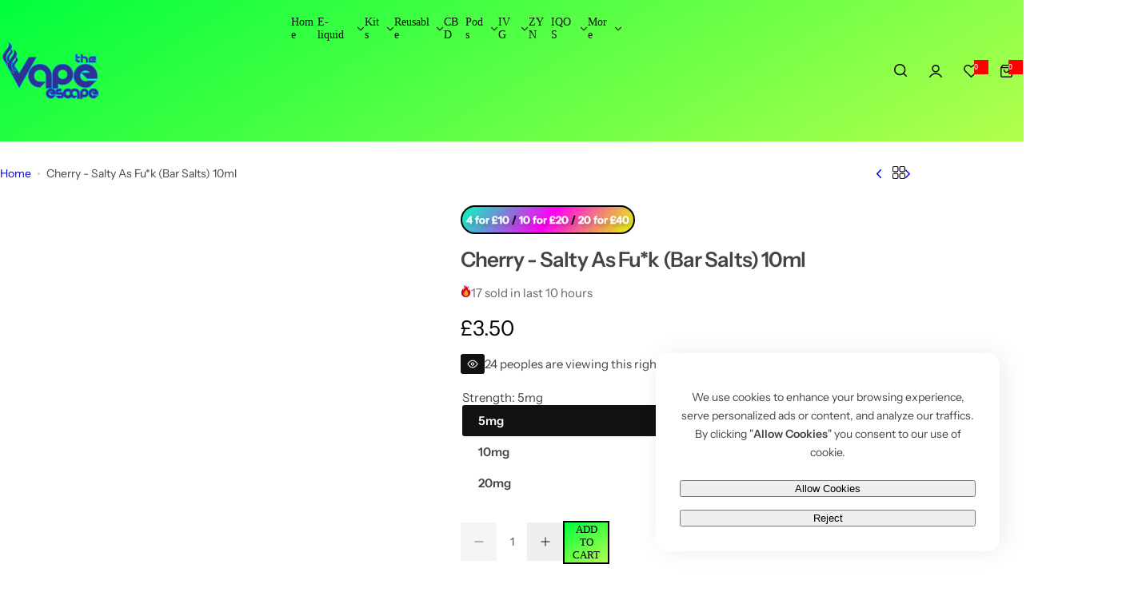

--- FILE ---
content_type: text/html; charset=utf-8
request_url: https://thevapeescape.co.uk/products/cherry-bar-salts-10ml
body_size: 60659
content:
<!doctype html>
<html class="no-js" lang="en">
  <head> 
    <script async src='https://cdn.shopify.com/s/files/1/0411/8639/4277/t/11/assets/spotlight.js'></script>

    <link async href='https://cdn.shopify.com/s/files/1/0411/8639/4277/t/11/assets/ymq-option.css' rel='stylesheet'>
    
	<link async href='https://option.ymq.cool/option/bottom.css' rel='stylesheet'> 

	<style id="ymq-jsstyle"></style>
	<script>
		window.best_option = window.best_option || {}; 

		best_option.shop = `the-vape-escape-wales.myshopify.com`; 

		best_option.page = `product`; 

		best_option.ymq_option_branding = {}; 
		  
			best_option.ymq_option_branding = {"button":{"--button-background-checked-color":"#000000","--button-background-color":"#FFFFFF","--button-background-disabled-color":"#FFFFFF","--button-border-checked-color":"#000000","--button-border-color":"#000000","--button-border-disabled-color":"#000000","--button-font-checked-color":"#FFFFFF","--button-font-disabled-color":"#cccccc","--button-font-color":"#000000","--button-border-radius":"0","--button-font-size":"14","--button-line-height":"20","--button-margin-l-r":"4","--button-margin-u-d":"4","--button-padding-l-r":"16","--button-padding-u-d":"8"},"radio":{"--radio-border-color":"#BBC1E1","--radio-border-checked-color":"#BBC1E1","--radio-border-disabled-color":"#BBC1E1","--radio-border-hover-color":"#BBC1E1","--radio-background-color":"#FFFFFF","--radio-background-checked-color":"#275EFE","--radio-background-disabled-color":"#E1E6F9","--radio-background-hover-color":"#FFFFFF","--radio-inner-color":"#E1E6F9","--radio-inner-checked-color":"#FFFFFF","--radio-inner-disabled-color":"#FFFFFF"},"input":{"--input-background-checked-color":"#FFFFFF","--input-background-color":"#FFFFFF","--input-border-checked-color":"#000000","--input-border-color":"#000000","--input-font-checked-color":"#000000","--input-font-color":"#000000","--input-border-radius":"0","--input-font-size":"14","--input-padding-l-r":"16","--input-padding-u-d":"9","--input-width":"100","--input-max-width":"400"},"select":{"--select-border-color":"#000000","--select-border-checked-color":"#000000","--select-background-color":"#FFFFFF","--select-background-checked-color":"#FFFFFF","--select-font-color":"#000000","--select-font-checked-color":"#000000","--select-option-background-color":"#FFFFFF","--select-option-background-checked-color":"#F5F9FF","--select-option-background-disabled-color":"#FFFFFF","--select-option-font-color":"#000000","--select-option-font-checked-color":"#000000","--select-option-font-disabled-color":"#CCCCCC","--select-padding-u-d":"9","--select-padding-l-r":"16","--select-option-padding-u-d":"9","--select-option-padding-l-r":"16","--select-width":"100","--select-max-width":"400","--select-font-size":"14","--select-border-radius":"0"},"multiple":{"--multiple-background-color":"#F5F9FF","--multiple-font-color":"#000000","--multiple-padding-u-d":"2","--multiple-padding-l-r":"8","--multiple-font-size":"12","--multiple-border-radius":"0"},"img":{"--img-border-color":"#E1E1E1","--img-border-checked-color":"#000000","--img-border-disabled-color":"#000000","--img-width":"50","--img-height":"50","--img-margin-u-d":"2","--img-margin-l-r":"2","--img-border-radius":"4"},"upload":{"--upload-background-color":"#409EFF","--upload-font-color":"#FFFFFF","--upload-border-color":"#409EFF","--upload-padding-u-d":"12","--upload-padding-l-r":"20","--upload-font-size":"12","--upload-border-radius":"4"},"cart":{"--cart-border-color":"#000000","--buy-border-color":"#000000","--cart-border-hover-color":"#000000","--buy-border-hover-color":"#000000","--cart-background-color":"#000000","--buy-background-color":"#000000","--cart-background-hover-color":"#000000","--buy-background-hover-color":"#000000","--cart-font-color":"#FFFFFF","--buy-font-color":"#FFFFFF","--cart-font-hover-color":"#FFFFFF","--buy-font-hover-color":"#FFFFFF","--cart-padding-u-d":"12","--cart-padding-l-r":"16","--buy-padding-u-d":"12","--buy-padding-l-r":"16","--cart-margin-u-d":"4","--cart-margin-l-r":"0","--buy-margin-u-d":"4","--buy-margin-l-r":"0","--cart-width":"100","--cart-max-width":"800","--buy-width":"100","--buy-max-width":"800","--cart-font-size":"14","--cart-border-radius":"0","--buy-font-size":"14","--buy-border-radius":"0"},"quantity":{"--quantity-border-color":"#A6A3A3","--quantity-font-color":"#000000","--quantity-background-color":"#FFFFFF","--quantity-width":"150","--quantity-height":"40","--quantity-font-size":"14","--quantity-border-radius":"0"},"global":{"--global-title-color":"#000000","--global-help-color":"#000000","--global-error-color":"#DC3545","--global-title-font-size":"14","--global-help-font-size":"12","--global-error-font-size":"12","--global-margin-top":"0","--global-margin-bottom":"20","--global-margin-left":"0","--global-margin-right":"0","--global-title-margin-top":"0","--global-title-margin-bottom":"5","--global-title-margin-left":"0","--global-title-margin-right":"0","--global-help-margin-top":"5","--global-help-margin-bottom":"0","--global-help-margin-left":"0","--global-help-margin-right":"0","--global-error-margin-top":"5","--global-error-margin-bottom":"0","--global-error-margin-left":"0","--global-error-margin-right":"0"},"discount":{"--new-discount-normal-color":"#1878B9","--new-discount-error-color":"#E22120","--new-discount-layout":"flex-end"},"lan":{"require":"This is a required field.","email":"Please enter a valid email address.","phone":"Please enter the correct phone.","number":"Please enter an number.","integer":"Please enter an integer.","min_char":"Please enter no less than %s characters.","max_char":"Please enter no more than %s characters.","max_s":"Please choose less than %s options.","min_s":"Please choose more than %s options.","total_s":"Please choose %s options.","min":"Please enter no less than %s.","max":"Please enter no more than %s.","currency":"GBP","sold_out":"sold out","please_choose":"Please choose","add_to_cart":"ADD TO CART","buy_it_now":"BUY IT NOW","add_price_text":"Selection will add %s to the price","discount_code":"Discount code","application":"Apply","discount_error1":"Enter a valid discount code","discount_error2":"discount code isn't valid for the items in your cart"},"price":{"--price-border-color":"#000000","--price-background-color":"#FFFFFF","--price-font-color":"#000000","--price-price-font-color":"#03de90","--price-padding-u-d":"9","--price-padding-l-r":"16","--price-width":"100","--price-max-width":"400","--price-font-size":"14","--price-border-radius":"0"},"extra":{"is_show":"1","plan":0,"quantity-box":"1","price-value":"3,4,15,6,16,7","variant-original-margin-bottom":"15","strong-dorp-down":0,"radio-unchecked":1,"img-option-bigger":1,"add-button-reload":1,"buy-now-new":1,"open-theme-buy-now":1,"open-theme-ajax-cart":1,"free_plan":0,"timestamp":1649671588,"new":2,"variant-original":"1","app-status":"0","cart_app_init":2}}; 
		 
	        
		best_option.product = {"id":7229826105380,"title":"Cherry - Salty As Fu*k (Bar Salts) 10ml","handle":"cherry-bar-salts-10ml","description":"\u003cp\u003e \u003c\/p\u003e\n\u003cp\u003e\u003cmeta charset=\"utf-8\"\u003e\u003cstrong\u003e\u003cmeta charset=\"utf-8\"\u003e \u003cspan data-mce-fragment=\"1\"\u003eCherry Nic Salt E-Liquid is a sweet and subtle cherry flavour\u003c\/span\u003e.\u003c\/strong\u003e\u003c\/p\u003e\n\u003cp\u003eSalty as Fu*k - inspired by the most popular disposable vape flavours!\u003c\/p\u003e\n\u003cp\u003ePerfect for any mouth-to-lung or pod vape kit.\u003c\/p\u003e\n\u003cp data-mce-fragment=\"1\"\u003eNic Salts are extracted directly from the natural tobacco leaf versus traditionally being made using a form of artificial nicotine called 'free base'.\u003c\/p\u003e\n\u003cp data-mce-fragment=\"1\"\u003eFreebase nicotine can be quite harsh on the throat and can cause discomfort for some vapers. Nic salts are absorbed into the body far quicker than standard e-liquid, so it provides a much quicker hit to keep your nicotine cravings at bay.\u003c\/p\u003e\n\u003cp data-mce-fragment=\"1\"\u003eIn addition to this, Nic salts take away that harsh throaty aftertaste as they stay smooth even after being heated by your vaping device.\u003c\/p\u003e\n\u003cp data-mce-fragment=\"1\"\u003e50\/50 VG\/PG\u003c\/p\u003e","published_at":"2023-01-13T09:10:37+00:00","created_at":"2023-01-13T09:10:37+00:00","vendor":"The Vape Escape Wales | Darth Vaper Wales","type":"","tags":["10ml","12for30","20mg","3 for £10","4for12","Bar Salts","Cherry","price lock","Salty","Salty as Fu*k","TVE10ml"],"price":350,"price_min":350,"price_max":350,"available":true,"price_varies":false,"compare_at_price":0,"compare_at_price_min":0,"compare_at_price_max":0,"compare_at_price_varies":false,"variants":[{"id":41406646747172,"title":"5mg","option1":"5mg","option2":null,"option3":null,"sku":"","requires_shipping":true,"taxable":true,"featured_image":null,"available":true,"name":"Cherry - Salty As Fu*k (Bar Salts) 10ml - 5mg","public_title":"5mg","options":["5mg"],"price":350,"weight":20,"compare_at_price":0,"inventory_management":"shopify","barcode":"","requires_selling_plan":false,"selling_plan_allocations":[]},{"id":40566896394276,"title":"10mg","option1":"10mg","option2":null,"option3":null,"sku":null,"requires_shipping":true,"taxable":true,"featured_image":null,"available":true,"name":"Cherry - Salty As Fu*k (Bar Salts) 10ml - 10mg","public_title":"10mg","options":["10mg"],"price":350,"weight":20,"compare_at_price":0,"inventory_management":"shopify","barcode":null,"requires_selling_plan":false,"selling_plan_allocations":[]},{"id":40566896427044,"title":"20mg","option1":"20mg","option2":null,"option3":null,"sku":null,"requires_shipping":true,"taxable":true,"featured_image":null,"available":true,"name":"Cherry - Salty As Fu*k (Bar Salts) 10ml - 20mg","public_title":"20mg","options":["20mg"],"price":350,"weight":20,"compare_at_price":0,"inventory_management":"shopify","barcode":null,"requires_selling_plan":false,"selling_plan_allocations":[]}],"images":["\/\/thevapeescape.co.uk\/cdn\/shop\/files\/Cherry-SaltyAsFu_k10mlMockUpBottle.png?v=1721308474"],"featured_image":"\/\/thevapeescape.co.uk\/cdn\/shop\/files\/Cherry-SaltyAsFu_k10mlMockUpBottle.png?v=1721308474","options":["Strength"],"media":[{"alt":"Cherry - Salty As Fu*k (Bar Salts) 10ml - The Vape Escape Wales | Darth Vaper Wales","id":23854421540900,"position":1,"preview_image":{"aspect_ratio":1.0,"height":1000,"width":1000,"src":"\/\/thevapeescape.co.uk\/cdn\/shop\/files\/Cherry-SaltyAsFu_k10mlMockUpBottle.png?v=1721308474"},"aspect_ratio":1.0,"height":1000,"media_type":"image","src":"\/\/thevapeescape.co.uk\/cdn\/shop\/files\/Cherry-SaltyAsFu_k10mlMockUpBottle.png?v=1721308474","width":1000}],"requires_selling_plan":false,"selling_plan_groups":[],"content":"\u003cp\u003e \u003c\/p\u003e\n\u003cp\u003e\u003cmeta charset=\"utf-8\"\u003e\u003cstrong\u003e\u003cmeta charset=\"utf-8\"\u003e \u003cspan data-mce-fragment=\"1\"\u003eCherry Nic Salt E-Liquid is a sweet and subtle cherry flavour\u003c\/span\u003e.\u003c\/strong\u003e\u003c\/p\u003e\n\u003cp\u003eSalty as Fu*k - inspired by the most popular disposable vape flavours!\u003c\/p\u003e\n\u003cp\u003ePerfect for any mouth-to-lung or pod vape kit.\u003c\/p\u003e\n\u003cp data-mce-fragment=\"1\"\u003eNic Salts are extracted directly from the natural tobacco leaf versus traditionally being made using a form of artificial nicotine called 'free base'.\u003c\/p\u003e\n\u003cp data-mce-fragment=\"1\"\u003eFreebase nicotine can be quite harsh on the throat and can cause discomfort for some vapers. Nic salts are absorbed into the body far quicker than standard e-liquid, so it provides a much quicker hit to keep your nicotine cravings at bay.\u003c\/p\u003e\n\u003cp data-mce-fragment=\"1\"\u003eIn addition to this, Nic salts take away that harsh throaty aftertaste as they stay smooth even after being heated by your vaping device.\u003c\/p\u003e\n\u003cp data-mce-fragment=\"1\"\u003e50\/50 VG\/PG\u003c\/p\u003e"}; 

		best_option.ymq_has_only_default_variant = true; 
		 
			best_option.ymq_has_only_default_variant = false; 
		 

        
            best_option.ymq_status = {}; 
    		 
    
    		best_option.ymq_variantjson = {}; 
    		 
    
    		best_option.ymq_option_data = {}; 
    		

    		best_option.ymq_option_condition = {}; 
    		 
              
        


        best_option.product_collections = {};
        
            best_option.product_collections[267261902884] = {"id":267261902884,"handle":"10ml-liquids","title":"10ml Liquids","updated_at":"2026-01-17T12:08:13+00:00","body_html":"","published_at":"2022-04-29T14:18:38+01:00","sort_order":"manual","template_suffix":"","disjunctive":true,"rules":[{"column":"tag","relation":"equals","condition":"10ml"},{"column":"title","relation":"contains","condition":"10ml"}],"published_scope":"web"};
        
            best_option.product_collections[270720630820] = {"id":270720630820,"handle":"cherry","title":"Cherry","updated_at":"2026-01-17T12:08:13+00:00","body_html":"","published_at":"2022-10-20T09:21:04+01:00","sort_order":"best-selling","template_suffix":"","disjunctive":true,"rules":[{"column":"tag","relation":"equals","condition":"Cherry"},{"column":"tag","relation":"equals","condition":"Cherry Menthol"},{"column":"tag","relation":"equals","condition":"cherry peach lemonade"},{"column":"tag","relation":"equals","condition":"Lemon and Cherry"},{"column":"tag","relation":"equals","condition":"cherry cola"}],"published_scope":"web","image":{"created_at":"2024-07-18T14:00:36+01:00","alt":"Cherry - The Vape Escape Wales | Darth Vaper Wales","width":1200,"height":1200,"src":"\/\/thevapeescape.co.uk\/cdn\/shop\/collections\/cherry.png?v=1721307637"}};
        
            best_option.product_collections[272198238244] = {"id":272198238244,"handle":"price-lock","title":"Price Lock","updated_at":"2026-01-17T12:08:13+00:00","body_html":"","published_at":"2023-01-27T12:22:34+00:00","sort_order":"best-selling","template_suffix":"","disjunctive":false,"rules":[{"column":"tag","relation":"equals","condition":"Price Lock"}],"published_scope":"web","image":{"created_at":"2024-07-18T14:01:20+01:00","alt":"Price Lock - The Vape Escape Wales | Darth Vaper Wales","width":600,"height":600,"src":"\/\/thevapeescape.co.uk\/cdn\/shop\/collections\/final_day_lock_price.png?v=1721307680"}};
        
            best_option.product_collections[270350450724] = {"id":270350450724,"handle":"salts","title":"Salts","updated_at":"2026-01-17T12:08:13+00:00","body_html":"","published_at":"2022-08-25T13:27:02+01:00","sort_order":"manual","template_suffix":"","disjunctive":true,"rules":[{"column":"tag","relation":"equals","condition":"Bar Salts"},{"column":"tag","relation":"equals","condition":"Wam Salts"},{"column":"tag","relation":"equals","condition":"Nic Salts"},{"column":"tag","relation":"equals","condition":"Salts"}],"published_scope":"web"};
        
            best_option.product_collections[273519640612] = {"id":273519640612,"handle":"salty-as-fu-k","title":"Salty As Fu*k","updated_at":"2026-01-17T12:08:13+00:00","body_html":"","published_at":"2023-05-26T08:14:57+01:00","sort_order":"manual","template_suffix":"","disjunctive":false,"rules":[{"column":"tag","relation":"equals","condition":"Salty as Fu*k"}],"published_scope":"web"};
        
            best_option.product_collections[267261870116] = {"id":267261870116,"handle":"bar-salts-10ml","title":"Salty As Fu*k (Bar Salts) 10ml","updated_at":"2026-01-17T12:08:13+00:00","body_html":"","published_at":"2022-04-29T14:17:44+01:00","sort_order":"best-selling","template_suffix":"","disjunctive":true,"rules":[{"column":"tag","relation":"equals","condition":"Bar Salts"},{"column":"tag","relation":"equals","condition":"Salty as Fu*k"}],"published_scope":"web"};
        


        best_option.ymq_template_options = {};
	    best_option.ymq_option_template = {};
		best_option.ymq_option_template_condition = {}; 
	    
	    
	    

        
            best_option.ymq_option_template_sort = `1,2,504,505,3`;
        

        
            best_option.ymq_option_template_sort_before = false;
        
        
        
        best_option.ymq_option_template_c_t = {};
  		best_option.ymq_option_template_condition_c_t = {};
        best_option.ymq_option_template_assign_c_t = {};
        
        
            
            
                
                
                    best_option.ymq_template_options[`tem1`] = {"template":{"ymq1tem1":{"id":"1tem1","type":"3","options":{"1tem1_1":{"allow_link":0,"weight":"","sku":"","id":"1tem1_1","price":"","value":"e","hasstock":1,"one_time":"0","default":"0","canvas_type":"2","canvas1":"","canvas2":"","qty_input":0}},"label":"e","is_get_to_cart":1,"onetime":0,"required":"0","column_width":"","tooltip":"","tooltip_position":"1","hide_title":"0","class":"","help":"","alert_text":"","a_t1":"","a_t2":"","a_width":"700"}},"condition":{},"assign":{"type":-1,"manual":{"tag":"","collection":"","product":""},"automate":{"type":"1","data":{"1":{"tem_condition":1,"tem_condition_type":1,"tem_condition_value":""}}}}};
                    best_option.ymq_option_template_c_t[`tem1`] = best_option.ymq_template_options[`tem1`]['template'];
                    best_option.ymq_option_template_condition_c_t[`tem1`] = best_option.ymq_template_options[`tem1`]['condition'];
                    best_option.ymq_option_template_assign_c_t[`tem1`] = best_option.ymq_template_options[`tem1`]['assign'];
                
            
                
                
                    best_option.ymq_template_options[`tem2`] = {"template":{"ymq2tem1":{"id":"2tem1","type":"3","options":{"2tem1_41":{"link":"","allow_link":0,"weight":"","sku":"","id":"2tem1_41","price":"","value":"Ice Nic Shot","hasstock":1,"one_time":"0","default":"0","canvas_type":"2","canvas1":"","canvas2":"","qty_input":0},"2tem1_42":{"link":"","allow_link":0,"weight":"","sku":"","id":"2tem1_42","price":"","value":"Original Nic Shot","hasstock":1,"one_time":"0","default":"0","canvas_type":"2","canvas1":"","canvas2":"","qty_input":0},"2tem1_43":{"link":"","allow_link":0,"weight":"","sku":"","id":"2tem1_43","price":"","value":"Salt Nic Shot","hasstock":1,"one_time":"0","default":"0","canvas_type":"2","canvas1":"","canvas2":"","qty_input":0}},"label":"Select 2 FREE Nic Shots","open_new_window":1,"is_get_to_cart":1,"onetime":0,"required":1,"column_width":"","tooltip":"","tooltip_position":"1","hide_title":"0","class":"","help":"","alert_text":"","a_t1":"","a_t2":"","a_width":"700","min_s":"","max_s":""}},"condition":{},"assign":{"type":0,"manual":{"tag":"","collection":"","product":"4918518153252,6779846295588,6947055796260,7044518248484,7044518510628,7058880692260,7808724172836,7817520381988,7817520480292,7817520545828,7817520742436,7817520807972,7817520906276,7817521528868,7817521823780,7817522020388,7817522380836,7836182118436,7836183592996,7862772498468,7862776234020,7862776266788,7862776430628,7862776528932,7862776922148"},"automate":{"type":"1","data":{"1":{"tem_condition":1,"tem_condition_type":1,"tem_condition_value":""}}}}};
                    best_option.ymq_option_template_c_t[`tem2`] = best_option.ymq_template_options[`tem2`]['template'];
                    best_option.ymq_option_template_condition_c_t[`tem2`] = best_option.ymq_template_options[`tem2`]['condition'];
                    best_option.ymq_option_template_assign_c_t[`tem2`] = best_option.ymq_template_options[`tem2`]['assign'];
                
            
                
                
                    best_option.ymq_template_options[`tem504`] = {"template":{"ymq504tem1":{"id":"504tem1","type":"3","options":{"504tem1_41":{"link":"","allow_link":0,"weight":"","sku":"","id":"504tem1_41","price":"","value":"Ice Nic Shot","hasstock":1,"one_time":"0","default":"0","canvas_type":"2","canvas1":"","canvas2":"","qty_input":0},"504tem1_42":{"link":"","allow_link":0,"weight":"","sku":"","id":"504tem1_42","price":"","value":"Original Nic Shot","hasstock":1,"one_time":"0","default":"0","canvas_type":"2","canvas1":"","canvas2":"","qty_input":0},"504tem1_43":{"link":"","allow_link":0,"weight":"","sku":"","id":"504tem1_43","price":"","value":"Salt Nic Shot","hasstock":1,"one_time":"0","default":"0","canvas_type":"2","canvas1":"","canvas2":"","qty_input":0}},"label":"Select FREE Nic Shot","open_new_window":1,"is_get_to_cart":1,"onetime":0,"required":1,"column_width":"","tooltip":"","tooltip_position":"1","hide_title":"0","class":"","help":"","alert_text":"","a_t1":"","a_t2":"","a_width":"700","min_s":"","max_s":""}},"condition":{},"assign":{"type":0,"manual":{"tag":"","collection":"","product":"4558686421028,4559725002788,4559730049060,6811914436644,6947064021028,6947064840228,7058868699172,7066840629284,7112377106468,7262774034468,7262774525988,7262774984740,7262775410724,7266830057508,7749420744740,7749421793316,7749426479140,7749429231652,7749432049700,7749435752484,7751467008036"},"automate":{"type":"1","data":{"1":{"tem_condition":1,"tem_condition_type":1,"tem_condition_value":""}}}}};
                    best_option.ymq_option_template_c_t[`tem504`] = best_option.ymq_template_options[`tem504`]['template'];
                    best_option.ymq_option_template_condition_c_t[`tem504`] = best_option.ymq_template_options[`tem504`]['condition'];
                    best_option.ymq_option_template_assign_c_t[`tem504`] = best_option.ymq_template_options[`tem504`]['assign'];
                
            
                
                
                    best_option.ymq_template_options[`tem505`] = {"template":{"ymq505tem11":{"id":"505tem11","type":"4","options":{"505tem11_1":{"link":"","allow_link":0,"weight":"","sku":"","id":"505tem11_1","price":"","value":"Yes","hasstock":1,"one_time":"0","default":1,"canvas_type":"2","canvas1":"","canvas2":"","qty_input":0}},"label":"Free Pack of Pods (save £12)","required":1,"open_new_window":1,"is_get_to_cart":1,"onetime":0,"column_width":"","tooltip":"","tooltip_position":"1","hide_title":"0","class":"","help":"","alert_text":"","a_t1":"","a_t2":"","a_width":"700","style":"1","min_s":"","max_s":""},"ymq505tem1":{"id":"505tem1","type":"3","options":{"505tem1_12":{"link":"","allow_link":0,"weight":"","sku":"","id":"505tem1_12","price":"","value":"Apple Peach - Salty as Fu*k 10mg","hasstock":1,"one_time":"0","default":"0","canvas_type":"2","canvas1":"","canvas2":"","qty_input":0},"505tem1_13":{"link":"","allow_link":0,"weight":"","sku":"","id":"505tem1_13","price":"","value":"Banana Ice - Salty as Fu*k 10mg","hasstock":1,"one_time":"0","default":"0","canvas_type":"2","canvas1":"","canvas2":"","qty_input":0},"505tem1_14":{"link":"","allow_link":0,"weight":"","sku":"","id":"505tem1_14","price":"","value":"Blue Razz Lemonade - Salty as Fu*k 10mg","hasstock":1,"one_time":"0","default":"0","canvas_type":"2","canvas1":"","canvas2":"","qty_input":0},"505tem1_19":{"link":"","allow_link":0,"weight":"","sku":"","id":"505tem1_19","price":"","value":"Blueberry Cranberry Cherry Ice - Salty as Fu*k 10mg","hasstock":1,"one_time":"0","default":"0","canvas_type":"2","canvas1":"","canvas2":"","qty_input":0},"505tem1_15":{"link":"","allow_link":0,"weight":"","sku":"","id":"505tem1_15","price":"","value":"Blueberry Sour Raspberry - Salty as Fu*k 10mg","hasstock":1,"one_time":"0","default":"0","canvas_type":"2","canvas1":"","canvas2":"","qty_input":0},"505tem1_16":{"link":"","allow_link":0,"weight":"","sku":"","id":"505tem1_16","price":"","value":"Cherry - Salty as Fu*k 10mg","hasstock":1,"one_time":"0","default":"0","canvas_type":"2","canvas1":"","canvas2":"","qty_input":0},"505tem1_17":{"link":"","allow_link":0,"weight":"","sku":"","id":"505tem1_17","price":"","value":"Cola - Salty as Fu*k 10mg","hasstock":1,"one_time":"0","default":"0","canvas_type":"2","canvas1":"","canvas2":"","qty_input":0},"505tem1_18":{"link":"","allow_link":0,"weight":"","sku":"","id":"505tem1_18","price":"","value":"Cotton Candy Ice - Salty as Fu*k10mg","hasstock":1,"one_time":"0","default":"0","canvas_type":"2","canvas1":"","canvas2":"","qty_input":0},"505tem1_20":{"link":"","allow_link":0,"weight":"","sku":"","id":"505tem1_20","price":"","value":"Grape - Salty as Fu*k 10mg","hasstock":1,"one_time":"0","default":"0","canvas_type":"2","canvas1":"","canvas2":"","qty_input":0},"505tem1_44":{"link":"","allow_link":0,"weight":"","sku":"","id":"505tem1_44","price":"","value":"Gummy Bear - Salty as Fu*k 10mg","hasstock":1,"one_time":"0","default":"0","canvas_type":"2","canvas1":"","canvas2":"","qty_input":0},"505tem1_21":{"link":"","allow_link":0,"weight":"","sku":"","id":"505tem1_21","price":"","value":"Kiwi Passionfruit Guava - Salty as Fu*k 10mg","hasstock":1,"one_time":"0","default":"0","canvas_type":"2","canvas1":"","canvas2":"","qty_input":0},"505tem1_22":{"link":"","allow_link":0,"weight":"","sku":"","id":"505tem1_22","price":"","value":"Lemon &amp; Lime - Salty as Fu*k 10mg","hasstock":1,"one_time":"0","default":"0","canvas_type":"2","canvas1":"","canvas2":"","qty_input":0},"505tem1_45":{"link":"","allow_link":0,"weight":"","sku":"","id":"505tem1_45","price":"","value":"Pineapple Ice - Salty as Fu*k 10mg","hasstock":1,"one_time":"0","default":"0","canvas_type":"2","canvas1":"","canvas2":"","qty_input":0},"505tem1_23":{"link":"","allow_link":0,"weight":"","sku":"","id":"505tem1_23","price":"","value":"Pineapple Peach Mango - Salty as Fu*k 10mg","hasstock":1,"one_time":"0","default":"0","canvas_type":"2","canvas1":"","canvas2":"","qty_input":0},"505tem1_46":{"link":"","allow_link":0,"weight":"","sku":"","id":"505tem1_46","price":"","value":"Rainbow - Salty as Fu*k 10mg","hasstock":1,"one_time":"0","default":"0","canvas_type":"2","canvas1":"","canvas2":"","qty_input":0},"505tem1_24":{"link":"","allow_link":0,"weight":"","sku":"","id":"505tem1_24","price":"","value":"Pink Lemonade - Salty as Fu*k 10mg","hasstock":1,"one_time":"0","default":"0","canvas_type":"2","canvas1":"","canvas2":"","qty_input":0},"505tem1_25":{"link":"","allow_link":0,"weight":"","sku":"","id":"505tem1_25","price":"","value":"Strawberry Energy - Salty as Fu*k 10mg","hasstock":1,"one_time":"0","default":"0","canvas_type":"2","canvas1":"","canvas2":"","qty_input":0},"505tem1_26":{"link":"","allow_link":0,"weight":"","sku":"","id":"505tem1_26","price":"","value":"Strawberry Raspberry Cherry Ice - Salty as Fu*k 10mg","hasstock":1,"one_time":"0","default":"0","canvas_type":"2","canvas1":"","canvas2":"","qty_input":0},"505tem1_27":{"link":"","allow_link":0,"weight":"","sku":"","id":"505tem1_27","price":"","value":"Watermelon - Salty as Fu*k 10mg","hasstock":1,"one_time":"0","default":"0","canvas_type":"2","canvas1":"","canvas2":"","qty_input":0},"505tem1_28":{"link":"","allow_link":0,"weight":"","sku":"","id":"505tem1_28","price":"","value":"Apple Peach - Salty as Fu*k 20mg","hasstock":1,"one_time":"0","default":"0","canvas_type":"2","canvas1":"","canvas2":"","qty_input":0},"505tem1_29":{"link":"","allow_link":0,"weight":"","sku":"","id":"505tem1_29","price":"","value":"Banana Ice - Salty as Fu*k 20mg","hasstock":1,"one_time":"0","default":"0","canvas_type":"2","canvas1":"","canvas2":"","qty_input":0},"505tem1_30":{"link":"","allow_link":0,"weight":"","sku":"","id":"505tem1_30","price":"","value":"Blue Razz Lemonade - Salty as Fu*k 20mg","hasstock":1,"one_time":"0","default":"0","canvas_type":"2","canvas1":"","canvas2":"","qty_input":0},"505tem1_35":{"link":"","allow_link":0,"weight":"","sku":"","id":"505tem1_35","price":"","value":"Blueberry Cranberry Cherry Ice - Salty as Fu*k 20mg","hasstock":1,"one_time":"0","default":"0","canvas_type":"2","canvas1":"","canvas2":"","qty_input":0},"505tem1_31":{"link":"","allow_link":0,"weight":"","sku":"","id":"505tem1_31","price":"","value":"Blueberry Sour Raspberry - Salty as Fu*k 20mg","hasstock":1,"one_time":"0","default":"0","canvas_type":"2","canvas1":"","canvas2":"","qty_input":0},"505tem1_32":{"link":"","allow_link":0,"weight":"","sku":"","id":"505tem1_32","price":"","value":"Cherry - Salty as Fu*k 20mg","hasstock":1,"one_time":"0","default":"0","canvas_type":"2","canvas1":"","canvas2":"","qty_input":0},"505tem1_33":{"link":"","allow_link":0,"weight":"","sku":"","id":"505tem1_33","price":"","value":"Cola - Salty as Fu*k 20mg","hasstock":1,"one_time":"0","default":"0","canvas_type":"2","canvas1":"","canvas2":"","qty_input":0},"505tem1_34":{"link":"","allow_link":0,"weight":"","sku":"","id":"505tem1_34","price":"","value":"Cotton Candy Ice - Salty as Fu*k 20mg","hasstock":1,"one_time":"0","default":"0","canvas_type":"2","canvas1":"","canvas2":"","qty_input":0},"505tem1_36":{"link":"","allow_link":0,"weight":"","sku":"","id":"505tem1_36","price":"","value":"Grape - Salty as Fu*k 20mg","hasstock":1,"one_time":"0","default":"0","canvas_type":"2","canvas1":"","canvas2":"","qty_input":0},"505tem1_47":{"link":"","allow_link":0,"weight":"","sku":"","id":"505tem1_47","price":"","value":"Gummy Bear - Salty as Fu*k 20mg","hasstock":1,"one_time":"0","default":"0","canvas_type":"2","canvas1":"","canvas2":"","qty_input":0},"505tem1_37":{"link":"","allow_link":0,"weight":"","sku":"","id":"505tem1_37","price":"","value":"Kiwi Passionfruit Guava - Salty as Fu*k 20mg","hasstock":1,"one_time":"0","default":"0","canvas_type":"2","canvas1":"","canvas2":"","qty_input":0},"505tem1_38":{"link":"","allow_link":0,"weight":"","sku":"","id":"505tem1_38","price":"","value":"Lemon &amp; Lime - Salty as Fu*k 20mg","hasstock":1,"one_time":"0","default":"0","canvas_type":"2","canvas1":"","canvas2":"","qty_input":0},"505tem1_48":{"link":"","allow_link":0,"weight":"","sku":"","id":"505tem1_48","price":"","value":"Pineapple Ice - Salty as Fu*k 20mg","hasstock":1,"one_time":"0","default":"0","canvas_type":"2","canvas1":"","canvas2":"","qty_input":0},"505tem1_39":{"link":"","allow_link":0,"weight":"","sku":"","id":"505tem1_39","price":"","value":"Pineapple Peach Mango - Salty as Fu*k 20mg","hasstock":1,"one_time":"0","default":"0","canvas_type":"2","canvas1":"","canvas2":"","qty_input":0},"505tem1_40":{"link":"","allow_link":0,"weight":"","sku":"","id":"505tem1_40","price":"","value":"Pink Lemonade - Salty as Fu*k 20mg","hasstock":1,"one_time":"0","default":"0","canvas_type":"2","canvas1":"","canvas2":"","qty_input":0},"505tem1_49":{"link":"","allow_link":0,"weight":"","sku":"","id":"505tem1_49","price":"","value":"Rainbow - Salty as Fu*k 20mg","hasstock":1,"one_time":"0","default":"0","canvas_type":"2","canvas1":"","canvas2":"","qty_input":0},"505tem1_41":{"link":"","allow_link":0,"weight":"","sku":"","id":"505tem1_41","price":"","value":"Strawberry Energy - Salty as Fu*k 20mg","hasstock":1,"one_time":"0","default":"0","canvas_type":"2","canvas1":"","canvas2":"","qty_input":0},"505tem1_42":{"link":"","allow_link":0,"weight":"","sku":"","id":"505tem1_42","price":"","value":"Strawberry Raspberry Cherry Ice - Salty as Fu*k 20mg","hasstock":1,"one_time":"0","default":"0","canvas_type":"2","canvas1":"","canvas2":"","qty_input":0},"505tem1_43":{"link":"","allow_link":0,"weight":"","sku":"","id":"505tem1_43","price":"","value":"Watermelon - Salty as Fu*k 20mg","hasstock":1,"one_time":"0","default":"0","canvas_type":"2","canvas1":"","canvas2":"","qty_input":0}},"label":"FREE Liquid 1 (save £4.99)","open_new_window":1,"is_get_to_cart":1,"onetime":0,"required":1,"column_width":"","tooltip":"","tooltip_position":"1","hide_title":"0","class":"","help":"","alert_text":"","a_t1":"","a_t2":"","a_width":"700","min_s":"","max_s":""},"ymq505tem8":{"id":"505tem8","type":"3","options":{"505tem8_12":{"link":"","allow_link":0,"weight":"","sku":"","id":"505tem8_12","price":"","value":"Apple Peach - Salty as Fu*k 10mg","hasstock":1,"one_time":"0","default":"0","canvas_type":"2","canvas1":"","canvas2":"","qty_input":0},"505tem8_13":{"link":"","allow_link":0,"weight":"","sku":"","id":"505tem8_13","price":"","value":"Banana Ice - Salty as Fu*k 10mg","hasstock":1,"one_time":"0","default":"0","canvas_type":"2","canvas1":"","canvas2":"","qty_input":0},"505tem8_14":{"link":"","allow_link":0,"weight":"","sku":"","id":"505tem8_14","price":"","value":"Blue Razz Lemonade - Salty as Fu*k 10mg","hasstock":1,"one_time":"0","default":"0","canvas_type":"2","canvas1":"","canvas2":"","qty_input":0},"505tem8_19":{"link":"","allow_link":0,"weight":"","sku":"","id":"505tem8_19","price":"","value":"Blueberry Cranberry Cherry Ice - Salty as Fu*k 10mg","hasstock":1,"one_time":"0","default":"0","canvas_type":"2","canvas1":"","canvas2":"","qty_input":0},"505tem8_15":{"link":"","allow_link":0,"weight":"","sku":"","id":"505tem8_15","price":"","value":"Blueberry Sour Raspberry - Salty as Fu*k 10mg","hasstock":1,"one_time":"0","default":"0","canvas_type":"2","canvas1":"","canvas2":"","qty_input":0},"505tem8_16":{"link":"","allow_link":0,"weight":"","sku":"","id":"505tem8_16","price":"","value":"Cherry - Salty as Fu*k 10mg","hasstock":1,"one_time":"0","default":"0","canvas_type":"2","canvas1":"","canvas2":"","qty_input":0},"505tem8_17":{"link":"","allow_link":0,"weight":"","sku":"","id":"505tem8_17","price":"","value":"Cola - Salty as Fu*k 10mg","hasstock":1,"one_time":"0","default":"0","canvas_type":"2","canvas1":"","canvas2":"","qty_input":0},"505tem8_18":{"link":"","allow_link":0,"weight":"","sku":"","id":"505tem8_18","price":"","value":"Cotton Candy Ice - Salty as Fu*k10mg","hasstock":1,"one_time":"0","default":"0","canvas_type":"2","canvas1":"","canvas2":"","qty_input":0},"505tem8_20":{"link":"","allow_link":0,"weight":"","sku":"","id":"505tem8_20","price":"","value":"Grape - Salty as Fu*k 10mg","hasstock":1,"one_time":"0","default":"0","canvas_type":"2","canvas1":"","canvas2":"","qty_input":0},"505tem8_44":{"link":"","allow_link":0,"weight":"","sku":"","id":"505tem8_44","price":"","value":"Gummy Bear - Salty as Fu*k 10mg","hasstock":1,"one_time":"0","default":"0","canvas_type":"2","canvas1":"","canvas2":"","qty_input":0},"505tem8_21":{"link":"","allow_link":0,"weight":"","sku":"","id":"505tem8_21","price":"","value":"Kiwi Passionfruit Guava - Salty as Fu*k 10mg","hasstock":1,"one_time":"0","default":"0","canvas_type":"2","canvas1":"","canvas2":"","qty_input":0},"505tem8_22":{"link":"","allow_link":0,"weight":"","sku":"","id":"505tem8_22","price":"","value":"Lemon &amp; Lime - Salty as Fu*k 10mg","hasstock":1,"one_time":"0","default":"0","canvas_type":"2","canvas1":"","canvas2":"","qty_input":0},"505tem8_45":{"link":"","allow_link":0,"weight":"","sku":"","id":"505tem8_45","price":"","value":"Pineapple Ice - Salty as Fu*k 10mg","hasstock":1,"one_time":"0","default":"0","canvas_type":"2","canvas1":"","canvas2":"","qty_input":0},"505tem8_23":{"link":"","allow_link":0,"weight":"","sku":"","id":"505tem8_23","price":"","value":"Pineapple Peach Mango - Salty as Fu*k 10mg","hasstock":1,"one_time":"0","default":"0","canvas_type":"2","canvas1":"","canvas2":"","qty_input":0},"505tem8_46":{"link":"","allow_link":0,"weight":"","sku":"","id":"505tem8_46","price":"","value":"Rainbow - Salty as Fu*k 10mg","hasstock":1,"one_time":"0","default":"0","canvas_type":"2","canvas1":"","canvas2":"","qty_input":0},"505tem8_24":{"link":"","allow_link":0,"weight":"","sku":"","id":"505tem8_24","price":"","value":"Pink Lemonade - Salty as Fu*k 10mg","hasstock":1,"one_time":"0","default":"0","canvas_type":"2","canvas1":"","canvas2":"","qty_input":0},"505tem8_25":{"link":"","allow_link":0,"weight":"","sku":"","id":"505tem8_25","price":"","value":"Strawberry Energy - Salty as Fu*k 10mg","hasstock":1,"one_time":"0","default":"0","canvas_type":"2","canvas1":"","canvas2":"","qty_input":0},"505tem8_26":{"link":"","allow_link":0,"weight":"","sku":"","id":"505tem8_26","price":"","value":"Strawberry Raspberry Cherry Ice - Salty as Fu*k 10mg","hasstock":1,"one_time":"0","default":"0","canvas_type":"2","canvas1":"","canvas2":"","qty_input":0},"505tem8_27":{"link":"","allow_link":0,"weight":"","sku":"","id":"505tem8_27","price":"","value":"Watermelon - Salty as Fu*k 10mg","hasstock":1,"one_time":"0","default":"0","canvas_type":"2","canvas1":"","canvas2":"","qty_input":0},"505tem8_28":{"link":"","allow_link":0,"weight":"","sku":"","id":"505tem8_28","price":"","value":"Apple Peach - Salty as Fu*k 20mg","hasstock":1,"one_time":"0","default":"0","canvas_type":"2","canvas1":"","canvas2":"","qty_input":0},"505tem8_29":{"link":"","allow_link":0,"weight":"","sku":"","id":"505tem8_29","price":"","value":"Banana Ice - Salty as Fu*k 20mg","hasstock":1,"one_time":"0","default":"0","canvas_type":"2","canvas1":"","canvas2":"","qty_input":0},"505tem8_30":{"link":"","allow_link":0,"weight":"","sku":"","id":"505tem8_30","price":"","value":"Blue Razz Lemonade - Salty as Fu*k 20mg","hasstock":1,"one_time":"0","default":"0","canvas_type":"2","canvas1":"","canvas2":"","qty_input":0},"505tem8_35":{"link":"","allow_link":0,"weight":"","sku":"","id":"505tem8_35","price":"","value":"Blueberry Cranberry Cherry Ice - Salty as Fu*k 20mg","hasstock":1,"one_time":"0","default":"0","canvas_type":"2","canvas1":"","canvas2":"","qty_input":0},"505tem8_31":{"link":"","allow_link":0,"weight":"","sku":"","id":"505tem8_31","price":"","value":"Blueberry Sour Raspberry - Salty as Fu*k 20mg","hasstock":1,"one_time":"0","default":"0","canvas_type":"2","canvas1":"","canvas2":"","qty_input":0},"505tem8_32":{"link":"","allow_link":0,"weight":"","sku":"","id":"505tem8_32","price":"","value":"Cherry - Salty as Fu*k 20mg","hasstock":1,"one_time":"0","default":"0","canvas_type":"2","canvas1":"","canvas2":"","qty_input":0},"505tem8_33":{"link":"","allow_link":0,"weight":"","sku":"","id":"505tem8_33","price":"","value":"Cola - Salty as Fu*k 20mg","hasstock":1,"one_time":"0","default":"0","canvas_type":"2","canvas1":"","canvas2":"","qty_input":0},"505tem8_34":{"link":"","allow_link":0,"weight":"","sku":"","id":"505tem8_34","price":"","value":"Cotton Candy Ice - Salty as Fu*k 20mg","hasstock":1,"one_time":"0","default":"0","canvas_type":"2","canvas1":"","canvas2":"","qty_input":0},"505tem8_36":{"link":"","allow_link":0,"weight":"","sku":"","id":"505tem8_36","price":"","value":"Grape - Salty as Fu*k 20mg","hasstock":1,"one_time":"0","default":"0","canvas_type":"2","canvas1":"","canvas2":"","qty_input":0},"505tem8_47":{"link":"","allow_link":0,"weight":"","sku":"","id":"505tem8_47","price":"","value":"Gummy Bear - Salty as Fu*k 20mg","hasstock":1,"one_time":"0","default":"0","canvas_type":"2","canvas1":"","canvas2":"","qty_input":0},"505tem8_37":{"link":"","allow_link":0,"weight":"","sku":"","id":"505tem8_37","price":"","value":"Kiwi Passionfruit Guava - Salty as Fu*k 20mg","hasstock":1,"one_time":"0","default":"0","canvas_type":"2","canvas1":"","canvas2":"","qty_input":0},"505tem8_38":{"link":"","allow_link":0,"weight":"","sku":"","id":"505tem8_38","price":"","value":"Lemon &amp; Lime - Salty as Fu*k 20mg","hasstock":1,"one_time":"0","default":"0","canvas_type":"2","canvas1":"","canvas2":"","qty_input":0},"505tem8_48":{"link":"","allow_link":0,"weight":"","sku":"","id":"505tem8_48","price":"","value":"Pineapple Ice - Salty as Fu*k 20mg","hasstock":1,"one_time":"0","default":"0","canvas_type":"2","canvas1":"","canvas2":"","qty_input":0},"505tem8_39":{"link":"","allow_link":0,"weight":"","sku":"","id":"505tem8_39","price":"","value":"Pineapple Peach Mango - Salty as Fu*k 20mg","hasstock":1,"one_time":"0","default":"0","canvas_type":"2","canvas1":"","canvas2":"","qty_input":0},"505tem8_40":{"link":"","allow_link":0,"weight":"","sku":"","id":"505tem8_40","price":"","value":"Pink Lemonade - Salty as Fu*k 20mg","hasstock":1,"one_time":"0","default":"0","canvas_type":"2","canvas1":"","canvas2":"","qty_input":0},"505tem8_49":{"link":"","allow_link":0,"weight":"","sku":"","id":"505tem8_49","price":"","value":"Rainbow - Salty as Fu*k 20mg","hasstock":1,"one_time":"0","default":"0","canvas_type":"2","canvas1":"","canvas2":"","qty_input":0},"505tem8_41":{"link":"","allow_link":0,"weight":"","sku":"","id":"505tem8_41","price":"","value":"Strawberry Energy - Salty as Fu*k 20mg","hasstock":1,"one_time":"0","default":"0","canvas_type":"2","canvas1":"","canvas2":"","qty_input":0},"505tem8_42":{"link":"","allow_link":0,"weight":"","sku":"","id":"505tem8_42","price":"","value":"Strawberry Raspberry Cherry Ice - Salty as Fu*k 20mg","hasstock":1,"one_time":"0","default":"0","canvas_type":"2","canvas1":"","canvas2":"","qty_input":0},"505tem8_43":{"link":"","allow_link":0,"weight":"","sku":"","id":"505tem8_43","price":"","value":"Watermelon - Salty as Fu*k 20mg","hasstock":1,"one_time":"0","default":"0","canvas_type":"2","canvas1":"","canvas2":"","qty_input":0}},"label":"FREE Liquid 2 (save £4.99)","open_new_window":1,"is_get_to_cart":1,"onetime":0,"required":1,"column_width":"","tooltip":"","tooltip_position":"1","hide_title":"0","class":"","help":"","alert_text":"","a_t1":"","a_t2":"","a_width":"700","min_s":"","max_s":""},"ymq505tem10":{"id":"505tem10","type":"3","options":{"505tem10_12":{"link":"","allow_link":0,"weight":"","sku":"","id":"505tem10_12","price":"","value":"Apple Peach - Salty as Fu*k 10mg","hasstock":1,"one_time":"0","default":"0","canvas_type":"2","canvas1":"","canvas2":"","qty_input":0},"505tem10_13":{"link":"","allow_link":0,"weight":"","sku":"","id":"505tem10_13","price":"","value":"Banana Ice - Salty as Fu*k 10mg","hasstock":1,"one_time":"0","default":"0","canvas_type":"2","canvas1":"","canvas2":"","qty_input":0},"505tem10_14":{"link":"","allow_link":0,"weight":"","sku":"","id":"505tem10_14","price":"","value":"Blue Razz Lemonade - Salty as Fu*k 10mg","hasstock":1,"one_time":"0","default":"0","canvas_type":"2","canvas1":"","canvas2":"","qty_input":0},"505tem10_19":{"link":"","allow_link":0,"weight":"","sku":"","id":"505tem10_19","price":"","value":"Blueberry Cranberry Cherry Ice - Salty as Fu*k 10mg","hasstock":1,"one_time":"0","default":"0","canvas_type":"2","canvas1":"","canvas2":"","qty_input":0},"505tem10_15":{"link":"","allow_link":0,"weight":"","sku":"","id":"505tem10_15","price":"","value":"Blueberry Sour Raspberry - Salty as Fu*k 10mg","hasstock":1,"one_time":"0","default":"0","canvas_type":"2","canvas1":"","canvas2":"","qty_input":0},"505tem10_16":{"link":"","allow_link":0,"weight":"","sku":"","id":"505tem10_16","price":"","value":"Cherry - Salty as Fu*k 10mg","hasstock":1,"one_time":"0","default":"0","canvas_type":"2","canvas1":"","canvas2":"","qty_input":0},"505tem10_17":{"link":"","allow_link":0,"weight":"","sku":"","id":"505tem10_17","price":"","value":"Cola - Salty as Fu*k 10mg","hasstock":1,"one_time":"0","default":"0","canvas_type":"2","canvas1":"","canvas2":"","qty_input":0},"505tem10_18":{"link":"","allow_link":0,"weight":"","sku":"","id":"505tem10_18","price":"","value":"Cotton Candy Ice - Salty as Fu*k10mg","hasstock":1,"one_time":"0","default":"0","canvas_type":"2","canvas1":"","canvas2":"","qty_input":0},"505tem10_20":{"link":"","allow_link":0,"weight":"","sku":"","id":"505tem10_20","price":"","value":"Grape - Salty as Fu*k 10mg","hasstock":1,"one_time":"0","default":"0","canvas_type":"2","canvas1":"","canvas2":"","qty_input":0},"505tem10_44":{"link":"","allow_link":0,"weight":"","sku":"","id":"505tem10_44","price":"","value":"Gummy Bear - Salty as Fu*k 10mg","hasstock":1,"one_time":"0","default":"0","canvas_type":"2","canvas1":"","canvas2":"","qty_input":0},"505tem10_21":{"link":"","allow_link":0,"weight":"","sku":"","id":"505tem10_21","price":"","value":"Kiwi Passionfruit Guava - Salty as Fu*k 10mg","hasstock":1,"one_time":"0","default":"0","canvas_type":"2","canvas1":"","canvas2":"","qty_input":0},"505tem10_22":{"link":"","allow_link":0,"weight":"","sku":"","id":"505tem10_22","price":"","value":"Lemon &amp; Lime - Salty as Fu*k 10mg","hasstock":1,"one_time":"0","default":"0","canvas_type":"2","canvas1":"","canvas2":"","qty_input":0},"505tem10_45":{"link":"","allow_link":0,"weight":"","sku":"","id":"505tem10_45","price":"","value":"Pineapple Ice - Salty as Fu*k 10mg","hasstock":1,"one_time":"0","default":"0","canvas_type":"2","canvas1":"","canvas2":"","qty_input":0},"505tem10_23":{"link":"","allow_link":0,"weight":"","sku":"","id":"505tem10_23","price":"","value":"Pineapple Peach Mango - Salty as Fu*k 10mg","hasstock":1,"one_time":"0","default":"0","canvas_type":"2","canvas1":"","canvas2":"","qty_input":0},"505tem10_46":{"link":"","allow_link":0,"weight":"","sku":"","id":"505tem10_46","price":"","value":"Rainbow - Salty as Fu*k 10mg","hasstock":1,"one_time":"0","default":"0","canvas_type":"2","canvas1":"","canvas2":"","qty_input":0},"505tem10_24":{"link":"","allow_link":0,"weight":"","sku":"","id":"505tem10_24","price":"","value":"Pink Lemonade - Salty as Fu*k 10mg","hasstock":1,"one_time":"0","default":"0","canvas_type":"2","canvas1":"","canvas2":"","qty_input":0},"505tem10_25":{"link":"","allow_link":0,"weight":"","sku":"","id":"505tem10_25","price":"","value":"Strawberry Energy - Salty as Fu*k 10mg","hasstock":1,"one_time":"0","default":"0","canvas_type":"2","canvas1":"","canvas2":"","qty_input":0},"505tem10_26":{"link":"","allow_link":0,"weight":"","sku":"","id":"505tem10_26","price":"","value":"Strawberry Raspberry Cherry Ice - Salty as Fu*k 10mg","hasstock":1,"one_time":"0","default":"0","canvas_type":"2","canvas1":"","canvas2":"","qty_input":0},"505tem10_27":{"link":"","allow_link":0,"weight":"","sku":"","id":"505tem10_27","price":"","value":"Watermelon - Salty as Fu*k 10mg","hasstock":1,"one_time":"0","default":"0","canvas_type":"2","canvas1":"","canvas2":"","qty_input":0},"505tem10_28":{"link":"","allow_link":0,"weight":"","sku":"","id":"505tem10_28","price":"","value":"Apple Peach - Salty as Fu*k 20mg","hasstock":1,"one_time":"0","default":"0","canvas_type":"2","canvas1":"","canvas2":"","qty_input":0},"505tem10_29":{"link":"","allow_link":0,"weight":"","sku":"","id":"505tem10_29","price":"","value":"Banana Ice - Salty as Fu*k 20mg","hasstock":1,"one_time":"0","default":"0","canvas_type":"2","canvas1":"","canvas2":"","qty_input":0},"505tem10_30":{"link":"","allow_link":0,"weight":"","sku":"","id":"505tem10_30","price":"","value":"Blue Razz Lemonade - Salty as Fu*k 20mg","hasstock":1,"one_time":"0","default":"0","canvas_type":"2","canvas1":"","canvas2":"","qty_input":0},"505tem10_35":{"link":"","allow_link":0,"weight":"","sku":"","id":"505tem10_35","price":"","value":"Blueberry Cranberry Cherry Ice - Salty as Fu*k 20mg","hasstock":1,"one_time":"0","default":"0","canvas_type":"2","canvas1":"","canvas2":"","qty_input":0},"505tem10_31":{"link":"","allow_link":0,"weight":"","sku":"","id":"505tem10_31","price":"","value":"Blueberry Sour Raspberry - Salty as Fu*k 20mg","hasstock":1,"one_time":"0","default":"0","canvas_type":"2","canvas1":"","canvas2":"","qty_input":0},"505tem10_32":{"link":"","allow_link":0,"weight":"","sku":"","id":"505tem10_32","price":"","value":"Cherry - Salty as Fu*k 20mg","hasstock":1,"one_time":"0","default":"0","canvas_type":"2","canvas1":"","canvas2":"","qty_input":0},"505tem10_33":{"link":"","allow_link":0,"weight":"","sku":"","id":"505tem10_33","price":"","value":"Cola - Salty as Fu*k 20mg","hasstock":1,"one_time":"0","default":"0","canvas_type":"2","canvas1":"","canvas2":"","qty_input":0},"505tem10_34":{"link":"","allow_link":0,"weight":"","sku":"","id":"505tem10_34","price":"","value":"Cotton Candy Ice - Salty as Fu*k 20mg","hasstock":1,"one_time":"0","default":"0","canvas_type":"2","canvas1":"","canvas2":"","qty_input":0},"505tem10_36":{"link":"","allow_link":0,"weight":"","sku":"","id":"505tem10_36","price":"","value":"Grape - Salty as Fu*k 20mg","hasstock":1,"one_time":"0","default":"0","canvas_type":"2","canvas1":"","canvas2":"","qty_input":0},"505tem10_47":{"link":"","allow_link":0,"weight":"","sku":"","id":"505tem10_47","price":"","value":"Gummy Bear - Salty as Fu*k 20mg","hasstock":1,"one_time":"0","default":"0","canvas_type":"2","canvas1":"","canvas2":"","qty_input":0},"505tem10_37":{"link":"","allow_link":0,"weight":"","sku":"","id":"505tem10_37","price":"","value":"Kiwi Passionfruit Guava - Salty as Fu*k 20mg","hasstock":1,"one_time":"0","default":"0","canvas_type":"2","canvas1":"","canvas2":"","qty_input":0},"505tem10_38":{"link":"","allow_link":0,"weight":"","sku":"","id":"505tem10_38","price":"","value":"Lemon &amp; Lime - Salty as Fu*k 20mg","hasstock":1,"one_time":"0","default":"0","canvas_type":"2","canvas1":"","canvas2":"","qty_input":0},"505tem10_48":{"link":"","allow_link":0,"weight":"","sku":"","id":"505tem10_48","price":"","value":"Pineapple Ice - Salty as Fu*k 20mg","hasstock":1,"one_time":"0","default":"0","canvas_type":"2","canvas1":"","canvas2":"","qty_input":0},"505tem10_39":{"link":"","allow_link":0,"weight":"","sku":"","id":"505tem10_39","price":"","value":"Pineapple Peach Mango - Salty as Fu*k 20mg","hasstock":1,"one_time":"0","default":"0","canvas_type":"2","canvas1":"","canvas2":"","qty_input":0},"505tem10_40":{"link":"","allow_link":0,"weight":"","sku":"","id":"505tem10_40","price":"","value":"Pink Lemonade - Salty as Fu*k 20mg","hasstock":1,"one_time":"0","default":"0","canvas_type":"2","canvas1":"","canvas2":"","qty_input":0},"505tem10_49":{"link":"","allow_link":0,"weight":"","sku":"","id":"505tem10_49","price":"","value":"Rainbow - Salty as Fu*k 20mg","hasstock":1,"one_time":"0","default":"0","canvas_type":"2","canvas1":"","canvas2":"","qty_input":0},"505tem10_41":{"link":"","allow_link":0,"weight":"","sku":"","id":"505tem10_41","price":"","value":"Strawberry Energy - Salty as Fu*k 20mg","hasstock":1,"one_time":"0","default":"0","canvas_type":"2","canvas1":"","canvas2":"","qty_input":0},"505tem10_42":{"link":"","allow_link":0,"weight":"","sku":"","id":"505tem10_42","price":"","value":"Strawberry Raspberry Cherry Ice - Salty as Fu*k 20mg","hasstock":1,"one_time":"0","default":"0","canvas_type":"2","canvas1":"","canvas2":"","qty_input":0},"505tem10_43":{"link":"","allow_link":0,"weight":"","sku":"","id":"505tem10_43","price":"","value":"Watermelon - Salty as Fu*k 20mg","hasstock":1,"one_time":"0","default":"0","canvas_type":"2","canvas1":"","canvas2":"","qty_input":0}},"label":"FREE Liquid 3 (save £4.99)","open_new_window":1,"is_get_to_cart":1,"onetime":0,"required":1,"column_width":"","tooltip":"","tooltip_position":"1","hide_title":"0","class":"","help":"","alert_text":"","a_t1":"","a_t2":"","a_width":"700","min_s":"","max_s":""}},"condition":{},"assign":{"type":0,"manual":{"tag":"","collection":"","product":"7717699584036"},"automate":{"type":"1","data":{"1":{"tem_condition":1,"tem_condition_type":1,"tem_condition_value":""}}}}};
                    best_option.ymq_option_template_c_t[`tem505`] = best_option.ymq_template_options[`tem505`]['template'];
                    best_option.ymq_option_template_condition_c_t[`tem505`] = best_option.ymq_template_options[`tem505`]['condition'];
                    best_option.ymq_option_template_assign_c_t[`tem505`] = best_option.ymq_template_options[`tem505`]['assign'];
                
            
                
                
                    best_option.ymq_template_options[`tem3`] = {"template":{"ymq3tem1":{"id":"3tem1","type":"3","options":{"3tem1_50":{"link":"","allow_link":0,"weight":"","sku":"","id":"3tem1_50","price":"","value":"Blue Razz Lemonade - Salty as Fu*k 5mg","hasstock":1,"one_time":"0","default":"0","canvas_type":"2","canvas1":"","canvas2":"","qty_input":0},"3tem1_51":{"link":"","allow_link":0,"weight":"","sku":"","id":"3tem1_51","price":"","value":"Blueberry Cranberry Cherry Ice - Salty as Fu*k 5mg","hasstock":1,"one_time":"0","default":"0","canvas_type":"2","canvas1":"","canvas2":"","qty_input":0},"3tem1_52":{"link":"","allow_link":0,"weight":"","sku":"","id":"3tem1_52","price":"","value":"Blueberry Sour Raspberry - Salty as Fu*k 5mg","hasstock":1,"one_time":"0","default":"0","canvas_type":"2","canvas1":"","canvas2":"","qty_input":0},"3tem1_53":{"link":"","allow_link":0,"weight":"","sku":"","id":"3tem1_53","price":"","value":"Cherry - Salty as Fu*k 5mg","hasstock":1,"one_time":"0","default":"0","canvas_type":"2","canvas1":"","canvas2":"","qty_input":0},"3tem1_54":{"link":"","allow_link":0,"weight":"","sku":"","id":"3tem1_54","price":"","value":"Gummy Bear - Salty as Fu*k 5mg","hasstock":1,"one_time":"0","default":"0","canvas_type":"2","canvas1":"","canvas2":"","qty_input":0},"3tem1_55":{"link":"","allow_link":0,"weight":"","sku":"","id":"3tem1_55","price":"","value":"Lemon &amp; Lime - Salty as Fu*k 5mg","hasstock":1,"one_time":"0","default":"0","canvas_type":"2","canvas1":"","canvas2":"","qty_input":0},"3tem1_56":{"link":"","allow_link":0,"weight":"","sku":"","id":"3tem1_56","price":"","value":"Pineapple Ice - Salty as Fu*k 5mg","hasstock":1,"one_time":"0","default":"0","canvas_type":"2","canvas1":"","canvas2":"","qty_input":0},"3tem1_57":{"link":"","allow_link":0,"weight":"","sku":"","id":"3tem1_57","price":"","value":"Strawberry Ice - Salty as Fu*k 5mg","hasstock":1,"one_time":"0","default":"0","canvas_type":"2","canvas1":"","canvas2":"","qty_input":0},"3tem1_58":{"link":"","allow_link":0,"weight":"","sku":"","id":"3tem1_58","price":"","value":"Strawberry Raspberry Cherry Ice - Salty as Fu*k 5mg","hasstock":1,"one_time":"0","default":"0","canvas_type":"2","canvas1":"","canvas2":"","qty_input":0},"3tem1_59":{"link":"","allow_link":0,"weight":"","sku":"","id":"3tem1_59","price":"","value":"Watermelon - Salty as Fu*k 5mg","hasstock":1,"one_time":"0","default":"0","canvas_type":"2","canvas1":"","canvas2":"","qty_input":0},"3tem1_12":{"link":"","allow_link":0,"weight":"","sku":"","id":"3tem1_12","price":"","value":"Apple Peach - Salty as Fu*k 10mg","hasstock":1,"one_time":"0","default":"0","canvas_type":"2","canvas1":"","canvas2":"","qty_input":0},"3tem1_13":{"link":"","allow_link":0,"weight":"","sku":"","id":"3tem1_13","price":"","value":"Banana Ice - Salty as Fu*k 10mg","hasstock":1,"one_time":"0","default":"0","canvas_type":"2","canvas1":"","canvas2":"","qty_input":0},"3tem1_14":{"link":"","allow_link":0,"weight":"","sku":"","id":"3tem1_14","price":"","value":"Blue Razz Lemonade - Salty as Fu*k 10mg","hasstock":1,"one_time":"0","default":"0","canvas_type":"2","canvas1":"","canvas2":"","qty_input":0},"3tem1_19":{"link":"","allow_link":0,"weight":"","sku":"","id":"3tem1_19","price":"","value":"Blueberry Cranberry Cherry Ice - Salty as Fu*k 10mg","hasstock":1,"one_time":"0","default":"0","canvas_type":"2","canvas1":"","canvas2":"","qty_input":0},"3tem1_15":{"link":"","allow_link":0,"weight":"","sku":"","id":"3tem1_15","price":"","value":"Blueberry Sour Raspberry - Salty as Fu*k 10mg","hasstock":1,"one_time":"0","default":"0","canvas_type":"2","canvas1":"","canvas2":"","qty_input":0},"3tem1_16":{"link":"","allow_link":0,"weight":"","sku":"","id":"3tem1_16","price":"","value":"Cherry - Salty as Fu*k 10mg","hasstock":1,"one_time":"0","default":"0","canvas_type":"2","canvas1":"","canvas2":"","qty_input":0},"3tem1_17":{"link":"","allow_link":0,"weight":"","sku":"","id":"3tem1_17","price":"","value":"Cola - Salty as Fu*k 10mg","hasstock":1,"one_time":"0","default":"0","canvas_type":"2","canvas1":"","canvas2":"","qty_input":0},"3tem1_18":{"link":"","allow_link":0,"weight":"","sku":"","id":"3tem1_18","price":"","value":"Cotton Candy Ice - Salty as Fu*k10mg","hasstock":1,"one_time":"0","default":"0","canvas_type":"2","canvas1":"","canvas2":"","qty_input":0},"3tem1_20":{"link":"","allow_link":0,"weight":"","sku":"","id":"3tem1_20","price":"","value":"Grape - Salty as Fu*k 10mg","hasstock":1,"one_time":"0","default":"0","canvas_type":"2","canvas1":"","canvas2":"","qty_input":0},"3tem1_44":{"link":"","allow_link":0,"weight":"","sku":"","id":"3tem1_44","price":"","value":"Gummy Bear - Salty as Fu*k 10mg","hasstock":1,"one_time":"0","default":"0","canvas_type":"2","canvas1":"","canvas2":"","qty_input":0},"3tem1_21":{"link":"","allow_link":0,"weight":"","sku":"","id":"3tem1_21","price":"","value":"Kiwi Passionfruit Guava - Salty as Fu*k 10mg","hasstock":1,"one_time":"0","default":"0","canvas_type":"2","canvas1":"","canvas2":"","qty_input":0},"3tem1_22":{"link":"","allow_link":0,"weight":"","sku":"","id":"3tem1_22","price":"","value":"Lemon &amp; Lime - Salty as Fu*k 10mg","hasstock":1,"one_time":"0","default":"0","canvas_type":"2","canvas1":"","canvas2":"","qty_input":0},"3tem1_45":{"link":"","allow_link":0,"weight":"","sku":"","id":"3tem1_45","price":"","value":"Pineapple Ice - Salty as Fu*k 10mg","hasstock":1,"one_time":"0","default":"0","canvas_type":"2","canvas1":"","canvas2":"","qty_input":0},"3tem1_23":{"link":"","allow_link":0,"weight":"","sku":"","id":"3tem1_23","price":"","value":"Pineapple Peach Mango - Salty as Fu*k 10mg","hasstock":1,"one_time":"0","default":"0","canvas_type":"2","canvas1":"","canvas2":"","qty_input":0},"3tem1_46":{"link":"","allow_link":0,"weight":"","sku":"","id":"3tem1_46","price":"","value":"Rainbow - Salty as Fu*k 10mg","hasstock":1,"one_time":"0","default":"0","canvas_type":"2","canvas1":"","canvas2":"","qty_input":0},"3tem1_24":{"link":"","allow_link":0,"weight":"","sku":"","id":"3tem1_24","price":"","value":"Pink Lemonade - Salty as Fu*k 10mg","hasstock":1,"one_time":"0","default":"0","canvas_type":"2","canvas1":"","canvas2":"","qty_input":0},"3tem1_25":{"link":"","allow_link":0,"weight":"","sku":"","id":"3tem1_25","price":"","value":"Strawberry Energy - Salty as Fu*k 10mg","hasstock":1,"one_time":"0","default":"0","canvas_type":"2","canvas1":"","canvas2":"","qty_input":0},"3tem1_26":{"link":"","allow_link":0,"weight":"","sku":"","id":"3tem1_26","price":"","value":"Strawberry Raspberry Cherry Ice - Salty as Fu*k 10mg","hasstock":1,"one_time":"0","default":"0","canvas_type":"2","canvas1":"","canvas2":"","qty_input":0},"3tem1_27":{"link":"","allow_link":0,"weight":"","sku":"","id":"3tem1_27","price":"","value":"Watermelon - Salty as Fu*k 10mg","hasstock":1,"one_time":"0","default":"0","canvas_type":"2","canvas1":"","canvas2":"","qty_input":0},"3tem1_28":{"link":"","allow_link":0,"weight":"","sku":"","id":"3tem1_28","price":"","value":"Apple Peach - Salty as Fu*k 20mg","hasstock":1,"one_time":"0","default":"0","canvas_type":"2","canvas1":"","canvas2":"","qty_input":0},"3tem1_29":{"link":"","allow_link":0,"weight":"","sku":"","id":"3tem1_29","price":"","value":"Banana Ice - Salty as Fu*k 20mg","hasstock":1,"one_time":"0","default":"0","canvas_type":"2","canvas1":"","canvas2":"","qty_input":0},"3tem1_30":{"link":"","allow_link":0,"weight":"","sku":"","id":"3tem1_30","price":"","value":"Blue Razz Lemonade - Salty as Fu*k 20mg","hasstock":1,"one_time":"0","default":"0","canvas_type":"2","canvas1":"","canvas2":"","qty_input":0},"3tem1_35":{"link":"","allow_link":0,"weight":"","sku":"","id":"3tem1_35","price":"","value":"Blueberry Cranberry Cherry Ice - Salty as Fu*k 20mg","hasstock":1,"one_time":"0","default":"0","canvas_type":"2","canvas1":"","canvas2":"","qty_input":0},"3tem1_31":{"link":"","allow_link":0,"weight":"","sku":"","id":"3tem1_31","price":"","value":"Blueberry Sour Raspberry - Salty as Fu*k 20mg","hasstock":1,"one_time":"0","default":"0","canvas_type":"2","canvas1":"","canvas2":"","qty_input":0},"3tem1_32":{"link":"","allow_link":0,"weight":"","sku":"","id":"3tem1_32","price":"","value":"Cherry - Salty as Fu*k 20mg","hasstock":1,"one_time":"0","default":"0","canvas_type":"2","canvas1":"","canvas2":"","qty_input":0},"3tem1_33":{"link":"","allow_link":0,"weight":"","sku":"","id":"3tem1_33","price":"","value":"Cola - Salty as Fu*k 20mg","hasstock":1,"one_time":"0","default":"0","canvas_type":"2","canvas1":"","canvas2":"","qty_input":0},"3tem1_34":{"link":"","allow_link":0,"weight":"","sku":"","id":"3tem1_34","price":"","value":"Cotton Candy Ice - Salty as Fu*k 20mg","hasstock":1,"one_time":"0","default":"0","canvas_type":"2","canvas1":"","canvas2":"","qty_input":0},"3tem1_36":{"link":"","allow_link":0,"weight":"","sku":"","id":"3tem1_36","price":"","value":"Grape - Salty as Fu*k 20mg","hasstock":1,"one_time":"0","default":"0","canvas_type":"2","canvas1":"","canvas2":"","qty_input":0},"3tem1_47":{"link":"","allow_link":0,"weight":"","sku":"","id":"3tem1_47","price":"","value":"Gummy Bear - Salty as Fu*k 20mg","hasstock":1,"one_time":"0","default":"0","canvas_type":"2","canvas1":"","canvas2":"","qty_input":0},"3tem1_37":{"link":"","allow_link":0,"weight":"","sku":"","id":"3tem1_37","price":"","value":"Kiwi Passionfruit Guava - Salty as Fu*k 20mg","hasstock":1,"one_time":"0","default":"0","canvas_type":"2","canvas1":"","canvas2":"","qty_input":0},"3tem1_38":{"link":"","allow_link":0,"weight":"","sku":"","id":"3tem1_38","price":"","value":"Lemon &amp; Lime - Salty as Fu*k 20mg","hasstock":1,"one_time":"0","default":"0","canvas_type":"2","canvas1":"","canvas2":"","qty_input":0},"3tem1_48":{"link":"","allow_link":0,"weight":"","sku":"","id":"3tem1_48","price":"","value":"Pineapple Ice - Salty as Fu*k 20mg","hasstock":1,"one_time":"0","default":"0","canvas_type":"2","canvas1":"","canvas2":"","qty_input":0},"3tem1_39":{"link":"","allow_link":0,"weight":"","sku":"","id":"3tem1_39","price":"","value":"Pineapple Peach Mango - Salty as Fu*k 20mg","hasstock":1,"one_time":"0","default":"0","canvas_type":"2","canvas1":"","canvas2":"","qty_input":0},"3tem1_40":{"link":"","allow_link":0,"weight":"","sku":"","id":"3tem1_40","price":"","value":"Pink Lemonade - Salty as Fu*k 20mg","hasstock":1,"one_time":"0","default":"0","canvas_type":"2","canvas1":"","canvas2":"","qty_input":0},"3tem1_49":{"link":"","allow_link":0,"weight":"","sku":"","id":"3tem1_49","price":"","value":"Rainbow - Salty as Fu*k 20mg","hasstock":1,"one_time":"0","default":"0","canvas_type":"2","canvas1":"","canvas2":"","qty_input":0},"3tem1_41":{"link":"","allow_link":0,"weight":"","sku":"","id":"3tem1_41","price":"","value":"Strawberry Energy - Salty as Fu*k 20mg","hasstock":1,"one_time":"0","default":"0","canvas_type":"2","canvas1":"","canvas2":"","qty_input":0},"3tem1_42":{"link":"","allow_link":0,"weight":"","sku":"","id":"3tem1_42","price":"","value":"Strawberry Raspberry Cherry Ice - Salty as Fu*k 20mg","hasstock":1,"one_time":"0","default":"0","canvas_type":"2","canvas1":"","canvas2":"","qty_input":0},"3tem1_43":{"link":"","allow_link":0,"weight":"","sku":"","id":"3tem1_43","price":"","value":"Watermelon - Salty as Fu*k 20mg","hasstock":1,"one_time":"0","default":"0","canvas_type":"2","canvas1":"","canvas2":"","qty_input":0}},"label":"FREE Liquid 1","open_new_window":1,"is_get_to_cart":1,"onetime":0,"required":1,"column_width":"","tooltip":"","tooltip_position":"1","hide_title":"0","class":"","help":"","alert_text":"","a_t1":"","a_t2":"","a_width":"700","min_s":"","max_s":""},"ymq3tem10":{"id":"3tem10","type":"3","options":{"3tem10_50":{"link":"","allow_link":0,"weight":"","sku":"","id":"3tem10_50","price":"","value":"Blue Razz Lemonade - Salty as Fu*k 5mg","hasstock":1,"one_time":"0","default":"0","canvas_type":"2","canvas1":"","canvas2":"","qty_input":0},"3tem10_51":{"link":"","allow_link":0,"weight":"","sku":"","id":"3tem10_51","price":"","value":"Blueberry Cranberry Cherry Ice - Salty as Fu*k 5mg","hasstock":1,"one_time":"0","default":"0","canvas_type":"2","canvas1":"","canvas2":"","qty_input":0},"3tem10_52":{"link":"","allow_link":0,"weight":"","sku":"","id":"3tem10_52","price":"","value":"Blueberry Sour Raspberry - Salty as Fu*k 5mg","hasstock":1,"one_time":"0","default":"0","canvas_type":"2","canvas1":"","canvas2":"","qty_input":0},"3tem10_53":{"link":"","allow_link":0,"weight":"","sku":"","id":"3tem10_53","price":"","value":"Cherry - Salty as Fu*k 5mg","hasstock":1,"one_time":"0","default":"0","canvas_type":"2","canvas1":"","canvas2":"","qty_input":0},"3tem10_54":{"link":"","allow_link":0,"weight":"","sku":"","id":"3tem10_54","price":"","value":"Gummy Bear - Salty as Fu*k 5mg","hasstock":1,"one_time":"0","default":"0","canvas_type":"2","canvas1":"","canvas2":"","qty_input":0},"3tem10_55":{"link":"","allow_link":0,"weight":"","sku":"","id":"3tem10_55","price":"","value":"Lemon &amp; Lime - Salty as Fu*k 5mg","hasstock":1,"one_time":"0","default":"0","canvas_type":"2","canvas1":"","canvas2":"","qty_input":0},"3tem10_56":{"link":"","allow_link":0,"weight":"","sku":"","id":"3tem10_56","price":"","value":"Pineapple Ice - Salty as Fu*k 5mg","hasstock":1,"one_time":"0","default":"0","canvas_type":"2","canvas1":"","canvas2":"","qty_input":0},"3tem10_57":{"link":"","allow_link":0,"weight":"","sku":"","id":"3tem10_57","price":"","value":"Strawberry Ice - Salty as Fu*k 5mg","hasstock":1,"one_time":"0","default":"0","canvas_type":"2","canvas1":"","canvas2":"","qty_input":0},"3tem10_58":{"link":"","allow_link":0,"weight":"","sku":"","id":"3tem10_58","price":"","value":"Strawberry Raspberry Cherry Ice - Salty as Fu*k 5mg","hasstock":1,"one_time":"0","default":"0","canvas_type":"2","canvas1":"","canvas2":"","qty_input":0},"3tem10_59":{"link":"","allow_link":0,"weight":"","sku":"","id":"3tem10_59","price":"","value":"Watermelon - Salty as Fu*k 5mg","hasstock":1,"one_time":"0","default":"0","canvas_type":"2","canvas1":"","canvas2":"","qty_input":0},"3tem10_12":{"link":"","allow_link":0,"weight":"","sku":"","id":"3tem10_12","price":"","value":"Apple Peach - Salty as Fu*k 10mg","hasstock":1,"one_time":"0","default":"0","canvas_type":"2","canvas1":"","canvas2":"","qty_input":0},"3tem10_13":{"link":"","allow_link":0,"weight":"","sku":"","id":"3tem10_13","price":"","value":"Banana Ice - Salty as Fu*k 10mg","hasstock":1,"one_time":"0","default":"0","canvas_type":"2","canvas1":"","canvas2":"","qty_input":0},"3tem10_14":{"link":"","allow_link":0,"weight":"","sku":"","id":"3tem10_14","price":"","value":"Blue Razz Lemonade - Salty as Fu*k 10mg","hasstock":1,"one_time":"0","default":"0","canvas_type":"2","canvas1":"","canvas2":"","qty_input":0},"3tem10_19":{"link":"","allow_link":0,"weight":"","sku":"","id":"3tem10_19","price":"","value":"Blueberry Cranberry Cherry Ice - Salty as Fu*k 10mg","hasstock":1,"one_time":"0","default":"0","canvas_type":"2","canvas1":"","canvas2":"","qty_input":0},"3tem10_15":{"link":"","allow_link":0,"weight":"","sku":"","id":"3tem10_15","price":"","value":"Blueberry Sour Raspberry - Salty as Fu*k 10mg","hasstock":1,"one_time":"0","default":"0","canvas_type":"2","canvas1":"","canvas2":"","qty_input":0},"3tem10_16":{"link":"","allow_link":0,"weight":"","sku":"","id":"3tem10_16","price":"","value":"Cherry - Salty as Fu*k 10mg","hasstock":1,"one_time":"0","default":"0","canvas_type":"2","canvas1":"","canvas2":"","qty_input":0},"3tem10_17":{"link":"","allow_link":0,"weight":"","sku":"","id":"3tem10_17","price":"","value":"Cola - Salty as Fu*k 10mg","hasstock":1,"one_time":"0","default":"0","canvas_type":"2","canvas1":"","canvas2":"","qty_input":0},"3tem10_18":{"link":"","allow_link":0,"weight":"","sku":"","id":"3tem10_18","price":"","value":"Cotton Candy Ice - Salty as Fu*k10mg","hasstock":1,"one_time":"0","default":"0","canvas_type":"2","canvas1":"","canvas2":"","qty_input":0},"3tem10_20":{"link":"","allow_link":0,"weight":"","sku":"","id":"3tem10_20","price":"","value":"Grape - Salty as Fu*k 10mg","hasstock":1,"one_time":"0","default":"0","canvas_type":"2","canvas1":"","canvas2":"","qty_input":0},"3tem10_44":{"link":"","allow_link":0,"weight":"","sku":"","id":"3tem10_44","price":"","value":"Gummy Bear - Salty as Fu*k 10mg","hasstock":1,"one_time":"0","default":"0","canvas_type":"2","canvas1":"","canvas2":"","qty_input":0},"3tem10_21":{"link":"","allow_link":0,"weight":"","sku":"","id":"3tem10_21","price":"","value":"Kiwi Passionfruit Guava - Salty as Fu*k 10mg","hasstock":1,"one_time":"0","default":"0","canvas_type":"2","canvas1":"","canvas2":"","qty_input":0},"3tem10_22":{"link":"","allow_link":0,"weight":"","sku":"","id":"3tem10_22","price":"","value":"Lemon &amp; Lime - Salty as Fu*k 10mg","hasstock":1,"one_time":"0","default":"0","canvas_type":"2","canvas1":"","canvas2":"","qty_input":0},"3tem10_45":{"link":"","allow_link":0,"weight":"","sku":"","id":"3tem10_45","price":"","value":"Pineapple Ice - Salty as Fu*k 10mg","hasstock":1,"one_time":"0","default":"0","canvas_type":"2","canvas1":"","canvas2":"","qty_input":0},"3tem10_23":{"link":"","allow_link":0,"weight":"","sku":"","id":"3tem10_23","price":"","value":"Pineapple Peach Mango - Salty as Fu*k 10mg","hasstock":1,"one_time":"0","default":"0","canvas_type":"2","canvas1":"","canvas2":"","qty_input":0},"3tem10_46":{"link":"","allow_link":0,"weight":"","sku":"","id":"3tem10_46","price":"","value":"Rainbow - Salty as Fu*k 10mg","hasstock":1,"one_time":"0","default":"0","canvas_type":"2","canvas1":"","canvas2":"","qty_input":0},"3tem10_24":{"link":"","allow_link":0,"weight":"","sku":"","id":"3tem10_24","price":"","value":"Pink Lemonade - Salty as Fu*k 10mg","hasstock":1,"one_time":"0","default":"0","canvas_type":"2","canvas1":"","canvas2":"","qty_input":0},"3tem10_26":{"link":"","allow_link":0,"weight":"","sku":"","id":"3tem10_26","price":"","value":"Strawberry Raspberry Cherry Ice - Salty as Fu*k 10mg","hasstock":1,"one_time":"0","default":"0","canvas_type":"2","canvas1":"","canvas2":"","qty_input":0},"3tem10_27":{"link":"","allow_link":0,"weight":"","sku":"","id":"3tem10_27","price":"","value":"Watermelon - Salty as Fu*k 10mg","hasstock":1,"one_time":"0","default":"0","canvas_type":"2","canvas1":"","canvas2":"","qty_input":0},"3tem10_28":{"link":"","allow_link":0,"weight":"","sku":"","id":"3tem10_28","price":"","value":"Apple Peach - Salty as Fu*k 20mg","hasstock":1,"one_time":"0","default":"0","canvas_type":"2","canvas1":"","canvas2":"","qty_input":0},"3tem10_29":{"link":"","allow_link":0,"weight":"","sku":"","id":"3tem10_29","price":"","value":"Banana Ice - Salty as Fu*k 20mg","hasstock":1,"one_time":"0","default":"0","canvas_type":"2","canvas1":"","canvas2":"","qty_input":0},"3tem10_30":{"link":"","allow_link":0,"weight":"","sku":"","id":"3tem10_30","price":"","value":"Blue Razz Lemonade - Salty as Fu*k 20mg","hasstock":1,"one_time":"0","default":"0","canvas_type":"2","canvas1":"","canvas2":"","qty_input":0},"3tem10_35":{"link":"","allow_link":0,"weight":"","sku":"","id":"3tem10_35","price":"","value":"Blueberry Cranberry Cherry Ice - Salty as Fu*k 20mg","hasstock":1,"one_time":"0","default":"0","canvas_type":"2","canvas1":"","canvas2":"","qty_input":0},"3tem10_31":{"link":"","allow_link":0,"weight":"","sku":"","id":"3tem10_31","price":"","value":"Blueberry Sour Raspberry - Salty as Fu*k 20mg","hasstock":1,"one_time":"0","default":"0","canvas_type":"2","canvas1":"","canvas2":"","qty_input":0},"3tem10_32":{"link":"","allow_link":0,"weight":"","sku":"","id":"3tem10_32","price":"","value":"Cherry - Salty as Fu*k 20mg","hasstock":1,"one_time":"0","default":"0","canvas_type":"2","canvas1":"","canvas2":"","qty_input":0},"3tem10_33":{"link":"","allow_link":0,"weight":"","sku":"","id":"3tem10_33","price":"","value":"Cola - Salty as Fu*k 20mg","hasstock":1,"one_time":"0","default":"0","canvas_type":"2","canvas1":"","canvas2":"","qty_input":0},"3tem10_34":{"link":"","allow_link":0,"weight":"","sku":"","id":"3tem10_34","price":"","value":"Cotton Candy Ice - Salty as Fu*k 20mg","hasstock":1,"one_time":"0","default":"0","canvas_type":"2","canvas1":"","canvas2":"","qty_input":0},"3tem10_36":{"link":"","allow_link":0,"weight":"","sku":"","id":"3tem10_36","price":"","value":"Grape - Salty as Fu*k 20mg","hasstock":1,"one_time":"0","default":"0","canvas_type":"2","canvas1":"","canvas2":"","qty_input":0},"3tem10_47":{"link":"","allow_link":0,"weight":"","sku":"","id":"3tem10_47","price":"","value":"Gummy Bear - Salty as Fu*k 20mg","hasstock":1,"one_time":"0","default":"0","canvas_type":"2","canvas1":"","canvas2":"","qty_input":0},"3tem10_37":{"link":"","allow_link":0,"weight":"","sku":"","id":"3tem10_37","price":"","value":"Kiwi Passionfruit Guava - Salty as Fu*k 20mg","hasstock":1,"one_time":"0","default":"0","canvas_type":"2","canvas1":"","canvas2":"","qty_input":0},"3tem10_38":{"link":"","allow_link":0,"weight":"","sku":"","id":"3tem10_38","price":"","value":"Lemon &amp; Lime - Salty as Fu*k 20mg","hasstock":1,"one_time":"0","default":"0","canvas_type":"2","canvas1":"","canvas2":"","qty_input":0},"3tem10_48":{"link":"","allow_link":0,"weight":"","sku":"","id":"3tem10_48","price":"","value":"Pineapple Ice - Salty as Fu*k 20mg","hasstock":1,"one_time":"0","default":"0","canvas_type":"2","canvas1":"","canvas2":"","qty_input":0},"3tem10_39":{"link":"","allow_link":0,"weight":"","sku":"","id":"3tem10_39","price":"","value":"Pineapple Peach Mango - Salty as Fu*k 20mg","hasstock":1,"one_time":"0","default":"0","canvas_type":"2","canvas1":"","canvas2":"","qty_input":0},"3tem10_40":{"link":"","allow_link":0,"weight":"","sku":"","id":"3tem10_40","price":"","value":"Pink Lemonade - Salty as Fu*k 20mg","hasstock":1,"one_time":"0","default":"0","canvas_type":"2","canvas1":"","canvas2":"","qty_input":0},"3tem10_49":{"link":"","allow_link":0,"weight":"","sku":"","id":"3tem10_49","price":"","value":"Rainbow - Salty as Fu*k 20mg","hasstock":1,"one_time":"0","default":"0","canvas_type":"2","canvas1":"","canvas2":"","qty_input":0},"3tem10_42":{"link":"","allow_link":0,"weight":"","sku":"","id":"3tem10_42","price":"","value":"Strawberry Raspberry Cherry Ice - Salty as Fu*k 20mg","hasstock":1,"one_time":"0","default":"0","canvas_type":"2","canvas1":"","canvas2":"","qty_input":0},"3tem10_43":{"link":"","allow_link":0,"weight":"","sku":"","id":"3tem10_43","price":"","value":"Watermelon - Salty as Fu*k 20mg","hasstock":1,"one_time":"0","default":"0","canvas_type":"2","canvas1":"","canvas2":"","qty_input":0}},"label":"FREE Liquid 2","open_new_window":1,"is_get_to_cart":1,"onetime":0,"required":1,"column_width":"","tooltip":"","tooltip_position":"1","hide_title":"0","class":"","help":"","alert_text":"","a_t1":"","a_t2":"","a_width":"700","min_s":"","max_s":""}},"condition":{},"assign":{"type":0,"manual":{"tag":"","collection":"","product":"7259928821796,7183790047268,7054144274468,7183784575012,6784673120292,7268464951332,7286705324068,7300774985764,7300806639652,7303364411428,7320645173284,7333302566948,7333319999524,7101880729636,7382961258532,7543362060324,7543370383396,7559090798628,7559287832612,7592253390884,7681224245284,7685698584612,7697252352036,7709446438948,7709525377060,7711494570020,7711485820964,7798511861796,7832767758372,7879063470116,7901087170596,7902745067556,7901093560356,8024029167652,7902760796196,8064285179940,8092625567780"},"automate":{"type":"1","data":{"1":{"tem_condition":1,"tem_condition_type":1,"tem_condition_value":""}}}}};
                    best_option.ymq_option_template_c_t[`tem3`] = best_option.ymq_template_options[`tem3`]['template'];
                    best_option.ymq_option_template_condition_c_t[`tem3`] = best_option.ymq_template_options[`tem3`]['condition'];
                    best_option.ymq_option_template_assign_c_t[`tem3`] = best_option.ymq_template_options[`tem3`]['assign'];
                
            
        

        

        
	</script>
    <script async src='https://options.ymq.cool/option/best-options.js'></script>
	


    <meta charset="utf-8">
    <meta http-equiv="X-UA-Compatible" content="IE=edge">
    <meta name="viewport" content="width=device-width,initial-scale=1">
    <meta name="theme-color" content="">
    <link rel="canonical" href="https://thevapeescape.co.uk/products/cherry-bar-salts-10ml"><link rel="icon" type="image/png" href="//thevapeescape.co.uk/cdn/shop/files/favicon.png?crop=center&height=32&v=1633947047&width=32"><title>
      Cherry - Salty As Fu*k (Bar Salts) 10ml
 &ndash; The Vape Escape Wales &amp; England</title>
    
      <meta name="description" content="  Cherry Nic Salt E-Liquid is a sweet and subtle cherry flavour. Salty as Fu*k - inspired by the most popular disposable vape flavours! Perfect for any mouth-to-lung or pod vape kit. Nic Salts are extracted directly from the natural tobacco leaf versus traditionally being made using a form of artificial nicotine called">
    
    

<meta property="og:site_name" content="The Vape Escape Wales &amp; England">
<meta property="og:url" content="https://thevapeescape.co.uk/products/cherry-bar-salts-10ml">
<meta property="og:title" content="Cherry - Salty As Fu*k (Bar Salts) 10ml">
<meta property="og:type" content="product">
<meta property="og:description" content="  Cherry Nic Salt E-Liquid is a sweet and subtle cherry flavour. Salty as Fu*k - inspired by the most popular disposable vape flavours! Perfect for any mouth-to-lung or pod vape kit. Nic Salts are extracted directly from the natural tobacco leaf versus traditionally being made using a form of artificial nicotine called"><meta property="og:image" content="http://thevapeescape.co.uk/cdn/shop/files/Cherry-SaltyAsFu_k10mlMockUpBottle.png?v=1721308474">
  <meta property="og:image:secure_url" content="https://thevapeescape.co.uk/cdn/shop/files/Cherry-SaltyAsFu_k10mlMockUpBottle.png?v=1721308474">
  <meta property="og:image:width" content="1000">
  <meta property="og:image:height" content="1000"><meta property="og:price:amount" content="3.50">
  <meta property="og:price:currency" content="GBP"><meta name="twitter:card" content="summary_large_image">
<meta name="twitter:title" content="Cherry - Salty As Fu*k (Bar Salts) 10ml">
<meta name="twitter:description" content="  Cherry Nic Salt E-Liquid is a sweet and subtle cherry flavour. Salty as Fu*k - inspired by the most popular disposable vape flavours! Perfect for any mouth-to-lung or pod vape kit. Nic Salts are extracted directly from the natural tobacco leaf versus traditionally being made using a form of artificial nicotine called">

   

  
  <script>window.performance && window.performance.mark && window.performance.mark('shopify.content_for_header.start');</script><meta id="shopify-digital-wallet" name="shopify-digital-wallet" content="/22970499108/digital_wallets/dialog">
<link rel="alternate" type="application/json+oembed" href="https://thevapeescape.co.uk/products/cherry-bar-salts-10ml.oembed">
<script async="async" src="/checkouts/internal/preloads.js?locale=en-GB"></script>
<script id="shopify-features" type="application/json">{"accessToken":"29e0c4f7e64e1507f06afaf00f230e16","betas":["rich-media-storefront-analytics"],"domain":"thevapeescape.co.uk","predictiveSearch":true,"shopId":22970499108,"locale":"en"}</script>
<script>var Shopify = Shopify || {};
Shopify.shop = "the-vape-escape-wales.myshopify.com";
Shopify.locale = "en";
Shopify.currency = {"active":"GBP","rate":"1.0"};
Shopify.country = "GB";
Shopify.theme = {"name":"MAIN SITE - James 2025 Hulkapps 15-5-2025","id":162489630756,"schema_name":"Glozin","schema_version":"1.0.0","theme_store_id":null,"role":"main"};
Shopify.theme.handle = "null";
Shopify.theme.style = {"id":null,"handle":null};
Shopify.cdnHost = "thevapeescape.co.uk/cdn";
Shopify.routes = Shopify.routes || {};
Shopify.routes.root = "/";</script>
<script type="module">!function(o){(o.Shopify=o.Shopify||{}).modules=!0}(window);</script>
<script>!function(o){function n(){var o=[];function n(){o.push(Array.prototype.slice.apply(arguments))}return n.q=o,n}var t=o.Shopify=o.Shopify||{};t.loadFeatures=n(),t.autoloadFeatures=n()}(window);</script>
<script id="shop-js-analytics" type="application/json">{"pageType":"product"}</script>
<script defer="defer" async type="module" src="//thevapeescape.co.uk/cdn/shopifycloud/shop-js/modules/v2/client.init-shop-cart-sync_C5BV16lS.en.esm.js"></script>
<script defer="defer" async type="module" src="//thevapeescape.co.uk/cdn/shopifycloud/shop-js/modules/v2/chunk.common_CygWptCX.esm.js"></script>
<script type="module">
  await import("//thevapeescape.co.uk/cdn/shopifycloud/shop-js/modules/v2/client.init-shop-cart-sync_C5BV16lS.en.esm.js");
await import("//thevapeescape.co.uk/cdn/shopifycloud/shop-js/modules/v2/chunk.common_CygWptCX.esm.js");

  window.Shopify.SignInWithShop?.initShopCartSync?.({"fedCMEnabled":true,"windoidEnabled":true});

</script>
<script>(function() {
  var isLoaded = false;
  function asyncLoad() {
    if (isLoaded) return;
    isLoaded = true;
    var urls = ["https:\/\/sl.storeify.app\/js\/frontend\/scripttag.js?shop=the-vape-escape-wales.myshopify.com","https:\/\/ecommplugins-scripts.trustpilot.com\/v2.1\/js\/header.min.js?settings=eyJrZXkiOiJrd3NLU21ReEw4ZmJiTTM5IiwicyI6InNrdSJ9\u0026v=2.5\u0026shop=the-vape-escape-wales.myshopify.com","https:\/\/ecommplugins-trustboxsettings.trustpilot.com\/the-vape-escape-wales.myshopify.com.js?settings=1634024247203\u0026shop=the-vape-escape-wales.myshopify.com","","https:\/\/cdn.jsdelivr.net\/gh\/yunmuqing\/SmBdBWwTCrjyN3AE@latest\/mbAt2ktK3Dmszf6K.js?shop=the-vape-escape-wales.myshopify.com","https:\/\/av-northern-apps.com\/js\/agecheckerplus_mG35tH2eGxRu7PQW.js?shop=the-vape-escape-wales.myshopify.com","https:\/\/plugin.brevo.com\/integrations\/api\/automation\/script?user_connection_id=6310825e3e08b10a914d4bc5\u0026ma-key=faw98r3qmgvr0x7amoi0on61\u0026shop=the-vape-escape-wales.myshopify.com","https:\/\/plugin.brevo.com\/integrations\/api\/sy\/cart_tracking\/script?ma-key=faw98r3qmgvr0x7amoi0on61\u0026user_connection_id=6310825e3e08b10a914d4bc5\u0026shop=the-vape-escape-wales.myshopify.com"];
    for (var i = 0; i < urls.length; i++) {
      var s = document.createElement('script');
      s.type = 'text/javascript';
      s.async = true;
      s.src = urls[i];
      var x = document.getElementsByTagName('script')[0];
      x.parentNode.insertBefore(s, x);
    }
  };
  if(window.attachEvent) {
    window.attachEvent('onload', asyncLoad);
  } else {
    window.addEventListener('load', asyncLoad, false);
  }
})();</script>
<script id="__st">var __st={"a":22970499108,"offset":0,"reqid":"03a82d6b-8730-4e93-b4cc-279c369ae331-1768707843","pageurl":"thevapeescape.co.uk\/products\/cherry-bar-salts-10ml","u":"47e6b64d70a4","p":"product","rtyp":"product","rid":7229826105380};</script>
<script>window.ShopifyPaypalV4VisibilityTracking = true;</script>
<script id="captcha-bootstrap">!function(){'use strict';const t='contact',e='account',n='new_comment',o=[[t,t],['blogs',n],['comments',n],[t,'customer']],c=[[e,'customer_login'],[e,'guest_login'],[e,'recover_customer_password'],[e,'create_customer']],r=t=>t.map((([t,e])=>`form[action*='/${t}']:not([data-nocaptcha='true']) input[name='form_type'][value='${e}']`)).join(','),a=t=>()=>t?[...document.querySelectorAll(t)].map((t=>t.form)):[];function s(){const t=[...o],e=r(t);return a(e)}const i='password',u='form_key',d=['recaptcha-v3-token','g-recaptcha-response','h-captcha-response',i],f=()=>{try{return window.sessionStorage}catch{return}},m='__shopify_v',_=t=>t.elements[u];function p(t,e,n=!1){try{const o=window.sessionStorage,c=JSON.parse(o.getItem(e)),{data:r}=function(t){const{data:e,action:n}=t;return t[m]||n?{data:e,action:n}:{data:t,action:n}}(c);for(const[e,n]of Object.entries(r))t.elements[e]&&(t.elements[e].value=n);n&&o.removeItem(e)}catch(o){console.error('form repopulation failed',{error:o})}}const l='form_type',E='cptcha';function T(t){t.dataset[E]=!0}const w=window,h=w.document,L='Shopify',v='ce_forms',y='captcha';let A=!1;((t,e)=>{const n=(g='f06e6c50-85a8-45c8-87d0-21a2b65856fe',I='https://cdn.shopify.com/shopifycloud/storefront-forms-hcaptcha/ce_storefront_forms_captcha_hcaptcha.v1.5.2.iife.js',D={infoText:'Protected by hCaptcha',privacyText:'Privacy',termsText:'Terms'},(t,e,n)=>{const o=w[L][v],c=o.bindForm;if(c)return c(t,g,e,D).then(n);var r;o.q.push([[t,g,e,D],n]),r=I,A||(h.body.append(Object.assign(h.createElement('script'),{id:'captcha-provider',async:!0,src:r})),A=!0)});var g,I,D;w[L]=w[L]||{},w[L][v]=w[L][v]||{},w[L][v].q=[],w[L][y]=w[L][y]||{},w[L][y].protect=function(t,e){n(t,void 0,e),T(t)},Object.freeze(w[L][y]),function(t,e,n,w,h,L){const[v,y,A,g]=function(t,e,n){const i=e?o:[],u=t?c:[],d=[...i,...u],f=r(d),m=r(i),_=r(d.filter((([t,e])=>n.includes(e))));return[a(f),a(m),a(_),s()]}(w,h,L),I=t=>{const e=t.target;return e instanceof HTMLFormElement?e:e&&e.form},D=t=>v().includes(t);t.addEventListener('submit',(t=>{const e=I(t);if(!e)return;const n=D(e)&&!e.dataset.hcaptchaBound&&!e.dataset.recaptchaBound,o=_(e),c=g().includes(e)&&(!o||!o.value);(n||c)&&t.preventDefault(),c&&!n&&(function(t){try{if(!f())return;!function(t){const e=f();if(!e)return;const n=_(t);if(!n)return;const o=n.value;o&&e.removeItem(o)}(t);const e=Array.from(Array(32),(()=>Math.random().toString(36)[2])).join('');!function(t,e){_(t)||t.append(Object.assign(document.createElement('input'),{type:'hidden',name:u})),t.elements[u].value=e}(t,e),function(t,e){const n=f();if(!n)return;const o=[...t.querySelectorAll(`input[type='${i}']`)].map((({name:t})=>t)),c=[...d,...o],r={};for(const[a,s]of new FormData(t).entries())c.includes(a)||(r[a]=s);n.setItem(e,JSON.stringify({[m]:1,action:t.action,data:r}))}(t,e)}catch(e){console.error('failed to persist form',e)}}(e),e.submit())}));const S=(t,e)=>{t&&!t.dataset[E]&&(n(t,e.some((e=>e===t))),T(t))};for(const o of['focusin','change'])t.addEventListener(o,(t=>{const e=I(t);D(e)&&S(e,y())}));const B=e.get('form_key'),M=e.get(l),P=B&&M;t.addEventListener('DOMContentLoaded',(()=>{const t=y();if(P)for(const e of t)e.elements[l].value===M&&p(e,B);[...new Set([...A(),...v().filter((t=>'true'===t.dataset.shopifyCaptcha))])].forEach((e=>S(e,t)))}))}(h,new URLSearchParams(w.location.search),n,t,e,['guest_login'])})(!0,!0)}();</script>
<script integrity="sha256-4kQ18oKyAcykRKYeNunJcIwy7WH5gtpwJnB7kiuLZ1E=" data-source-attribution="shopify.loadfeatures" defer="defer" src="//thevapeescape.co.uk/cdn/shopifycloud/storefront/assets/storefront/load_feature-a0a9edcb.js" crossorigin="anonymous"></script>
<script data-source-attribution="shopify.dynamic_checkout.dynamic.init">var Shopify=Shopify||{};Shopify.PaymentButton=Shopify.PaymentButton||{isStorefrontPortableWallets:!0,init:function(){window.Shopify.PaymentButton.init=function(){};var t=document.createElement("script");t.src="https://thevapeescape.co.uk/cdn/shopifycloud/portable-wallets/latest/portable-wallets.en.js",t.type="module",document.head.appendChild(t)}};
</script>
<script data-source-attribution="shopify.dynamic_checkout.buyer_consent">
  function portableWalletsHideBuyerConsent(e){var t=document.getElementById("shopify-buyer-consent"),n=document.getElementById("shopify-subscription-policy-button");t&&n&&(t.classList.add("hidden"),t.setAttribute("aria-hidden","true"),n.removeEventListener("click",e))}function portableWalletsShowBuyerConsent(e){var t=document.getElementById("shopify-buyer-consent"),n=document.getElementById("shopify-subscription-policy-button");t&&n&&(t.classList.remove("hidden"),t.removeAttribute("aria-hidden"),n.addEventListener("click",e))}window.Shopify?.PaymentButton&&(window.Shopify.PaymentButton.hideBuyerConsent=portableWalletsHideBuyerConsent,window.Shopify.PaymentButton.showBuyerConsent=portableWalletsShowBuyerConsent);
</script>
<script data-source-attribution="shopify.dynamic_checkout.cart.bootstrap">document.addEventListener("DOMContentLoaded",(function(){function t(){return document.querySelector("shopify-accelerated-checkout-cart, shopify-accelerated-checkout")}if(t())Shopify.PaymentButton.init();else{new MutationObserver((function(e,n){t()&&(Shopify.PaymentButton.init(),n.disconnect())})).observe(document.body,{childList:!0,subtree:!0})}}));
</script>

<script>window.performance && window.performance.mark && window.performance.mark('shopify.content_for_header.end');</script>
  

    
    <link href="//thevapeescape.co.uk/cdn/shop/t/26/assets/critical.css?v=17355336260728885891747287125" rel="stylesheet" type="text/css" media="all" />
    
      <link href="//thevapeescape.co.uk/cdn/shop/t/26/assets/animation.css?v=76627935363940705501747287125" rel="stylesheet" type="text/css" media="all" />

    
    <link href="//thevapeescape.co.uk/cdn/shop/t/26/assets/product-card.css?v=41614273778679585991747287125" rel="stylesheet" type="text/css" media="all" />
 <link href="//thevapeescape.co.uk/cdn/shop/t/26/assets/swiper-bundle.min.css?v=147350667925548173411747287125" rel="stylesheet" type="text/css" media="all" /> 
    <link href="//thevapeescape.co.uk/cdn/shop/t/26/assets/judgeme-reviews.css?v=148332089764568688821747287125" rel="stylesheet" type="text/css" media="all" />
    



  <link href="//thevapeescape.co.uk/cdn/shop/t/26/assets/InstrumentSans-Regular.woff2?v=54408375051196579871747287125" as="font" type="font/woff2" crossorigin="anonymous" rel="preload">
  <style data-shopify>
    @font-face {
      font-family: "Instrument Sans";
      src: url(//thevapeescape.co.uk/cdn/shop/t/26/assets/InstrumentSans-SemiBold.woff2?v=95491575450729157981747287125) format("woff2");
      font-weight: 600;
      font-style: normal;
      font-display: swap;
    }
    @font-face {
      font-family: "Instrument Sans";
      src: url(//thevapeescape.co.uk/cdn/shop/t/26/assets/InstrumentSans-Medium.woff2?v=52022363571262393761747287125) format("woff2");
      font-weight: 500;
      font-style: normal;
      font-display: swap;
    }
    @font-face {
      font-family: "Instrument Sans";
      src: url(//thevapeescape.co.uk/cdn/shop/t/26/assets/InstrumentSans-Regular.woff2?v=54408375051196579871747287125) format("woff2");
      font-weight: normal;
      font-style: normal;
      font-display: swap;
    }
  </style>



  <link href="//thevapeescape.co.uk/cdn/shop/t/26/assets/InstrumentSans-Regular.woff2?v=54408375051196579871747287125" as="font" type="font/woff2" crossorigin="anonymous" rel="preload">
  <style data-shopify>
    @font-face {
      font-family: "Instrument Sans";
      src: url(//thevapeescape.co.uk/cdn/shop/t/26/assets/InstrumentSans-SemiBold.woff2?v=95491575450729157981747287125) format("woff2");
      font-weight: 600;
      font-style: normal;
      font-display: swap;
    }
    @font-face {
      font-family: "Instrument Sans";
      src: url(//thevapeescape.co.uk/cdn/shop/t/26/assets/InstrumentSans-Medium.woff2?v=52022363571262393761747287125) format("woff2");
      font-weight: 500;
      font-style: normal;
      font-display: swap;
    }
    @font-face {
      font-family: "Instrument Sans";
      src: url(//thevapeescape.co.uk/cdn/shop/t/26/assets/InstrumentSans-Regular.woff2?v=54408375051196579871747287125) format("woff2");
      font-weight: normal;
      font-style: normal;
      font-display: swap;
    }
  </style>





<style data-shopify>
  :root {
    --body-font: Instrument Sans, sans-serif;
    --heading-font: Instrument Sans, sans-serif;
    --menu-font: Instrument Sans, sans-serif;
    --btn-font: Instrument Sans, sans-serif;
  }
</style>

    
    <style data-shopify>
      
        
        
        :root,
        .color-default {
          --color-background: #ffffff;
          
          --gradient-background: #ffffff;
          
          --color-primary: #00ff0f;
          --color-primary-rgb: 0, 255, 15;
          --color-text: #444444;
          --color-text-rgb: 68, 68, 68;
          --color-heading: #111111;
          --color-heading-rgb:17, 17, 17;
          --color-link: #444444;
          --color-link-hover: #00ff0f;
          --color-border: #ebebeb;
          /* Button primary */
          --btn-primary-color: #ffffff;
          --btn-primary-hover-color: #ffffff;
          --btn-primary-bg-color: #111111;
          --btn-primary-hover-bg-color: #000000;
          /* Button outline */
          --btn-outline-color: #111111;
          --btn-outline-border-color: #111111;
          /* Button link */
          --btn-link-color: #111111;
          --btn-link-hover-color: #111111;
          --input-color: var(--color-text);
          --input-placeholder-color: rgba(var(--color-heading-rgb), 0.55);
          --input-bg: rgba(255, 255, 255, 0.6);
        }
      
        
        
        
        .color-scheme-4faf0e4d-27f4-4d02-bc51-617383bab1a9 {
          --color-background: #111111;
          
          --gradient-background: #111111;
          
          --color-primary: #00ff0f;
          --color-primary-rgb: 0, 255, 15;
          --color-text: #ffffff;
          --color-text-rgb: 255, 255, 255;
          --color-heading: #ffffff;
          --color-heading-rgb:255, 255, 255;
          --color-link: #ffffff;
          --color-link-hover: #00ff0f;
          --color-border: #ebebeb;
          /* Button primary */
          --btn-primary-color: #ffffff;
          --btn-primary-hover-color: #111111;
          --btn-primary-bg-color: #111111;
          --btn-primary-hover-bg-color: #ffffff;
          /* Button outline */
          --btn-outline-color: #111111;
          --btn-outline-border-color: #111111;
          /* Button link */
          --btn-link-color: #111111;
          --btn-link-hover-color: #111111;
          --input-color: var(--color-text);
          --input-placeholder-color: rgba(var(--color-heading-rgb), 0.55);
          --input-bg: rgba(17, 17, 17, 0.6);
        }
      
        
        
        
        .color-scheme-bb1431b0-be4a-4b03-a450-f572c07e3904 {
          --color-background: #253230;
          
          --gradient-background: #253230;
          
          --color-primary: #d0473e;
          --color-primary-rgb: 208, 71, 62;
          --color-text: #f3fc81;
          --color-text-rgb: 243, 252, 129;
          --color-heading: #f3fc81;
          --color-heading-rgb:243, 252, 129;
          --color-link: #f3fc81;
          --color-link-hover: #d0473e;
          --color-border: #ebebeb;
          /* Button primary */
          --btn-primary-color: #ffffff;
          --btn-primary-hover-color: #ffffff;
          --btn-primary-bg-color: #111111;
          --btn-primary-hover-bg-color: #111111;
          /* Button outline */
          --btn-outline-color: #111111;
          --btn-outline-border-color: #111111;
          /* Button link */
          --btn-link-color: #111111;
          --btn-link-hover-color: #111111;
          --input-color: var(--color-text);
          --input-placeholder-color: rgba(var(--color-heading-rgb), 0.55);
          --input-bg: rgba(37, 50, 48, 0.6);
        }
      
        
        
        
        .color-scheme-3d10de96-a479-49bd-819c-e044746b4f3e {
          --color-background: #ffffff;
          
          --gradient-background: #ffffff;
          
          --color-primary: #ffffff;
          --color-primary-rgb: 255, 255, 255;
          --color-text: #ffffff;
          --color-text-rgb: 255, 255, 255;
          --color-heading: #ffffff;
          --color-heading-rgb:255, 255, 255;
          --color-link: #ffffff;
          --color-link-hover: #ffffff;
          --color-border: #ebebeb;
          /* Button primary */
          --btn-primary-color: #111111;
          --btn-primary-hover-color: #ffffff;
          --btn-primary-bg-color: #ffffff;
          --btn-primary-hover-bg-color: #111111;
          /* Button outline */
          --btn-outline-color: #111111;
          --btn-outline-border-color: #111111;
          /* Button link */
          --btn-link-color: #111111;
          --btn-link-hover-color: #111111;
          --input-color: var(--color-text);
          --input-placeholder-color: rgba(var(--color-heading-rgb), 0.55);
          --input-bg: rgba(255, 255, 255, 0.6);
        }
      
        
        
        
        .color-scheme-841ee50b-779c-4668-9ae3-8058de021b59 {
          --color-background: #ffffff;
          
          --gradient-background: #ffffff;
          
          --color-primary: #d0473e;
          --color-primary-rgb: 208, 71, 62;
          --color-text: #111111;
          --color-text-rgb: 17, 17, 17;
          --color-heading: #111111;
          --color-heading-rgb:17, 17, 17;
          --color-link: #111111;
          --color-link-hover: #d0473e;
          --color-border: #ebebeb;
          /* Button primary */
          --btn-primary-color: #ffffff;
          --btn-primary-hover-color: #ffffff;
          --btn-primary-bg-color: #111111;
          --btn-primary-hover-bg-color: #111111;
          /* Button outline */
          --btn-outline-color: #111111;
          --btn-outline-border-color: #111111;
          /* Button link */
          --btn-link-color: #111111;
          --btn-link-hover-color: #111111;
          --input-color: var(--color-text);
          --input-placeholder-color: rgba(var(--color-heading-rgb), 0.55);
          --input-bg: rgba(255, 255, 255, 0.6);
        }
      
        
        
        
        .color-scheme-ad8dca57-df21-40d4-bd74-a45c57114257 {
          --color-background: #f5f5f5;
          
          --gradient-background: #f5f5f5;
          
          --color-primary: #d0473e;
          --color-primary-rgb: 208, 71, 62;
          --color-text: #444444;
          --color-text-rgb: 68, 68, 68;
          --color-heading: #111111;
          --color-heading-rgb:17, 17, 17;
          --color-link: #444444;
          --color-link-hover: #d0473e;
          --color-border: #ffffff;
          /* Button primary */
          --btn-primary-color: #ffffff;
          --btn-primary-hover-color: #ffffff;
          --btn-primary-bg-color: #111111;
          --btn-primary-hover-bg-color: #111111;
          /* Button outline */
          --btn-outline-color: #111111;
          --btn-outline-border-color: #111111;
          /* Button link */
          --btn-link-color: #111111;
          --btn-link-hover-color: #111111;
          --input-color: var(--color-text);
          --input-placeholder-color: rgba(var(--color-heading-rgb), 0.55);
          --input-bg: rgba(245, 245, 245, 0.6);
        }
      
      body, .color-default, .color-scheme-4faf0e4d-27f4-4d02-bc51-617383bab1a9, .color-scheme-bb1431b0-be4a-4b03-a450-f572c07e3904, .color-scheme-3d10de96-a479-49bd-819c-e044746b4f3e, .color-scheme-841ee50b-779c-4668-9ae3-8058de021b59, .color-scheme-ad8dca57-df21-40d4-bd74-a45c57114257 {
        color: var(--color-text);
        background-color: var(--color-background);
      }
      :root {
        --border-color-base: #e5e5e5;
        --light-grey-color: #f5f5f5;
         --rounded-radius: 10px;
        --logo-width: 82px;
        --body-font-size: 15px;
        --body-line-height: 1.714;
        --body-weight: 400;
        --heading-font-scale: 1.0;
        --heading-text-transform: unset;
        --heading-letter-spacing: -0.034em;
        --heading-weight: 600;
        --subheading-weight: 600;
        --medium-font-weight: , ;
        --btn-text-transform: unset;
        --btn-radius: 30px;
        --btn-font-size: var(--body-font-size, 1.4rem);
        --btn-padding-y: 1.5rem;
        --btn-padding-x: 3rem;
        --btn-letter-spacing:  calc(var(--heading-letter-spacing) + 0.01em);
        --input-height: 5rem;
        
        --input-padding: 1rem 2rem;
        
        --inputs-border-width: 1px;
        --input-color: var(--color-text);
        --input-border-radius: var(--btn-radius);
        --input-font-size:  16px  ;
        --input-placeholder-color: rgba(var(--color-heading-rgb), 0.6);
        --page-width: 1200px;
        --page-width-value: 1200;
        --fluid-container-width: 1410px;
        --fluid-container-width-value: 1410px;
        --color-white: #FFF;
        --color-dark: #111;
        --h0-size: calc(var(--heading-font-scale) * 4.8rem);
        --h1-size: calc(var(--heading-font-scale) * 4rem);
        --h2-size: calc(var(--heading-font-scale) * 3.6rem);
        --h3-size: calc(var(--heading-font-scale) * 3rem);
        --h4-size:  calc(var(--heading-font-scale) * 2.4rem);
        --h5-size: calc(var(--heading-font-scale) * 1.8rem);
        --h6-size: calc(var(--heading-font-scale) * 1.6rem);
        --transition: all 0.4s;
        --duration-short: 0.3s;
        --duration-long: 0.5s;
        --transition-popup: var(--transition-type, all) 0.4s;
        --zoom-transform: scale(1.05);
        --overlay-bg: rgba(0, 0, 0, 0.60);
        --grey-color: #f5f5f5;
        --section-spacing: 50px;
        --bs-gutter-x: 1.5rem;
        --shadow: 5px 0px 30px 0px rgba(0, 0, 0, 0.08);
        /* Badge color */
        --bages-sale-color: #fff;
        --bages-sale-bg-color: #ff0000;
        --bages-new-color: #fff;
        --bages-new-bg-color: #3456e6;
        --bages-pre-order-color: #fff;
        --bages-pre-order-bg-color: #6a33d8;
        --bages-sold-out-color: #fff;
        --bages-sold-out-bg-color: #666666;
        --bages-custom-color: #fff;
        --bages-custom-bg-color: #14854e;
        --responsive-rate: ((100vw - 575px) / (1600 - 575));
      }
      @media (min-width: 768px) {
        :root{
          --section-spacing: 80px;
          --logo-width: px;
          --btn-padding-y: 1.5rem;
           --btn-padding-x: 5.5rem;
           --input-font-size: calc(var(--body-font-size) - 1px);
        }
      }
    </style>
    <link rel="stylesheet" href="//thevapeescape.co.uk/cdn/shop/t/26/assets/theme.css?v=91748285734092643311767948876" media="print" onload="this.media='all'">
    <noscript><link rel="stylesheet" href="//thevapeescape.co.uk/cdn/shop/t/26/assets/theme.css?v=91748285734092643311767948876"></noscript>
    <link rel="stylesheet" href="//thevapeescape.co.uk/cdn/shop/t/26/assets/popup.css?v=11765063525057281011747287125" media="print" onload="this.media='all'">
    <noscript><link rel="stylesheet" href="//thevapeescape.co.uk/cdn/shop/t/26/assets/popup.css?v=11765063525057281011747287125"></noscript>
 <script src="//thevapeescape.co.uk/cdn/shop/t/26/assets/swiper-bundle.min.js?v=11536417429537323911747287125" defer="defer"></script> 
    <script src="//thevapeescape.co.uk/cdn/shop/t/26/assets/global.js?v=152404597577749114691747287125" defer="defer"></script>
    <script>
      document.documentElement.className = document.documentElement.className.replace('no-js', 'js');
      if (Shopify.designMode) {
        document.documentElement.classList.add('shopify-design-mode');
      }
    </script>
<script>window.is_hulkpo_installed=false</script><!-- BEGIN app block: shopify://apps/hulk-discounts/blocks/app-embed/25745434-52e7-4378-88f1-890df18a0110 --><!-- BEGIN app snippet: hulkapps_volume_discount -->
    <script>
      var is_po = false
      if(window.hulkapps != undefined && window.hulkapps != '' ){
        var is_po = window.hulkapps.is_product_option
      }
      
        window.hulkapps = {
          shop_slug: "the-vape-escape-wales",
          store_id: "the-vape-escape-wales.myshopify.com",
          money_format: "£{{amount}}",
          cart: null,
          product: null,
          product_collections: null,
          product_variants: null,
          is_volume_discount: true,
          is_product_option: is_po,
          product_id: null,
          page_type: null,
          po_url: "https://productoption.hulkapps.com",
          vd_url: "https://volumediscount.hulkapps.com",
          vd_proxy_url: "https://thevapeescape.co.uk",
          customer: null
        }
        

        window.hulkapps.page_type = "cart";
        window.hulkapps.cart = {"note":null,"attributes":{},"original_total_price":0,"total_price":0,"total_discount":0,"total_weight":0.0,"item_count":0,"items":[],"requires_shipping":false,"currency":"GBP","items_subtotal_price":0,"cart_level_discount_applications":[],"checkout_charge_amount":0}
        if (typeof window.hulkapps.cart.items == "object") {
          for (var i=0; i<window.hulkapps.cart.items.length; i++) {
            ["sku", "grams", "vendor", "url", "image", "handle", "requires_shipping", "product_type", "product_description"].map(function(a) {
              delete window.hulkapps.cart.items[i][a]
            })
          }
        }
        window.hulkapps.cart_collections = {}
        window.hulkapps.product_tags = {}
        

      
        window.hulkapps.page_type = "product"
        window.hulkapps.product_id = "7229826105380";
        window.hulkapps.product = {"id":7229826105380,"title":"Cherry - Salty As Fu*k (Bar Salts) 10ml","handle":"cherry-bar-salts-10ml","description":"\u003cp\u003e \u003c\/p\u003e\n\u003cp\u003e\u003cmeta charset=\"utf-8\"\u003e\u003cstrong\u003e\u003cmeta charset=\"utf-8\"\u003e \u003cspan data-mce-fragment=\"1\"\u003eCherry Nic Salt E-Liquid is a sweet and subtle cherry flavour\u003c\/span\u003e.\u003c\/strong\u003e\u003c\/p\u003e\n\u003cp\u003eSalty as Fu*k - inspired by the most popular disposable vape flavours!\u003c\/p\u003e\n\u003cp\u003ePerfect for any mouth-to-lung or pod vape kit.\u003c\/p\u003e\n\u003cp data-mce-fragment=\"1\"\u003eNic Salts are extracted directly from the natural tobacco leaf versus traditionally being made using a form of artificial nicotine called 'free base'.\u003c\/p\u003e\n\u003cp data-mce-fragment=\"1\"\u003eFreebase nicotine can be quite harsh on the throat and can cause discomfort for some vapers. Nic salts are absorbed into the body far quicker than standard e-liquid, so it provides a much quicker hit to keep your nicotine cravings at bay.\u003c\/p\u003e\n\u003cp data-mce-fragment=\"1\"\u003eIn addition to this, Nic salts take away that harsh throaty aftertaste as they stay smooth even after being heated by your vaping device.\u003c\/p\u003e\n\u003cp data-mce-fragment=\"1\"\u003e50\/50 VG\/PG\u003c\/p\u003e","published_at":"2023-01-13T09:10:37+00:00","created_at":"2023-01-13T09:10:37+00:00","vendor":"The Vape Escape Wales | Darth Vaper Wales","type":"","tags":["10ml","12for30","20mg","3 for £10","4for12","Bar Salts","Cherry","price lock","Salty","Salty as Fu*k","TVE10ml"],"price":350,"price_min":350,"price_max":350,"available":true,"price_varies":false,"compare_at_price":0,"compare_at_price_min":0,"compare_at_price_max":0,"compare_at_price_varies":false,"variants":[{"id":41406646747172,"title":"5mg","option1":"5mg","option2":null,"option3":null,"sku":"","requires_shipping":true,"taxable":true,"featured_image":null,"available":true,"name":"Cherry - Salty As Fu*k (Bar Salts) 10ml - 5mg","public_title":"5mg","options":["5mg"],"price":350,"weight":20,"compare_at_price":0,"inventory_management":"shopify","barcode":"","requires_selling_plan":false,"selling_plan_allocations":[]},{"id":40566896394276,"title":"10mg","option1":"10mg","option2":null,"option3":null,"sku":null,"requires_shipping":true,"taxable":true,"featured_image":null,"available":true,"name":"Cherry - Salty As Fu*k (Bar Salts) 10ml - 10mg","public_title":"10mg","options":["10mg"],"price":350,"weight":20,"compare_at_price":0,"inventory_management":"shopify","barcode":null,"requires_selling_plan":false,"selling_plan_allocations":[]},{"id":40566896427044,"title":"20mg","option1":"20mg","option2":null,"option3":null,"sku":null,"requires_shipping":true,"taxable":true,"featured_image":null,"available":true,"name":"Cherry - Salty As Fu*k (Bar Salts) 10ml - 20mg","public_title":"20mg","options":["20mg"],"price":350,"weight":20,"compare_at_price":0,"inventory_management":"shopify","barcode":null,"requires_selling_plan":false,"selling_plan_allocations":[]}],"images":["\/\/thevapeescape.co.uk\/cdn\/shop\/files\/Cherry-SaltyAsFu_k10mlMockUpBottle.png?v=1721308474"],"featured_image":"\/\/thevapeescape.co.uk\/cdn\/shop\/files\/Cherry-SaltyAsFu_k10mlMockUpBottle.png?v=1721308474","options":["Strength"],"media":[{"alt":"Cherry - Salty As Fu*k (Bar Salts) 10ml - The Vape Escape Wales | Darth Vaper Wales","id":23854421540900,"position":1,"preview_image":{"aspect_ratio":1.0,"height":1000,"width":1000,"src":"\/\/thevapeescape.co.uk\/cdn\/shop\/files\/Cherry-SaltyAsFu_k10mlMockUpBottle.png?v=1721308474"},"aspect_ratio":1.0,"height":1000,"media_type":"image","src":"\/\/thevapeescape.co.uk\/cdn\/shop\/files\/Cherry-SaltyAsFu_k10mlMockUpBottle.png?v=1721308474","width":1000}],"requires_selling_plan":false,"selling_plan_groups":[],"content":"\u003cp\u003e \u003c\/p\u003e\n\u003cp\u003e\u003cmeta charset=\"utf-8\"\u003e\u003cstrong\u003e\u003cmeta charset=\"utf-8\"\u003e \u003cspan data-mce-fragment=\"1\"\u003eCherry Nic Salt E-Liquid is a sweet and subtle cherry flavour\u003c\/span\u003e.\u003c\/strong\u003e\u003c\/p\u003e\n\u003cp\u003eSalty as Fu*k - inspired by the most popular disposable vape flavours!\u003c\/p\u003e\n\u003cp\u003ePerfect for any mouth-to-lung or pod vape kit.\u003c\/p\u003e\n\u003cp data-mce-fragment=\"1\"\u003eNic Salts are extracted directly from the natural tobacco leaf versus traditionally being made using a form of artificial nicotine called 'free base'.\u003c\/p\u003e\n\u003cp data-mce-fragment=\"1\"\u003eFreebase nicotine can be quite harsh on the throat and can cause discomfort for some vapers. Nic salts are absorbed into the body far quicker than standard e-liquid, so it provides a much quicker hit to keep your nicotine cravings at bay.\u003c\/p\u003e\n\u003cp data-mce-fragment=\"1\"\u003eIn addition to this, Nic salts take away that harsh throaty aftertaste as they stay smooth even after being heated by your vaping device.\u003c\/p\u003e\n\u003cp data-mce-fragment=\"1\"\u003e50\/50 VG\/PG\u003c\/p\u003e"}
        window.hulkapps.selected_or_first_available_variant = {"id":41406646747172,"title":"5mg","option1":"5mg","option2":null,"option3":null,"sku":"","requires_shipping":true,"taxable":true,"featured_image":null,"available":true,"name":"Cherry - Salty As Fu*k (Bar Salts) 10ml - 5mg","public_title":"5mg","options":["5mg"],"price":350,"weight":20,"compare_at_price":0,"inventory_management":"shopify","barcode":"","requires_selling_plan":false,"selling_plan_allocations":[]};
        window.hulkapps.selected_or_first_available_variant_id = "41406646747172";
        window.hulkapps.product_collection = []
        
          window.hulkapps.product_collection.push(267261902884)
        
          window.hulkapps.product_collection.push(270720630820)
        
          window.hulkapps.product_collection.push(272198238244)
        
          window.hulkapps.product_collection.push(270350450724)
        
          window.hulkapps.product_collection.push(273519640612)
        
          window.hulkapps.product_collection.push(267261870116)
        

        window.hulkapps.product_variant = []
        
          window.hulkapps.product_variant.push(41406646747172)
        
          window.hulkapps.product_variant.push(40566896394276)
        
          window.hulkapps.product_variant.push(40566896427044)
        

        window.hulkapps.product_collections = window.hulkapps.product_collection.toString();
        window.hulkapps.product_variants = window.hulkapps.product_variant.toString();
         window.hulkapps.product_tags = ["10ml","12for30","20mg","3 for £10","4for12","Bar Salts","Cherry","price lock","Salty","Salty as Fu*k","TVE10ml"];
         window.hulkapps.product_tags = window.hulkapps.product_tags.join(", ");
      

    </script><!-- END app snippet --><!-- END app block --><!-- BEGIN app block: shopify://apps/klaviyo-email-marketing-sms/blocks/klaviyo-onsite-embed/2632fe16-c075-4321-a88b-50b567f42507 -->












  <script async src="https://static.klaviyo.com/onsite/js/X2r32z/klaviyo.js?company_id=X2r32z"></script>
  <script>!function(){if(!window.klaviyo){window._klOnsite=window._klOnsite||[];try{window.klaviyo=new Proxy({},{get:function(n,i){return"push"===i?function(){var n;(n=window._klOnsite).push.apply(n,arguments)}:function(){for(var n=arguments.length,o=new Array(n),w=0;w<n;w++)o[w]=arguments[w];var t="function"==typeof o[o.length-1]?o.pop():void 0,e=new Promise((function(n){window._klOnsite.push([i].concat(o,[function(i){t&&t(i),n(i)}]))}));return e}}})}catch(n){window.klaviyo=window.klaviyo||[],window.klaviyo.push=function(){var n;(n=window._klOnsite).push.apply(n,arguments)}}}}();</script>

  
    <script id="viewed_product">
      if (item == null) {
        var _learnq = _learnq || [];

        var MetafieldReviews = null
        var MetafieldYotpoRating = null
        var MetafieldYotpoCount = null
        var MetafieldLooxRating = null
        var MetafieldLooxCount = null
        var okendoProduct = null
        var okendoProductReviewCount = null
        var okendoProductReviewAverageValue = null
        try {
          // The following fields are used for Customer Hub recently viewed in order to add reviews.
          // This information is not part of __kla_viewed. Instead, it is part of __kla_viewed_reviewed_items
          MetafieldReviews = {};
          MetafieldYotpoRating = null
          MetafieldYotpoCount = null
          MetafieldLooxRating = null
          MetafieldLooxCount = null

          okendoProduct = null
          // If the okendo metafield is not legacy, it will error, which then requires the new json formatted data
          if (okendoProduct && 'error' in okendoProduct) {
            okendoProduct = null
          }
          okendoProductReviewCount = okendoProduct ? okendoProduct.reviewCount : null
          okendoProductReviewAverageValue = okendoProduct ? okendoProduct.reviewAverageValue : null
        } catch (error) {
          console.error('Error in Klaviyo onsite reviews tracking:', error);
        }

        var item = {
          Name: "Cherry - Salty As Fu*k (Bar Salts) 10ml",
          ProductID: 7229826105380,
          Categories: ["10ml Liquids","Cherry","Price Lock","Salts","Salty As Fu*k","Salty As Fu*k (Bar Salts) 10ml"],
          ImageURL: "https://thevapeescape.co.uk/cdn/shop/files/Cherry-SaltyAsFu_k10mlMockUpBottle_grande.png?v=1721308474",
          URL: "https://thevapeescape.co.uk/products/cherry-bar-salts-10ml",
          Brand: "The Vape Escape Wales | Darth Vaper Wales",
          Price: "£3.50",
          Value: "3.50",
          CompareAtPrice: "£0.00"
        };
        _learnq.push(['track', 'Viewed Product', item]);
        _learnq.push(['trackViewedItem', {
          Title: item.Name,
          ItemId: item.ProductID,
          Categories: item.Categories,
          ImageUrl: item.ImageURL,
          Url: item.URL,
          Metadata: {
            Brand: item.Brand,
            Price: item.Price,
            Value: item.Value,
            CompareAtPrice: item.CompareAtPrice
          },
          metafields:{
            reviews: MetafieldReviews,
            yotpo:{
              rating: MetafieldYotpoRating,
              count: MetafieldYotpoCount,
            },
            loox:{
              rating: MetafieldLooxRating,
              count: MetafieldLooxCount,
            },
            okendo: {
              rating: okendoProductReviewAverageValue,
              count: okendoProductReviewCount,
            }
          }
        }]);
      }
    </script>
  




  <script>
    window.klaviyoReviewsProductDesignMode = false
  </script>







<!-- END app block --><script src="https://cdn.shopify.com/extensions/019b7356-b863-740e-a434-3295b201790d/volumediscount-74/assets/hulkcode.js" type="text/javascript" defer="defer"></script>
<link href="https://cdn.shopify.com/extensions/019b7356-b863-740e-a434-3295b201790d/volumediscount-74/assets/hulkcode.css" rel="stylesheet" type="text/css" media="all">
<script src="https://cdn.shopify.com/extensions/fef74e5c-4c2b-4cf4-8bcb-a6a437504aa0/proof-bear-sales-popup-36/assets/salespop-widget.js" type="text/javascript" defer="defer"></script>
<link href="https://monorail-edge.shopifysvc.com" rel="dns-prefetch">
<script>(function(){if ("sendBeacon" in navigator && "performance" in window) {try {var session_token_from_headers = performance.getEntriesByType('navigation')[0].serverTiming.find(x => x.name == '_s').description;} catch {var session_token_from_headers = undefined;}var session_cookie_matches = document.cookie.match(/_shopify_s=([^;]*)/);var session_token_from_cookie = session_cookie_matches && session_cookie_matches.length === 2 ? session_cookie_matches[1] : "";var session_token = session_token_from_headers || session_token_from_cookie || "";function handle_abandonment_event(e) {var entries = performance.getEntries().filter(function(entry) {return /monorail-edge.shopifysvc.com/.test(entry.name);});if (!window.abandonment_tracked && entries.length === 0) {window.abandonment_tracked = true;var currentMs = Date.now();var navigation_start = performance.timing.navigationStart;var payload = {shop_id: 22970499108,url: window.location.href,navigation_start,duration: currentMs - navigation_start,session_token,page_type: "product"};window.navigator.sendBeacon("https://monorail-edge.shopifysvc.com/v1/produce", JSON.stringify({schema_id: "online_store_buyer_site_abandonment/1.1",payload: payload,metadata: {event_created_at_ms: currentMs,event_sent_at_ms: currentMs}}));}}window.addEventListener('pagehide', handle_abandonment_event);}}());</script>
<script id="web-pixels-manager-setup">(function e(e,d,r,n,o){if(void 0===o&&(o={}),!Boolean(null===(a=null===(i=window.Shopify)||void 0===i?void 0:i.analytics)||void 0===a?void 0:a.replayQueue)){var i,a;window.Shopify=window.Shopify||{};var t=window.Shopify;t.analytics=t.analytics||{};var s=t.analytics;s.replayQueue=[],s.publish=function(e,d,r){return s.replayQueue.push([e,d,r]),!0};try{self.performance.mark("wpm:start")}catch(e){}var l=function(){var e={modern:/Edge?\/(1{2}[4-9]|1[2-9]\d|[2-9]\d{2}|\d{4,})\.\d+(\.\d+|)|Firefox\/(1{2}[4-9]|1[2-9]\d|[2-9]\d{2}|\d{4,})\.\d+(\.\d+|)|Chrom(ium|e)\/(9{2}|\d{3,})\.\d+(\.\d+|)|(Maci|X1{2}).+ Version\/(15\.\d+|(1[6-9]|[2-9]\d|\d{3,})\.\d+)([,.]\d+|)( \(\w+\)|)( Mobile\/\w+|) Safari\/|Chrome.+OPR\/(9{2}|\d{3,})\.\d+\.\d+|(CPU[ +]OS|iPhone[ +]OS|CPU[ +]iPhone|CPU IPhone OS|CPU iPad OS)[ +]+(15[._]\d+|(1[6-9]|[2-9]\d|\d{3,})[._]\d+)([._]\d+|)|Android:?[ /-](13[3-9]|1[4-9]\d|[2-9]\d{2}|\d{4,})(\.\d+|)(\.\d+|)|Android.+Firefox\/(13[5-9]|1[4-9]\d|[2-9]\d{2}|\d{4,})\.\d+(\.\d+|)|Android.+Chrom(ium|e)\/(13[3-9]|1[4-9]\d|[2-9]\d{2}|\d{4,})\.\d+(\.\d+|)|SamsungBrowser\/([2-9]\d|\d{3,})\.\d+/,legacy:/Edge?\/(1[6-9]|[2-9]\d|\d{3,})\.\d+(\.\d+|)|Firefox\/(5[4-9]|[6-9]\d|\d{3,})\.\d+(\.\d+|)|Chrom(ium|e)\/(5[1-9]|[6-9]\d|\d{3,})\.\d+(\.\d+|)([\d.]+$|.*Safari\/(?![\d.]+ Edge\/[\d.]+$))|(Maci|X1{2}).+ Version\/(10\.\d+|(1[1-9]|[2-9]\d|\d{3,})\.\d+)([,.]\d+|)( \(\w+\)|)( Mobile\/\w+|) Safari\/|Chrome.+OPR\/(3[89]|[4-9]\d|\d{3,})\.\d+\.\d+|(CPU[ +]OS|iPhone[ +]OS|CPU[ +]iPhone|CPU IPhone OS|CPU iPad OS)[ +]+(10[._]\d+|(1[1-9]|[2-9]\d|\d{3,})[._]\d+)([._]\d+|)|Android:?[ /-](13[3-9]|1[4-9]\d|[2-9]\d{2}|\d{4,})(\.\d+|)(\.\d+|)|Mobile Safari.+OPR\/([89]\d|\d{3,})\.\d+\.\d+|Android.+Firefox\/(13[5-9]|1[4-9]\d|[2-9]\d{2}|\d{4,})\.\d+(\.\d+|)|Android.+Chrom(ium|e)\/(13[3-9]|1[4-9]\d|[2-9]\d{2}|\d{4,})\.\d+(\.\d+|)|Android.+(UC? ?Browser|UCWEB|U3)[ /]?(15\.([5-9]|\d{2,})|(1[6-9]|[2-9]\d|\d{3,})\.\d+)\.\d+|SamsungBrowser\/(5\.\d+|([6-9]|\d{2,})\.\d+)|Android.+MQ{2}Browser\/(14(\.(9|\d{2,})|)|(1[5-9]|[2-9]\d|\d{3,})(\.\d+|))(\.\d+|)|K[Aa][Ii]OS\/(3\.\d+|([4-9]|\d{2,})\.\d+)(\.\d+|)/},d=e.modern,r=e.legacy,n=navigator.userAgent;return n.match(d)?"modern":n.match(r)?"legacy":"unknown"}(),u="modern"===l?"modern":"legacy",c=(null!=n?n:{modern:"",legacy:""})[u],f=function(e){return[e.baseUrl,"/wpm","/b",e.hashVersion,"modern"===e.buildTarget?"m":"l",".js"].join("")}({baseUrl:d,hashVersion:r,buildTarget:u}),m=function(e){var d=e.version,r=e.bundleTarget,n=e.surface,o=e.pageUrl,i=e.monorailEndpoint;return{emit:function(e){var a=e.status,t=e.errorMsg,s=(new Date).getTime(),l=JSON.stringify({metadata:{event_sent_at_ms:s},events:[{schema_id:"web_pixels_manager_load/3.1",payload:{version:d,bundle_target:r,page_url:o,status:a,surface:n,error_msg:t},metadata:{event_created_at_ms:s}}]});if(!i)return console&&console.warn&&console.warn("[Web Pixels Manager] No Monorail endpoint provided, skipping logging."),!1;try{return self.navigator.sendBeacon.bind(self.navigator)(i,l)}catch(e){}var u=new XMLHttpRequest;try{return u.open("POST",i,!0),u.setRequestHeader("Content-Type","text/plain"),u.send(l),!0}catch(e){return console&&console.warn&&console.warn("[Web Pixels Manager] Got an unhandled error while logging to Monorail."),!1}}}}({version:r,bundleTarget:l,surface:e.surface,pageUrl:self.location.href,monorailEndpoint:e.monorailEndpoint});try{o.browserTarget=l,function(e){var d=e.src,r=e.async,n=void 0===r||r,o=e.onload,i=e.onerror,a=e.sri,t=e.scriptDataAttributes,s=void 0===t?{}:t,l=document.createElement("script"),u=document.querySelector("head"),c=document.querySelector("body");if(l.async=n,l.src=d,a&&(l.integrity=a,l.crossOrigin="anonymous"),s)for(var f in s)if(Object.prototype.hasOwnProperty.call(s,f))try{l.dataset[f]=s[f]}catch(e){}if(o&&l.addEventListener("load",o),i&&l.addEventListener("error",i),u)u.appendChild(l);else{if(!c)throw new Error("Did not find a head or body element to append the script");c.appendChild(l)}}({src:f,async:!0,onload:function(){if(!function(){var e,d;return Boolean(null===(d=null===(e=window.Shopify)||void 0===e?void 0:e.analytics)||void 0===d?void 0:d.initialized)}()){var d=window.webPixelsManager.init(e)||void 0;if(d){var r=window.Shopify.analytics;r.replayQueue.forEach((function(e){var r=e[0],n=e[1],o=e[2];d.publishCustomEvent(r,n,o)})),r.replayQueue=[],r.publish=d.publishCustomEvent,r.visitor=d.visitor,r.initialized=!0}}},onerror:function(){return m.emit({status:"failed",errorMsg:"".concat(f," has failed to load")})},sri:function(e){var d=/^sha384-[A-Za-z0-9+/=]+$/;return"string"==typeof e&&d.test(e)}(c)?c:"",scriptDataAttributes:o}),m.emit({status:"loading"})}catch(e){m.emit({status:"failed",errorMsg:(null==e?void 0:e.message)||"Unknown error"})}}})({shopId: 22970499108,storefrontBaseUrl: "https://thevapeescape.co.uk",extensionsBaseUrl: "https://extensions.shopifycdn.com/cdn/shopifycloud/web-pixels-manager",monorailEndpoint: "https://monorail-edge.shopifysvc.com/unstable/produce_batch",surface: "storefront-renderer",enabledBetaFlags: ["2dca8a86"],webPixelsConfigList: [{"id":"1128300580","configuration":"{\"accountID\":\"X2r32z\",\"webPixelConfig\":\"eyJlbmFibGVBZGRlZFRvQ2FydEV2ZW50cyI6IHRydWV9\"}","eventPayloadVersion":"v1","runtimeContext":"STRICT","scriptVersion":"524f6c1ee37bacdca7657a665bdca589","type":"APP","apiClientId":123074,"privacyPurposes":["ANALYTICS","MARKETING"],"dataSharingAdjustments":{"protectedCustomerApprovalScopes":["read_customer_address","read_customer_email","read_customer_name","read_customer_personal_data","read_customer_phone"]}},{"id":"314146852","configuration":"{\"config\":\"{\\\"google_tag_ids\\\":[\\\"G-1JQRPX7680\\\"],\\\"target_country\\\":\\\"ZZ\\\",\\\"gtag_events\\\":[{\\\"type\\\":\\\"begin_checkout\\\",\\\"action_label\\\":\\\"G-1JQRPX7680\\\"},{\\\"type\\\":\\\"search\\\",\\\"action_label\\\":\\\"G-1JQRPX7680\\\"},{\\\"type\\\":\\\"view_item\\\",\\\"action_label\\\":\\\"G-1JQRPX7680\\\"},{\\\"type\\\":\\\"purchase\\\",\\\"action_label\\\":\\\"G-1JQRPX7680\\\"},{\\\"type\\\":\\\"page_view\\\",\\\"action_label\\\":\\\"G-1JQRPX7680\\\"},{\\\"type\\\":\\\"add_payment_info\\\",\\\"action_label\\\":\\\"G-1JQRPX7680\\\"},{\\\"type\\\":\\\"add_to_cart\\\",\\\"action_label\\\":\\\"G-1JQRPX7680\\\"}],\\\"enable_monitoring_mode\\\":false}\"}","eventPayloadVersion":"v1","runtimeContext":"OPEN","scriptVersion":"b2a88bafab3e21179ed38636efcd8a93","type":"APP","apiClientId":1780363,"privacyPurposes":[],"dataSharingAdjustments":{"protectedCustomerApprovalScopes":["read_customer_address","read_customer_email","read_customer_name","read_customer_personal_data","read_customer_phone"]}},{"id":"96731172","configuration":"{\"accountID\":\"selleasy-metrics-track\"}","eventPayloadVersion":"v1","runtimeContext":"STRICT","scriptVersion":"5aac1f99a8ca74af74cea751ede503d2","type":"APP","apiClientId":5519923,"privacyPurposes":[],"dataSharingAdjustments":{"protectedCustomerApprovalScopes":["read_customer_email","read_customer_name","read_customer_personal_data"]}},{"id":"61440036","eventPayloadVersion":"v1","runtimeContext":"LAX","scriptVersion":"1","type":"CUSTOM","privacyPurposes":["ANALYTICS"],"name":"Google Analytics tag (migrated)"},{"id":"shopify-app-pixel","configuration":"{}","eventPayloadVersion":"v1","runtimeContext":"STRICT","scriptVersion":"0450","apiClientId":"shopify-pixel","type":"APP","privacyPurposes":["ANALYTICS","MARKETING"]},{"id":"shopify-custom-pixel","eventPayloadVersion":"v1","runtimeContext":"LAX","scriptVersion":"0450","apiClientId":"shopify-pixel","type":"CUSTOM","privacyPurposes":["ANALYTICS","MARKETING"]}],isMerchantRequest: false,initData: {"shop":{"name":"The Vape Escape Wales \u0026 England","paymentSettings":{"currencyCode":"GBP"},"myshopifyDomain":"the-vape-escape-wales.myshopify.com","countryCode":"GB","storefrontUrl":"https:\/\/thevapeescape.co.uk"},"customer":null,"cart":null,"checkout":null,"productVariants":[{"price":{"amount":3.5,"currencyCode":"GBP"},"product":{"title":"Cherry - Salty As Fu*k (Bar Salts) 10ml","vendor":"The Vape Escape Wales | Darth Vaper Wales","id":"7229826105380","untranslatedTitle":"Cherry - Salty As Fu*k (Bar Salts) 10ml","url":"\/products\/cherry-bar-salts-10ml","type":""},"id":"41406646747172","image":{"src":"\/\/thevapeescape.co.uk\/cdn\/shop\/files\/Cherry-SaltyAsFu_k10mlMockUpBottle.png?v=1721308474"},"sku":"","title":"5mg","untranslatedTitle":"5mg"},{"price":{"amount":3.5,"currencyCode":"GBP"},"product":{"title":"Cherry - Salty As Fu*k (Bar Salts) 10ml","vendor":"The Vape Escape Wales | Darth Vaper Wales","id":"7229826105380","untranslatedTitle":"Cherry - Salty As Fu*k (Bar Salts) 10ml","url":"\/products\/cherry-bar-salts-10ml","type":""},"id":"40566896394276","image":{"src":"\/\/thevapeescape.co.uk\/cdn\/shop\/files\/Cherry-SaltyAsFu_k10mlMockUpBottle.png?v=1721308474"},"sku":null,"title":"10mg","untranslatedTitle":"10mg"},{"price":{"amount":3.5,"currencyCode":"GBP"},"product":{"title":"Cherry - Salty As Fu*k (Bar Salts) 10ml","vendor":"The Vape Escape Wales | Darth Vaper Wales","id":"7229826105380","untranslatedTitle":"Cherry - Salty As Fu*k (Bar Salts) 10ml","url":"\/products\/cherry-bar-salts-10ml","type":""},"id":"40566896427044","image":{"src":"\/\/thevapeescape.co.uk\/cdn\/shop\/files\/Cherry-SaltyAsFu_k10mlMockUpBottle.png?v=1721308474"},"sku":null,"title":"20mg","untranslatedTitle":"20mg"}],"purchasingCompany":null},},"https://thevapeescape.co.uk/cdn","fcfee988w5aeb613cpc8e4bc33m6693e112",{"modern":"","legacy":""},{"shopId":"22970499108","storefrontBaseUrl":"https:\/\/thevapeescape.co.uk","extensionBaseUrl":"https:\/\/extensions.shopifycdn.com\/cdn\/shopifycloud\/web-pixels-manager","surface":"storefront-renderer","enabledBetaFlags":"[\"2dca8a86\"]","isMerchantRequest":"false","hashVersion":"fcfee988w5aeb613cpc8e4bc33m6693e112","publish":"custom","events":"[[\"page_viewed\",{}],[\"product_viewed\",{\"productVariant\":{\"price\":{\"amount\":3.5,\"currencyCode\":\"GBP\"},\"product\":{\"title\":\"Cherry - Salty As Fu*k (Bar Salts) 10ml\",\"vendor\":\"The Vape Escape Wales | Darth Vaper Wales\",\"id\":\"7229826105380\",\"untranslatedTitle\":\"Cherry - Salty As Fu*k (Bar Salts) 10ml\",\"url\":\"\/products\/cherry-bar-salts-10ml\",\"type\":\"\"},\"id\":\"41406646747172\",\"image\":{\"src\":\"\/\/thevapeescape.co.uk\/cdn\/shop\/files\/Cherry-SaltyAsFu_k10mlMockUpBottle.png?v=1721308474\"},\"sku\":\"\",\"title\":\"5mg\",\"untranslatedTitle\":\"5mg\"}}]]"});</script><script>
  window.ShopifyAnalytics = window.ShopifyAnalytics || {};
  window.ShopifyAnalytics.meta = window.ShopifyAnalytics.meta || {};
  window.ShopifyAnalytics.meta.currency = 'GBP';
  var meta = {"product":{"id":7229826105380,"gid":"gid:\/\/shopify\/Product\/7229826105380","vendor":"The Vape Escape Wales | Darth Vaper Wales","type":"","handle":"cherry-bar-salts-10ml","variants":[{"id":41406646747172,"price":350,"name":"Cherry - Salty As Fu*k (Bar Salts) 10ml - 5mg","public_title":"5mg","sku":""},{"id":40566896394276,"price":350,"name":"Cherry - Salty As Fu*k (Bar Salts) 10ml - 10mg","public_title":"10mg","sku":null},{"id":40566896427044,"price":350,"name":"Cherry - Salty As Fu*k (Bar Salts) 10ml - 20mg","public_title":"20mg","sku":null}],"remote":false},"page":{"pageType":"product","resourceType":"product","resourceId":7229826105380,"requestId":"03a82d6b-8730-4e93-b4cc-279c369ae331-1768707843"}};
  for (var attr in meta) {
    window.ShopifyAnalytics.meta[attr] = meta[attr];
  }
</script>
<script class="analytics">
  (function () {
    var customDocumentWrite = function(content) {
      var jquery = null;

      if (window.jQuery) {
        jquery = window.jQuery;
      } else if (window.Checkout && window.Checkout.$) {
        jquery = window.Checkout.$;
      }

      if (jquery) {
        jquery('body').append(content);
      }
    };

    var hasLoggedConversion = function(token) {
      if (token) {
        return document.cookie.indexOf('loggedConversion=' + token) !== -1;
      }
      return false;
    }

    var setCookieIfConversion = function(token) {
      if (token) {
        var twoMonthsFromNow = new Date(Date.now());
        twoMonthsFromNow.setMonth(twoMonthsFromNow.getMonth() + 2);

        document.cookie = 'loggedConversion=' + token + '; expires=' + twoMonthsFromNow;
      }
    }

    var trekkie = window.ShopifyAnalytics.lib = window.trekkie = window.trekkie || [];
    if (trekkie.integrations) {
      return;
    }
    trekkie.methods = [
      'identify',
      'page',
      'ready',
      'track',
      'trackForm',
      'trackLink'
    ];
    trekkie.factory = function(method) {
      return function() {
        var args = Array.prototype.slice.call(arguments);
        args.unshift(method);
        trekkie.push(args);
        return trekkie;
      };
    };
    for (var i = 0; i < trekkie.methods.length; i++) {
      var key = trekkie.methods[i];
      trekkie[key] = trekkie.factory(key);
    }
    trekkie.load = function(config) {
      trekkie.config = config || {};
      trekkie.config.initialDocumentCookie = document.cookie;
      var first = document.getElementsByTagName('script')[0];
      var script = document.createElement('script');
      script.type = 'text/javascript';
      script.onerror = function(e) {
        var scriptFallback = document.createElement('script');
        scriptFallback.type = 'text/javascript';
        scriptFallback.onerror = function(error) {
                var Monorail = {
      produce: function produce(monorailDomain, schemaId, payload) {
        var currentMs = new Date().getTime();
        var event = {
          schema_id: schemaId,
          payload: payload,
          metadata: {
            event_created_at_ms: currentMs,
            event_sent_at_ms: currentMs
          }
        };
        return Monorail.sendRequest("https://" + monorailDomain + "/v1/produce", JSON.stringify(event));
      },
      sendRequest: function sendRequest(endpointUrl, payload) {
        // Try the sendBeacon API
        if (window && window.navigator && typeof window.navigator.sendBeacon === 'function' && typeof window.Blob === 'function' && !Monorail.isIos12()) {
          var blobData = new window.Blob([payload], {
            type: 'text/plain'
          });

          if (window.navigator.sendBeacon(endpointUrl, blobData)) {
            return true;
          } // sendBeacon was not successful

        } // XHR beacon

        var xhr = new XMLHttpRequest();

        try {
          xhr.open('POST', endpointUrl);
          xhr.setRequestHeader('Content-Type', 'text/plain');
          xhr.send(payload);
        } catch (e) {
          console.log(e);
        }

        return false;
      },
      isIos12: function isIos12() {
        return window.navigator.userAgent.lastIndexOf('iPhone; CPU iPhone OS 12_') !== -1 || window.navigator.userAgent.lastIndexOf('iPad; CPU OS 12_') !== -1;
      }
    };
    Monorail.produce('monorail-edge.shopifysvc.com',
      'trekkie_storefront_load_errors/1.1',
      {shop_id: 22970499108,
      theme_id: 162489630756,
      app_name: "storefront",
      context_url: window.location.href,
      source_url: "//thevapeescape.co.uk/cdn/s/trekkie.storefront.cd680fe47e6c39ca5d5df5f0a32d569bc48c0f27.min.js"});

        };
        scriptFallback.async = true;
        scriptFallback.src = '//thevapeescape.co.uk/cdn/s/trekkie.storefront.cd680fe47e6c39ca5d5df5f0a32d569bc48c0f27.min.js';
        first.parentNode.insertBefore(scriptFallback, first);
      };
      script.async = true;
      script.src = '//thevapeescape.co.uk/cdn/s/trekkie.storefront.cd680fe47e6c39ca5d5df5f0a32d569bc48c0f27.min.js';
      first.parentNode.insertBefore(script, first);
    };
    trekkie.load(
      {"Trekkie":{"appName":"storefront","development":false,"defaultAttributes":{"shopId":22970499108,"isMerchantRequest":null,"themeId":162489630756,"themeCityHash":"4618127342353874459","contentLanguage":"en","currency":"GBP","eventMetadataId":"a061c167-2fa2-47e7-925e-dba603bdcfbf"},"isServerSideCookieWritingEnabled":true,"monorailRegion":"shop_domain","enabledBetaFlags":["65f19447"]},"Session Attribution":{},"S2S":{"facebookCapiEnabled":false,"source":"trekkie-storefront-renderer","apiClientId":580111}}
    );

    var loaded = false;
    trekkie.ready(function() {
      if (loaded) return;
      loaded = true;

      window.ShopifyAnalytics.lib = window.trekkie;

      var originalDocumentWrite = document.write;
      document.write = customDocumentWrite;
      try { window.ShopifyAnalytics.merchantGoogleAnalytics.call(this); } catch(error) {};
      document.write = originalDocumentWrite;

      window.ShopifyAnalytics.lib.page(null,{"pageType":"product","resourceType":"product","resourceId":7229826105380,"requestId":"03a82d6b-8730-4e93-b4cc-279c369ae331-1768707843","shopifyEmitted":true});

      var match = window.location.pathname.match(/checkouts\/(.+)\/(thank_you|post_purchase)/)
      var token = match? match[1]: undefined;
      if (!hasLoggedConversion(token)) {
        setCookieIfConversion(token);
        window.ShopifyAnalytics.lib.track("Viewed Product",{"currency":"GBP","variantId":41406646747172,"productId":7229826105380,"productGid":"gid:\/\/shopify\/Product\/7229826105380","name":"Cherry - Salty As Fu*k (Bar Salts) 10ml - 5mg","price":"3.50","sku":"","brand":"The Vape Escape Wales | Darth Vaper Wales","variant":"5mg","category":"","nonInteraction":true,"remote":false},undefined,undefined,{"shopifyEmitted":true});
      window.ShopifyAnalytics.lib.track("monorail:\/\/trekkie_storefront_viewed_product\/1.1",{"currency":"GBP","variantId":41406646747172,"productId":7229826105380,"productGid":"gid:\/\/shopify\/Product\/7229826105380","name":"Cherry - Salty As Fu*k (Bar Salts) 10ml - 5mg","price":"3.50","sku":"","brand":"The Vape Escape Wales | Darth Vaper Wales","variant":"5mg","category":"","nonInteraction":true,"remote":false,"referer":"https:\/\/thevapeescape.co.uk\/products\/cherry-bar-salts-10ml"});
      }
    });


        var eventsListenerScript = document.createElement('script');
        eventsListenerScript.async = true;
        eventsListenerScript.src = "//thevapeescape.co.uk/cdn/shopifycloud/storefront/assets/shop_events_listener-3da45d37.js";
        document.getElementsByTagName('head')[0].appendChild(eventsListenerScript);

})();</script>
  <script>
  if (!window.ga || (window.ga && typeof window.ga !== 'function')) {
    window.ga = function ga() {
      (window.ga.q = window.ga.q || []).push(arguments);
      if (window.Shopify && window.Shopify.analytics && typeof window.Shopify.analytics.publish === 'function') {
        window.Shopify.analytics.publish("ga_stub_called", {}, {sendTo: "google_osp_migration"});
      }
      console.error("Shopify's Google Analytics stub called with:", Array.from(arguments), "\nSee https://help.shopify.com/manual/promoting-marketing/pixels/pixel-migration#google for more information.");
    };
    if (window.Shopify && window.Shopify.analytics && typeof window.Shopify.analytics.publish === 'function') {
      window.Shopify.analytics.publish("ga_stub_initialized", {}, {sendTo: "google_osp_migration"});
    }
  }
</script>
<script
  defer
  src="https://thevapeescape.co.uk/cdn/shopifycloud/perf-kit/shopify-perf-kit-3.0.4.min.js"
  data-application="storefront-renderer"
  data-shop-id="22970499108"
  data-render-region="gcp-us-central1"
  data-page-type="product"
  data-theme-instance-id="162489630756"
  data-theme-name="Glozin"
  data-theme-version="1.0.0"
  data-monorail-region="shop_domain"
  data-resource-timing-sampling-rate="10"
  data-shs="true"
  data-shs-beacon="true"
  data-shs-export-with-fetch="true"
  data-shs-logs-sample-rate="1"
  data-shs-beacon-endpoint="https://thevapeescape.co.uk/api/collect"
></script>
</head>
  <body
    class="gradient rounded-style minicart_type-popup  product"
  >

<style>
  url('data:image/svg+xml,<svg xmlns="http://www.w3.org/2000/svg" viewBox="0 0 200 200"><circle fill="%23FF156D" stroke="%23FF156D" stroke-width="15" r="15" cx="40" cy="100"><animate attributeName="opacity" calcMode="spline" dur="2" values="1;0;1;" keySplines=".5 0 .5 1;.5 0 .5 1" repeatCount="indefinite" begin="-.4"></animate></circle><circle fill="%23FF156D" stroke="%23FF156D" stroke-width="15" r="15" cx="100" cy="100"><animate attributeName="opacity" calcMode="spline" dur="2" values="1;0;1;" keySplines=".5 0 .5 1;.5 0 .5 1" repeatCount="indefinite" begin="-.2"></animate></circle><circle fill="%23FF156D" stroke="%23FF156D" stroke-width="15" r="15" cx="160" cy="100"><animate attributeName="opacity" calcMode="spline" dur="2" values="1;0;1;" keySplines=".5 0 .5 1;.5 0 .5 1" repeatCount="indefinite" begin="0"></animate></circle></svg>')
</style>
<!-- BEGIN sections: header-group -->
<div id="shopify-section-sections--21405877010468__header" class="shopify-section shopify-section-group-header-group section-header">

<header
  class="header relative section pt-min pb-min gradient remove_spacing color-default border-bottom popup-search-mobile"
  data-section-id="sections--21405877010468__header"
  data-sticky="always"
  data-sticky-mobile="true"
  style="--section-pt: 10; --section-pb: 10;--transparent-color: #ff0000;"
>
  <div class="header__inner header__layout-1" id="header-sticky">
    <div class="stretch_width">
      <header-inner class="logo-position grid logo-left gap-10 gap-xl-50 header-middle align-center">
        <div class="header__logo text-center text-left-1025 inline-flex align-center"><a
  class="logo-img no-underline inline-flex align-center h1 my-0"
  href="/"
  aria-label="The Vape Escape Wales &amp; England"
  
><span
      class="header__normal-logo inline-flex align-center"
      style="--header-logo-width: 128px; --header-logo-width-mobile: 82px;"
    ><img
          srcset="//thevapeescape.co.uk/cdn/shop/files/The_Vape_Escape_Logo_RAW.svg?v=1721813305&width=165 165w,//thevapeescape.co.uk/cdn/shop/files/The_Vape_Escape_Logo_RAW.svg?v=1721813305&width=330 330w,//thevapeescape.co.uk/cdn/shop/files/The_Vape_Escape_Logo_RAW.svg?v=1721813305&width=535 535w,//thevapeescape.co.uk/cdn/shop/files/The_Vape_Escape_Logo_RAW.svg?v=1721813305&width=750 750w,//thevapeescape.co.uk/cdn/shop/files/The_Vape_Escape_Logo_RAW.svg?v=1721813305 758w
          "
          src="//thevapeescape.co.uk/cdn/shop/files/The_Vape_Escape_Logo_RAW.svg?v=1721813305&width=330"
          sizes="128px"
          loading="lazy"
          fetchpriority="high"
          class="header__normal-logo"
          width="128"
          height="79"
          alt="The Vape Escape Wales &amp; England"
        ></span></a>
</div>
        <div class="header__menu"><div
  data-action="toggle-nav"
  class="action nav-toggle overlay inline-flex pointer w-44 h-44 hidden-1025 header-color align-center"
>
  <svg width="22" height="14" viewBox="0 0 22 14" fill="currentColor">
    <path d="M2 8H20C20.2812 8 20.5156 7.90625 20.7031 7.71875C20.9062 7.51562 21.0078 7.27344 21.0078 6.99219C21.0078 6.72656 20.9062 6.5 20.7031 6.3125C20.5156 6.10938 20.2812 6.00781 20 6.00781H2C1.71875 6.00781 1.47656 6.10938 1.27344 6.3125C1.08594 6.5 0.992188 6.72656 0.992188 6.99219C0.992188 7.27344 1.08594 7.51562 1.27344 7.71875C1.47656 7.90625 1.71875 8 2 8ZM2 2H20C20.2812 2 20.5156 1.90625 20.7031 1.71875C20.9062 1.51563 21.0078 1.27344 21.0078 0.992188C21.0078 0.726562 20.9062 0.5 20.7031 0.3125C20.5156 0.109375 20.2812 0.0078125 20 0.0078125H2C1.71875 0.0078125 1.47656 0.109375 1.27344 0.3125C1.08594 0.5 0.992188 0.726562 0.992188 0.992188C0.992188 1.27344 1.08594 1.51563 1.27344 1.71875C1.47656 1.90625 1.71875 2 2 2ZM2 14H20C20.2812 14 20.5156 13.9062 20.7031 13.7188C20.9062 13.5156 21.0078 13.2734 21.0078 12.9922C21.0078 12.7266 20.9062 12.5 20.7031 12.3125C20.5156 12.1094 20.2812 12.0078 20 12.0078H2C1.71875 12.0078 1.47656 12.1094 1.27344 12.3125C1.08594 12.5 0.992188 12.7266 0.992188 12.9922C0.992188 13.2734 1.08594 13.5156 1.27344 13.7188C1.47656 13.9062 1.71875 14 2 14Z" fill="currentColor"/>
  </svg>
</div>
<link rel="stylesheet" href="//thevapeescape.co.uk/cdn/shop/t/26/assets/navigation.css?v=171438936154167931211747287125" media="print" onload="this.media='all'"><nav
    class="flex flex-column block-1025 navigation horizontal fixed static-1025 z-15 invisible visible-1025 inset-0 down-to-up"
    data-action-mobile="false"
    style="
      --hot-cl: #ffffff;--hot-bg-cl: #8bc53f;
      --new-cl: #ffffff;--new-bg-cl: #516cf4;
      --sale-cl: #ffffff;;--sale-bg-cl: #ff0000;
    "
  >
    <close-menu class="close-menu no-underline absolute top-0 w-55 h-55 inline-flex hidden-1025 content-center right-7">
      <svg
        width="13"
        height="13"
        viewBox="0 0 13 13"
        fill="none"
        class="heading-color"
        style="--color-heading: #ffffff;"
      >
        <use href="#icon-close" />
      </svg>
    </close-menu>
    <div class="navigation__menu-content word-break">
      <div
        class="menu-mobile-title min-h-55 min-h-1025-50 flex align-center px-30 py-5 gradient hidden-1025 gap-30"
        style="--color-heading: #ffffff;--gradient-background: #000000"
      >
        <a
          class="active no-underline heading-style py-10"
          data-menu="horizontal-list"
          role="link"
          aria-disabled="true"
          aria-label="Menu"
        >
          Menu
        </a>
        
      </div>
      <ul
        class="horizontal-list list-unstyled inline-flex-1025 flex-wrap gap row-gap-0 horizontal px-30 px-1025-0 show-localization animation-down-to-up"
        style="--col-gap: 3.3rem"
      >
        <svg hidden>
          <symbol id="icon-arrow-down">
            <path fill="currentColor" d="M1.09 1.822a.52.52 0 0 1-.178-.396c0-.164.06-.306.178-.424A.557.557 0 0 1 1.5.838c.164 0 .3.055.41.164L5 4.092l3.09-3.09A.557.557 0 0 1 8.5.838c.164 0 .3.055.41.164.119.118.178.26.178.424a.52.52 0 0 1-.178.396l-3.5 3.5A.535.535 0 0 1 5 5.5c-.164 0-.3-.06-.41-.178l-3.5-3.5Z"/>
          </symbol>
        </svg>
            <li
              
              class="level0 single"
              
            >
              <menu-item class="relative static-1025 flex justify-between align-center border-bottom border-bottom-1025-0 header-color">
                <a
                  class="no-underline py-10 relative lh-normal inline-flex min-h-55 min-h-1025-50 align-center heading-style"
                  href="/"
                  arial-label="Home"
                >
                  <span>Home</span>
                </a></menu-item></li>
          

            <li
              
              class="level0 menu-parent dropdown-menu"
              
            >
              <menu-item class="relative static-1025 flex justify-between align-center border-bottom border-bottom-1025-0 header-color">
                <a
                  class="no-underline py-10 relative lh-normal inline-flex min-h-55 min-h-1025-50 align-center heading-style"
                  href="https://thevapeescape.co.uk/pages/liquids"
                  arial-label="E-liquid"
                >
                  <span>E-liquid</span>
                </a><open-children-toggle class="inline-flex flex-end align-center ms-5 absolute inset-0 static-1025">
                    <svg class="icon-down hidden block-1025" width="10" height="6">
                      <use href="#icon-arrow-down" />
                    </svg>
                    
                      <svg class="icon-down block hidden-1025" width="6" height="11">
                        <use href="#icon-next" />
                      </svg>
                    
                  </open-children-toggle></menu-item><div class="submenu invisible-1025 absolute transition gradient color-default">
                  <div class="hidden-1025 grey-bg px-30 border-bottom flex gap-15 align-center justify-between heading-style">
                    <back-menu
                      class="py-10 min-h-55 min-h-1025-50 inline-flex gap-20 align-center fs-big-1 heading-style"
                      role="link"
                    >
                      
                        <svg width="6" height="11" fill="none">
                          <use href="#icon-back" />
                        </svg>
                      
                      E-liquid
                    </back-menu>
                    <close-menu class="close-menu lh-1 ms-10">
                      <svg width="13" height="13" viewBox="0 0 13 13" fill="none">
                        <use href="#icon-close" />
                      </svg>
                    </close-menu>
                  </div>
  <ul
    class="subchildmenu list-unstyled px-30 px-1025-0"
  >
    
      <li class="menu-link level-1">
        <menu-item class="relative static-1025 flex justify-between align-center border-bottom border-bottom-1025-0">
          <a
            class="menu_item-link no-underline py-10 py-1025-5 min-h-55 min-h-1025-unset inline-flex align-center"
            href="/collections/10ml-liquids"
          >
            
            <span class="">10ml Range</span>
            
          </a><open-children-toggle class="inline-flex ms-5 flex-end align-center pointer right-1025-15 right-0 absolute w-full w-1025-auto inset-y-0 static-1025">
              
                <svg width="6" height="11" fill="none">
                  <use href="#icon-next" />
                </svg>
              
            </open-children-toggle></menu-item>
        
          <ul class="sub-children-menu invisible-1025 gradient transition absolute list-unstyled">
            <li class="hidden-1025 grey-bg px-30 border-bottom flex gap-15 align-center justify-between">
              <back-menu
                class="py-10 min-h-55 inline-flex gap-20 align-center back-lv1 fs-big-1 heading-style"
                role="link"
              >
                
                  <svg width="6" height="11" fill="none">
                    <use href="#icon-back" />
                  </svg>
                
                
                10ml Range
              </back-menu>
              <close-menu class="close-menu lh-1 ms-10">
                <svg width="13" height="13" viewBox="0 0 13 13" fill="none">
                  <use href="#icon-close" />
                </svg>
              </close-menu>
            </li>
            <ul class="list-unstyled px-30 px-1025-0 gradient">
              
                <li class="menu-link level-2 border-bottom border-bottom-1025-0">
                  
                  <a
                    class="menu_item-link no-underline py-10 py-1025-5 min-h-55 min-h-1025-unset inline-flex align-center"
                    href="/collections/bar-salts-10ml"
                    aria-label="Salty as Fu*k (Bar Liquids)"
                  >
                    <span class="smooth-padding-hover transition">Salty as Fu*k (Bar Liquids)</span>
                    
                  </a>
                </li>
              
                <li class="menu-link level-2 border-bottom border-bottom-1025-0">
                  
                  <a
                    class="menu_item-link no-underline py-10 py-1025-5 min-h-55 min-h-1025-unset inline-flex align-center"
                    href="/collections/bar-juice"
                    aria-label="Bar Juice 5000"
                  >
                    <span class="smooth-padding-hover transition">Bar Juice 5000</span>
                    
                  </a>
                </li>
              
                <li class="menu-link level-2 border-bottom border-bottom-1025-0">
                  
                  <a
                    class="menu_item-link no-underline py-10 py-1025-5 min-h-55 min-h-1025-unset inline-flex align-center"
                    href="/collections/crystal-clear-salts"
                    aria-label="Crystal Clear"
                  >
                    <span class="smooth-padding-hover transition">Crystal Clear</span>
                    
                  </a>
                </li>
              
                <li class="menu-link level-2 border-bottom border-bottom-1025-0">
                  
                  <a
                    class="menu_item-link no-underline py-10 py-1025-5 min-h-55 min-h-1025-unset inline-flex align-center"
                    href="/collections/seriously-range"
                    aria-label="Doozy Seriously"
                  >
                    <span class="smooth-padding-hover transition">Doozy Seriously</span>
                    
                  </a>
                </li>
              
                <li class="menu-link level-2 border-bottom border-bottom-1025-0">
                  
                  <a
                    class="menu_item-link no-underline py-10 py-1025-5 min-h-55 min-h-1025-unset inline-flex align-center"
                    href="/collections/dragon-10-e-liquids"
                    aria-label="Dragon-10"
                  >
                    <span class="smooth-padding-hover transition">Dragon-10</span>
                    
                  </a>
                </li>
              
                <li class="menu-link level-2 border-bottom border-bottom-1025-0">
                  
                  <a
                    class="menu_item-link no-underline py-10 py-1025-5 min-h-55 min-h-1025-unset inline-flex align-center"
                    href="/products/drifter-bar-salts-10ml"
                    aria-label="Drifter Bar Juice"
                  >
                    <span class="smooth-padding-hover transition">Drifter Bar Juice</span>
                    
                  </a>
                </li>
              
                <li class="menu-link level-2 border-bottom border-bottom-1025-0">
                  
                  <a
                    class="menu_item-link no-underline py-10 py-1025-5 min-h-55 min-h-1025-unset inline-flex align-center"
                    href="/collections/elfliq-10ml-salts"
                    aria-label="Elfliq Salts (Elf Bar Liquid)"
                  >
                    <span class="smooth-padding-hover transition">Elfliq Salts (Elf Bar Liquid)</span>
                    
                  </a>
                </li>
              
                <li class="menu-link level-2 border-bottom border-bottom-1025-0">
                  
                  <a
                    class="menu_item-link no-underline py-10 py-1025-5 min-h-55 min-h-1025-unset inline-flex align-center"
                    href="/collections/elux-salts"
                    aria-label="Elux"
                  >
                    <span class="smooth-padding-hover transition">Elux</span>
                    
                  </a>
                </li>
              
                <li class="menu-link level-2 border-bottom border-bottom-1025-0">
                  
                  <a
                    class="menu_item-link no-underline py-10 py-1025-5 min-h-55 min-h-1025-unset inline-flex align-center"
                    href="/collections/ivg-intense-salts"
                    aria-label="IVG Intense Salts"
                  >
                    <span class="smooth-padding-hover transition">IVG Intense Salts</span>
                    
                  </a>
                </li>
              
                <li class="menu-link level-2 border-bottom border-bottom-1025-0">
                  
                  <a
                    class="menu_item-link no-underline py-10 py-1025-5 min-h-55 min-h-1025-unset inline-flex align-center"
                    href="/products/little-dessert-salts-mix-and-match"
                    aria-label="Little Dessert Salts"
                  >
                    <span class="smooth-padding-hover transition">Little Dessert Salts</span>
                    
                  </a>
                </li>
              
                <li class="menu-link level-2 border-bottom border-bottom-1025-0">
                  
                  <a
                    class="menu_item-link no-underline py-10 py-1025-5 min-h-55 min-h-1025-unset inline-flex align-center"
                    href="/products/nexus-salts-10ml"
                    aria-label="Nexus Pod Salts"
                  >
                    <span class="smooth-padding-hover transition">Nexus Pod Salts</span>
                    
                  </a>
                </li>
              
                <li class="menu-link level-2 border-bottom border-bottom-1025-0">
                  
                  <a
                    class="menu_item-link no-underline py-10 py-1025-5 min-h-55 min-h-1025-unset inline-flex align-center"
                    href="/collections/riot-x-juice"
                    aria-label="Riot X Juice"
                  >
                    <span class="smooth-padding-hover transition">Riot X Juice</span>
                    
                  </a>
                </li>
              
                <li class="menu-link level-2 border-bottom border-bottom-1025-0">
                  
                  <a
                    class="menu_item-link no-underline py-10 py-1025-5 min-h-55 min-h-1025-unset inline-flex align-center"
                    href="/collections/ske-crystal-10ml-salts"
                    aria-label="SKE Crystal Salts (SKE Crystal Liquid)"
                  >
                    <span class="smooth-padding-hover transition">SKE Crystal Salts (SKE Crystal Liquid)</span>
                    
                  </a>
                </li>
              
                <li class="menu-link level-2 border-bottom border-bottom-1025-0">
                  
                  <a
                    class="menu_item-link no-underline py-10 py-1025-5 min-h-55 min-h-1025-unset inline-flex align-center"
                    href="/collections/wam-salts"
                    aria-label="WAM Salts"
                  >
                    <span class="smooth-padding-hover transition">WAM Salts</span>
                    
                  </a>
                </li>
              
            </ul>
          </ul>
        
      </li>
    
      <li class="menu-link level-1">
        <menu-item class="relative static-1025 flex justify-between align-center border-bottom border-bottom-1025-0">
          <a
            class="menu_item-link no-underline py-10 py-1025-5 min-h-55 min-h-1025-unset inline-flex align-center"
            href="/collections/0mg"
          >
            
            <span class="">50ml & 100ml Short-Fills</span>
            
          </a><open-children-toggle class="inline-flex ms-5 flex-end align-center pointer right-1025-15 right-0 absolute w-full w-1025-auto inset-y-0 static-1025">
              
                <svg width="6" height="11" fill="none">
                  <use href="#icon-next" />
                </svg>
              
            </open-children-toggle></menu-item>
        
          <ul class="sub-children-menu invisible-1025 gradient transition absolute list-unstyled">
            <li class="hidden-1025 grey-bg px-30 border-bottom flex gap-15 align-center justify-between">
              <back-menu
                class="py-10 min-h-55 inline-flex gap-20 align-center back-lv1 fs-big-1 heading-style"
                role="link"
              >
                
                  <svg width="6" height="11" fill="none">
                    <use href="#icon-back" />
                  </svg>
                
                
                50ml & 100ml Short-Fills
              </back-menu>
              <close-menu class="close-menu lh-1 ms-10">
                <svg width="13" height="13" viewBox="0 0 13 13" fill="none">
                  <use href="#icon-close" />
                </svg>
              </close-menu>
            </li>
            <ul class="list-unstyled px-30 px-1025-0 gradient">
              
                <li class="menu-link level-2 border-bottom border-bottom-1025-0">
                  
                  <a
                    class="menu_item-link no-underline py-10 py-1025-5 min-h-55 min-h-1025-unset inline-flex align-center"
                    href="/collections/salty-as-fu-k-50ml"
                    aria-label="SALTY AS FU*K"
                  >
                    <span class="smooth-padding-hover transition">SALTY AS FU*K</span>
                    
                  </a>
                </li>
              
                <li class="menu-link level-2 border-bottom border-bottom-1025-0">
                  
                  <a
                    class="menu_item-link no-underline py-10 py-1025-5 min-h-55 min-h-1025-unset inline-flex align-center"
                    href="/products/5-star-100ml-0mg"
                    aria-label="5 Star"
                  >
                    <span class="smooth-padding-hover transition">5 Star</span>
                    
                  </a>
                </li>
              
                <li class="menu-link level-2 border-bottom border-bottom-1025-0">
                  
                  <a
                    class="menu_item-link no-underline py-10 py-1025-5 min-h-55 min-h-1025-unset inline-flex align-center"
                    href="/products/cider-riot-100ml-0mg"
                    aria-label="Cider Riot"
                  >
                    <span class="smooth-padding-hover transition">Cider Riot</span>
                    
                  </a>
                </li>
              
                <li class="menu-link level-2 border-bottom border-bottom-1025-0">
                  
                  <a
                    class="menu_item-link no-underline py-10 py-1025-5 min-h-55 min-h-1025-unset inline-flex align-center"
                    href="/products/new-delicious-donuts"
                    aria-label="Delicious Donuts"
                  >
                    <span class="smooth-padding-hover transition">Delicious Donuts</span>
                    
                  </a>
                </li>
              
                <li class="menu-link level-2 border-bottom border-bottom-1025-0">
                  
                  <a
                    class="menu_item-link no-underline py-10 py-1025-5 min-h-55 min-h-1025-unset inline-flex align-center"
                    href="/collections/dragon-10-shortfill"
                    aria-label="Dragon-10"
                  >
                    <span class="smooth-padding-hover transition">Dragon-10</span>
                    
                  </a>
                </li>
              
                <li class="menu-link level-2 border-bottom border-bottom-1025-0">
                  
                  <a
                    class="menu_item-link no-underline py-10 py-1025-5 min-h-55 min-h-1025-unset inline-flex align-center"
                    href="/collections/drifter-bar-juice"
                    aria-label="Drifter Bar Juice"
                  >
                    <span class="smooth-padding-hover transition">Drifter Bar Juice</span>
                    
                  </a>
                </li>
              
                <li class="menu-link level-2 border-bottom border-bottom-1025-0">
                  
                  <a
                    class="menu_item-link no-underline py-10 py-1025-5 min-h-55 min-h-1025-unset inline-flex align-center"
                    href="/collections/seriously-100ml"
                    aria-label="Doozy"
                  >
                    <span class="smooth-padding-hover transition">Doozy</span>
                    
                  </a>
                </li>
              
                <li class="menu-link level-2 border-bottom border-bottom-1025-0">
                  
                  <a
                    class="menu_item-link no-underline py-10 py-1025-5 min-h-55 min-h-1025-unset inline-flex align-center"
                    href="/collections/fizzy-as-fu-k"
                    aria-label="Fizzy As Fu*K"
                  >
                    <span class="smooth-padding-hover transition">Fizzy As Fu*K</span>
                    
                  </a>
                </li>
              
                <li class="menu-link level-2 border-bottom border-bottom-1025-0">
                  
                  <a
                    class="menu_item-link no-underline py-10 py-1025-5 min-h-55 min-h-1025-unset inline-flex align-center"
                    href="/products/fresh-prince-50ml-0mg"
                    aria-label="Fresh Prince"
                  >
                    <span class="smooth-padding-hover transition">Fresh Prince</span>
                    
                  </a>
                </li>
              
                <li class="menu-link level-2 border-bottom border-bottom-1025-0">
                  
                  <a
                    class="menu_item-link no-underline py-10 py-1025-5 min-h-55 min-h-1025-unset inline-flex align-center"
                    href="/products/fruity-as-fu-k-50ml-0mg"
                    aria-label="Fruity As Fu*k"
                  >
                    <span class="smooth-padding-hover transition">Fruity As Fu*k</span>
                    
                  </a>
                </li>
              
                <li class="menu-link level-2 border-bottom border-bottom-1025-0">
                  
                  <a
                    class="menu_item-link no-underline py-10 py-1025-5 min-h-55 min-h-1025-unset inline-flex align-center"
                    href="/products/grandmas-salted-caramel-50ml"
                    aria-label="Grandmas Salted Caramel"
                  >
                    <span class="smooth-padding-hover transition">Grandmas Salted Caramel</span>
                    
                  </a>
                </li>
              
                <li class="menu-link level-2 border-bottom border-bottom-1025-0">
                  
                  <a
                    class="menu_item-link no-underline py-10 py-1025-5 min-h-55 min-h-1025-unset inline-flex align-center"
                    href="/products/ice-bomber"
                    aria-label="Ice Bomber"
                  >
                    <span class="smooth-padding-hover transition">Ice Bomber</span>
                    
                  </a>
                </li>
              
                <li class="menu-link level-2 border-bottom border-bottom-1025-0">
                  
                  <a
                    class="menu_item-link no-underline py-10 py-1025-5 min-h-55 min-h-1025-unset inline-flex align-center"
                    href="/products/nerd-vape-50ml-0mg"
                    aria-label="Nerd Vape"
                  >
                    <span class="smooth-padding-hover transition">Nerd Vape</span>
                    
                  </a>
                </li>
              
                <li class="menu-link level-2 border-bottom border-bottom-1025-0">
                  
                  <a
                    class="menu_item-link no-underline py-10 py-1025-5 min-h-55 min-h-1025-unset inline-flex align-center"
                    href="/collections/poker-gods"
                    aria-label="Poker Gods"
                  >
                    <span class="smooth-padding-hover transition">Poker Gods</span>
                    
                  </a>
                </li>
              
                <li class="menu-link level-2 border-bottom border-bottom-1025-0">
                  
                  <a
                    class="menu_item-link no-underline py-10 py-1025-5 min-h-55 min-h-1025-unset inline-flex align-center"
                    href="/products/wam-juice-50ml-100ml-0mg"
                    aria-label="WAM Juice"
                  >
                    <span class="smooth-padding-hover transition">WAM Juice</span>
                    
                  </a>
                </li>
              
            </ul>
          </ul>
        
      </li>
    
  </ul>

</div></li>
          

            <li
              
              class="level0 menu-parent dropdown-menu"
              
            >
              <menu-item class="relative static-1025 flex justify-between align-center border-bottom border-bottom-1025-0 header-color">
                <a
                  class="no-underline py-10 relative lh-normal inline-flex min-h-55 min-h-1025-50 align-center heading-style"
                  href="/collections/e-cigarette-starter-kits"
                  arial-label=" Kits"
                >
                  <span> Kits</span>
                </a><open-children-toggle class="inline-flex flex-end align-center ms-5 absolute inset-0 static-1025">
                    <svg class="icon-down hidden block-1025" width="10" height="6">
                      <use href="#icon-arrow-down" />
                    </svg>
                    
                      <svg class="icon-down block hidden-1025" width="6" height="11">
                        <use href="#icon-next" />
                      </svg>
                    
                  </open-children-toggle></menu-item><div class="submenu invisible-1025 absolute transition gradient color-default">
                  <div class="hidden-1025 grey-bg px-30 border-bottom flex gap-15 align-center justify-between heading-style">
                    <back-menu
                      class="py-10 min-h-55 min-h-1025-50 inline-flex gap-20 align-center fs-big-1 heading-style"
                      role="link"
                    >
                      
                        <svg width="6" height="11" fill="none">
                          <use href="#icon-back" />
                        </svg>
                      
                       Kits
                    </back-menu>
                    <close-menu class="close-menu lh-1 ms-10">
                      <svg width="13" height="13" viewBox="0 0 13 13" fill="none">
                        <use href="#icon-close" />
                      </svg>
                    </close-menu>
                  </div>
  <ul
    class="subchildmenu list-unstyled px-30 px-1025-0"
  >
    
      <li class="menu-link level-1">
        <menu-item class="relative static-1025 flex justify-between align-center border-bottom border-bottom-1025-0">
          <a
            class="menu_item-link no-underline py-10 py-1025-5 min-h-55 min-h-1025-unset inline-flex align-center"
            href="/collections/kits-with-free-liquids"
          >
            
            <span class="smooth-padding-hover transition">🔥 Kits with 2 FREE Liquids</span>
            
          </a></menu-item>
        
      </li>
    
      <li class="menu-link level-1">
        <menu-item class="relative static-1025 flex justify-between align-center border-bottom border-bottom-1025-0">
          <a
            class="menu_item-link no-underline py-10 py-1025-5 min-h-55 min-h-1025-unset inline-flex align-center"
            href="/collections/aspire-kit"
          >
            
            <span class="smooth-padding-hover transition">Aspire Kit</span>
            
          </a></menu-item>
        
      </li>
    
      <li class="menu-link level-1">
        <menu-item class="relative static-1025 flex justify-between align-center border-bottom border-bottom-1025-0">
          <a
            class="menu_item-link no-underline py-10 py-1025-5 min-h-55 min-h-1025-unset inline-flex align-center"
            href="/collections/avomi-cliq"
          >
            
            <span class="smooth-padding-hover transition">Avomi</span>
            
          </a></menu-item>
        
      </li>
    
      <li class="menu-link level-1">
        <menu-item class="relative static-1025 flex justify-between align-center border-bottom border-bottom-1025-0">
          <a
            class="menu_item-link no-underline py-10 py-1025-5 min-h-55 min-h-1025-unset inline-flex align-center"
            href="/collections/vaporesso-dojo"
          >
            
            <span class="smooth-padding-hover transition">Dojo Pod Kits</span>
            
          </a></menu-item>
        
      </li>
    
      <li class="menu-link level-1">
        <menu-item class="relative static-1025 flex justify-between align-center border-bottom border-bottom-1025-0">
          <a
            class="menu_item-link no-underline py-10 py-1025-5 min-h-55 min-h-1025-unset inline-flex align-center"
            href="/collections/geek-vape-kit"
          >
            
            <span class="smooth-padding-hover transition">Geek Vape Kit</span>
            
          </a></menu-item>
        
      </li>
    
      <li class="menu-link level-1">
        <menu-item class="relative static-1025 flex justify-between align-center border-bottom border-bottom-1025-0">
          <a
            class="menu_item-link no-underline py-10 py-1025-5 min-h-55 min-h-1025-unset inline-flex align-center"
            href="/collections/innokin-kit"
          >
            
            <span class="smooth-padding-hover transition">Innokin Kit</span>
            
          </a></menu-item>
        
      </li>
    
      <li class="menu-link level-1">
        <menu-item class="relative static-1025 flex justify-between align-center border-bottom border-bottom-1025-0">
          <a
            class="menu_item-link no-underline py-10 py-1025-5 min-h-55 min-h-1025-unset inline-flex align-center"
            href="/collections/ivg-bars"
          >
            
            <span class="smooth-padding-hover transition">IVG</span>
            
          </a></menu-item>
        
      </li>
    
      <li class="menu-link level-1">
        <menu-item class="relative static-1025 flex justify-between align-center border-bottom border-bottom-1025-0">
          <a
            class="menu_item-link no-underline py-10 py-1025-5 min-h-55 min-h-1025-unset inline-flex align-center"
            href="/collections/lost-mary"
          >
            
            <span class="smooth-padding-hover transition">Lost Mary</span>
            
          </a></menu-item>
        
      </li>
    
      <li class="menu-link level-1">
        <menu-item class="relative static-1025 flex justify-between align-center border-bottom border-bottom-1025-0">
          <a
            class="menu_item-link no-underline py-10 py-1025-5 min-h-55 min-h-1025-unset inline-flex align-center"
            href="/collections/oxva-kit"
          >
            
            <span class="smooth-padding-hover transition">Oxva Kit</span>
            
          </a></menu-item>
        
      </li>
    
      <li class="menu-link level-1">
        <menu-item class="relative static-1025 flex justify-between align-center border-bottom border-bottom-1025-0">
          <a
            class="menu_item-link no-underline py-10 py-1025-5 min-h-55 min-h-1025-unset inline-flex align-center"
            href="/collections/ske-bar"
          >
            
            <span class="smooth-padding-hover transition">SKE</span>
            
          </a></menu-item>
        
      </li>
    
      <li class="menu-link level-1">
        <menu-item class="relative static-1025 flex justify-between align-center border-bottom border-bottom-1025-0">
          <a
            class="menu_item-link no-underline py-10 py-1025-5 min-h-55 min-h-1025-unset inline-flex align-center"
            href="/collections/vaporesso-1"
          >
            
            <span class="smooth-padding-hover transition">Vaporesso Kit</span>
            
          </a></menu-item>
        
      </li>
    
      <li class="menu-link level-1">
        <menu-item class="relative static-1025 flex justify-between align-center border-bottom border-bottom-1025-0">
          <a
            class="menu_item-link no-underline py-10 py-1025-5 min-h-55 min-h-1025-unset inline-flex align-center"
            href="/collections/voopoo-vape-kits"
          >
            
            <span class="smooth-padding-hover transition">Voopoo Kit</span>
            
          </a></menu-item>
        
      </li>
    
  </ul>

</div></li>
          

            <li
              
              class="level0 menu-parent dropdown-menu"
              
            >
              <menu-item class="relative static-1025 flex justify-between align-center border-bottom border-bottom-1025-0 header-color">
                <a
                  class="no-underline py-10 relative lh-normal inline-flex min-h-55 min-h-1025-50 align-center heading-style"
                  href="/collections/disposables"
                  arial-label="Reusable "
                >
                  <span>Reusable </span>
                </a><open-children-toggle class="inline-flex flex-end align-center ms-5 absolute inset-0 static-1025">
                    <svg class="icon-down hidden block-1025" width="10" height="6">
                      <use href="#icon-arrow-down" />
                    </svg>
                    
                      <svg class="icon-down block hidden-1025" width="6" height="11">
                        <use href="#icon-next" />
                      </svg>
                    
                  </open-children-toggle></menu-item><div class="submenu invisible-1025 absolute transition gradient color-default">
                  <div class="hidden-1025 grey-bg px-30 border-bottom flex gap-15 align-center justify-between heading-style">
                    <back-menu
                      class="py-10 min-h-55 min-h-1025-50 inline-flex gap-20 align-center fs-big-1 heading-style"
                      role="link"
                    >
                      
                        <svg width="6" height="11" fill="none">
                          <use href="#icon-back" />
                        </svg>
                      
                      Reusable 
                    </back-menu>
                    <close-menu class="close-menu lh-1 ms-10">
                      <svg width="13" height="13" viewBox="0 0 13 13" fill="none">
                        <use href="#icon-close" />
                      </svg>
                    </close-menu>
                  </div>
  <ul
    class="subchildmenu list-unstyled px-30 px-1025-0"
  >
    
      <li class="menu-link level-1">
        <menu-item class="relative static-1025 flex justify-between align-center border-bottom border-bottom-1025-0">
          <a
            class="menu_item-link no-underline py-10 py-1025-5 min-h-55 min-h-1025-unset inline-flex align-center"
            href="/collections/big-puffers"
          >
            
            <span class="smooth-padding-hover transition">Big Puffers</span>
            
          </a></menu-item>
        
      </li>
    
      <li class="menu-link level-1">
        <menu-item class="relative static-1025 flex justify-between align-center border-bottom border-bottom-1025-0">
          <a
            class="menu_item-link no-underline py-10 py-1025-5 min-h-55 min-h-1025-unset inline-flex align-center"
            href="/collections/ivg-2400-pre-filled-pod-vape-kit"
          >
            
            <span class="smooth-padding-hover transition">2400 Puffers</span>
            
          </a></menu-item>
        
      </li>
    
      <li class="menu-link level-1">
        <menu-item class="relative static-1025 flex justify-between align-center border-bottom border-bottom-1025-0">
          <a
            class="menu_item-link no-underline py-10 py-1025-5 min-h-55 min-h-1025-unset inline-flex align-center"
            href="/collections/vaporesso-dojo"
          >
            
            <span class="smooth-padding-hover transition">Dojo</span>
            
          </a></menu-item>
        
      </li>
    
      <li class="menu-link level-1">
        <menu-item class="relative static-1025 flex justify-between align-center border-bottom border-bottom-1025-0">
          <a
            class="menu_item-link no-underline py-10 py-1025-5 min-h-55 min-h-1025-unset inline-flex align-center"
            href="/collections/hayati"
          >
            
            <span class="smooth-padding-hover transition">Hayati</span>
            
          </a></menu-item>
        
      </li>
    
      <li class="menu-link level-1">
        <menu-item class="relative static-1025 flex justify-between align-center border-bottom border-bottom-1025-0">
          <a
            class="menu_item-link no-underline py-10 py-1025-5 min-h-55 min-h-1025-unset inline-flex align-center"
            href="/collections/ivg-bars"
          >
            
            <span class="smooth-padding-hover transition">IVG</span>
            
          </a></menu-item>
        
      </li>
    
      <li class="menu-link level-1">
        <menu-item class="relative static-1025 flex justify-between align-center border-bottom border-bottom-1025-0">
          <a
            class="menu_item-link no-underline py-10 py-1025-5 min-h-55 min-h-1025-unset inline-flex align-center"
            href="/collections/pyne-pod-kit-pods"
          >
            
            <span class="smooth-padding-hover transition">Pyne Pod Kit</span>
            
          </a></menu-item>
        
      </li>
    
  </ul>

</div></li>
          

            <li
              
              class="level0 single"
              
            >
              <menu-item class="relative static-1025 flex justify-between align-center border-bottom border-bottom-1025-0 header-color">
                <a
                  class="no-underline py-10 relative lh-normal inline-flex min-h-55 min-h-1025-50 align-center heading-style"
                  href="/collections/cbd"
                  arial-label="CBD"
                >
                  <span>CBD</span>
                </a></menu-item></li>
          

            <li
              
              class="level0 menu-parent dropdown-menu"
              
            >
              <menu-item class="relative static-1025 flex justify-between align-center border-bottom border-bottom-1025-0 header-color">
                <a
                  class="no-underline py-10 relative lh-normal inline-flex min-h-55 min-h-1025-50 align-center heading-style"
                  href="/collections/pods"
                  arial-label="Pods"
                >
                  <span>Pods</span>
                </a><open-children-toggle class="inline-flex flex-end align-center ms-5 absolute inset-0 static-1025">
                    <svg class="icon-down hidden block-1025" width="10" height="6">
                      <use href="#icon-arrow-down" />
                    </svg>
                    
                      <svg class="icon-down block hidden-1025" width="6" height="11">
                        <use href="#icon-next" />
                      </svg>
                    
                  </open-children-toggle></menu-item><div class="submenu invisible-1025 absolute transition gradient color-default">
                  <div class="hidden-1025 grey-bg px-30 border-bottom flex gap-15 align-center justify-between heading-style">
                    <back-menu
                      class="py-10 min-h-55 min-h-1025-50 inline-flex gap-20 align-center fs-big-1 heading-style"
                      role="link"
                    >
                      
                        <svg width="6" height="11" fill="none">
                          <use href="#icon-back" />
                        </svg>
                      
                      Pods
                    </back-menu>
                    <close-menu class="close-menu lh-1 ms-10">
                      <svg width="13" height="13" viewBox="0 0 13 13" fill="none">
                        <use href="#icon-close" />
                      </svg>
                    </close-menu>
                  </div>
  <ul
    class="subchildmenu list-unstyled px-30 px-1025-0"
  >
    
      <li class="menu-link level-1">
        <menu-item class="relative static-1025 flex justify-between align-center border-bottom border-bottom-1025-0">
          <a
            class="menu_item-link no-underline py-10 py-1025-5 min-h-55 min-h-1025-unset inline-flex align-center"
            href="/collections/pod-cartridges"
          >
            
            <span class="smooth-padding-hover transition">Pod Cartridges</span>
            
          </a></menu-item>
        
      </li>
    
      <li class="menu-link level-1">
        <menu-item class="relative static-1025 flex justify-between align-center border-bottom border-bottom-1025-0">
          <a
            class="menu_item-link no-underline py-10 py-1025-5 min-h-55 min-h-1025-unset inline-flex align-center"
            href="/collections/pod-systems"
          >
            
            <span class="smooth-padding-hover transition">Pod Systems</span>
            
          </a></menu-item>
        
      </li>
    
  </ul>

</div></li>
          

            <li
              
              class="level0 menu-parent dropdown-menu"
              
            >
              <menu-item class="relative static-1025 flex justify-between align-center border-bottom border-bottom-1025-0 header-color">
                <a
                  class="no-underline py-10 relative lh-normal inline-flex min-h-55 min-h-1025-50 align-center heading-style"
                  href="/collections/ivg-bars"
                  arial-label="IVG"
                >
                  <span>IVG</span>
                </a><open-children-toggle class="inline-flex flex-end align-center ms-5 absolute inset-0 static-1025">
                    <svg class="icon-down hidden block-1025" width="10" height="6">
                      <use href="#icon-arrow-down" />
                    </svg>
                    
                      <svg class="icon-down block hidden-1025" width="6" height="11">
                        <use href="#icon-next" />
                      </svg>
                    
                  </open-children-toggle></menu-item><div class="submenu invisible-1025 absolute transition gradient color-default">
                  <div class="hidden-1025 grey-bg px-30 border-bottom flex gap-15 align-center justify-between heading-style">
                    <back-menu
                      class="py-10 min-h-55 min-h-1025-50 inline-flex gap-20 align-center fs-big-1 heading-style"
                      role="link"
                    >
                      
                        <svg width="6" height="11" fill="none">
                          <use href="#icon-back" />
                        </svg>
                      
                      IVG
                    </back-menu>
                    <close-menu class="close-menu lh-1 ms-10">
                      <svg width="13" height="13" viewBox="0 0 13 13" fill="none">
                        <use href="#icon-close" />
                      </svg>
                    </close-menu>
                  </div>
  <ul
    class="subchildmenu list-unstyled px-30 px-1025-0"
  >
    
      <li class="menu-link level-1">
        <menu-item class="relative static-1025 flex justify-between align-center border-bottom border-bottom-1025-0">
          <a
            class="menu_item-link no-underline py-10 py-1025-5 min-h-55 min-h-1025-unset inline-flex align-center"
            href="/collections/ivg-2400-pre-filled-pod-vape-kit"
          >
            
            <span class="smooth-padding-hover transition">IVG 2400 Reload **NEW**</span>
            
          </a></menu-item>
        
      </li>
    
      <li class="menu-link level-1">
        <menu-item class="relative static-1025 flex justify-between align-center border-bottom border-bottom-1025-0">
          <a
            class="menu_item-link no-underline py-10 py-1025-5 min-h-55 min-h-1025-unset inline-flex align-center"
            href="/collections/ivg-reload-pods"
          >
            
            <span class="smooth-padding-hover transition">IVG 2400 Reload Pods</span>
            
          </a></menu-item>
        
      </li>
    
      <li class="menu-link level-1">
        <menu-item class="relative static-1025 flex justify-between align-center border-bottom border-bottom-1025-0">
          <a
            class="menu_item-link no-underline py-10 py-1025-5 min-h-55 min-h-1025-unset inline-flex align-center"
            href="/collections/ivg-intense-salts"
          >
            
            <span class="smooth-padding-hover transition">IVG Intense Salts</span>
            
          </a></menu-item>
        
      </li>
    
      <li class="menu-link level-1">
        <menu-item class="relative static-1025 flex justify-between align-center border-bottom border-bottom-1025-0">
          <a
            class="menu_item-link no-underline py-10 py-1025-5 min-h-55 min-h-1025-unset inline-flex align-center"
            href="/collections/ivg-pro-12"
          >
            
            <span class="smooth-padding-hover transition">IVG Pro 12</span>
            
          </a></menu-item>
        
      </li>
    
      <li class="menu-link level-1">
        <menu-item class="relative static-1025 flex justify-between align-center border-bottom border-bottom-1025-0">
          <a
            class="menu_item-link no-underline py-10 py-1025-5 min-h-55 min-h-1025-unset inline-flex align-center"
            href="/collections/ivg-pro-12-pods"
          >
            
            <span class="smooth-padding-hover transition">IVG Pro 12 Pods</span>
            
          </a></menu-item>
        
      </li>
    
  </ul>

</div></li>
          

            <li
              
              class="level0 single"
              
            >
              <menu-item class="relative static-1025 flex justify-between align-center border-bottom border-bottom-1025-0 header-color">
                <a
                  class="no-underline py-10 relative lh-normal inline-flex min-h-55 min-h-1025-50 align-center heading-style"
                  href="/collections/zyn-nic-puches"
                  arial-label="ZYN"
                >
                  <span>ZYN</span>
                </a></menu-item></li>
          

            <li
              
              class="level0 menu-parent dropdown-menu"
              
            >
              <menu-item class="relative static-1025 flex justify-between align-center border-bottom border-bottom-1025-0 header-color">
                <a
                  class="no-underline py-10 relative lh-normal inline-flex min-h-55 min-h-1025-50 align-center heading-style"
                  href="/pages/discover-iqos"
                  arial-label="IQOS"
                >
                  <span>IQOS</span>
                </a><open-children-toggle class="inline-flex flex-end align-center ms-5 absolute inset-0 static-1025">
                    <svg class="icon-down hidden block-1025" width="10" height="6">
                      <use href="#icon-arrow-down" />
                    </svg>
                    
                      <svg class="icon-down block hidden-1025" width="6" height="11">
                        <use href="#icon-next" />
                      </svg>
                    
                  </open-children-toggle></menu-item><div class="submenu invisible-1025 absolute transition gradient color-default">
                  <div class="hidden-1025 grey-bg px-30 border-bottom flex gap-15 align-center justify-between heading-style">
                    <back-menu
                      class="py-10 min-h-55 min-h-1025-50 inline-flex gap-20 align-center fs-big-1 heading-style"
                      role="link"
                    >
                      
                        <svg width="6" height="11" fill="none">
                          <use href="#icon-back" />
                        </svg>
                      
                      IQOS
                    </back-menu>
                    <close-menu class="close-menu lh-1 ms-10">
                      <svg width="13" height="13" viewBox="0 0 13 13" fill="none">
                        <use href="#icon-close" />
                      </svg>
                    </close-menu>
                  </div>
  <ul
    class="subchildmenu list-unstyled px-30 px-1025-0"
  >
    
      <li class="menu-link level-1">
        <menu-item class="relative static-1025 flex justify-between align-center border-bottom border-bottom-1025-0">
          <a
            class="menu_item-link no-underline py-10 py-1025-5 min-h-55 min-h-1025-unset inline-flex align-center"
            href="/pages/discover-iqos"
          >
            
            <span class="smooth-padding-hover transition">Discover IQOS</span>
            
          </a></menu-item>
        
      </li>
    
      <li class="menu-link level-1">
        <menu-item class="relative static-1025 flex justify-between align-center border-bottom border-bottom-1025-0">
          <a
            class="menu_item-link no-underline py-10 py-1025-5 min-h-55 min-h-1025-unset inline-flex align-center"
            href="/collections/iqos-kits"
          >
            
            <span class="smooth-padding-hover transition">IQOS KITS</span>
            
          </a></menu-item>
        
      </li>
    
      <li class="menu-link level-1">
        <menu-item class="relative static-1025 flex justify-between align-center border-bottom border-bottom-1025-0">
          <a
            class="menu_item-link no-underline py-10 py-1025-5 min-h-55 min-h-1025-unset inline-flex align-center"
            href="/pages/terea"
          >
            
            <span class="smooth-padding-hover transition">IQOS Sticks</span>
            
          </a></menu-item>
        
      </li>
    
      <li class="menu-link level-1">
        <menu-item class="relative static-1025 flex justify-between align-center border-bottom border-bottom-1025-0">
          <a
            class="menu_item-link no-underline py-10 py-1025-5 min-h-55 min-h-1025-unset inline-flex align-center"
            href="/collections/zyn-nic-puches"
          >
            
            <span class="smooth-padding-hover transition">ZYN</span>
            
          </a></menu-item>
        
      </li>
    
  </ul>

</div></li>
          

            <li
              
              class="level0 menu-parent dropdown-menu"
              
            >
              <menu-item class="relative static-1025 flex justify-between align-center border-bottom border-bottom-1025-0 header-color">
                <a
                  class="no-underline py-10 relative lh-normal inline-flex min-h-55 min-h-1025-50 align-center heading-style"
                  href="https://thevapeescape.co.uk/pages/collections"
                  arial-label="More"
                >
                  <span>More</span>
                </a><open-children-toggle class="inline-flex flex-end align-center ms-5 absolute inset-0 static-1025">
                    <svg class="icon-down hidden block-1025" width="10" height="6">
                      <use href="#icon-arrow-down" />
                    </svg>
                    
                      <svg class="icon-down block hidden-1025" width="6" height="11">
                        <use href="#icon-next" />
                      </svg>
                    
                  </open-children-toggle></menu-item><div class="submenu invisible-1025 absolute transition gradient color-default">
                  <div class="hidden-1025 grey-bg px-30 border-bottom flex gap-15 align-center justify-between heading-style">
                    <back-menu
                      class="py-10 min-h-55 min-h-1025-50 inline-flex gap-20 align-center fs-big-1 heading-style"
                      role="link"
                    >
                      
                        <svg width="6" height="11" fill="none">
                          <use href="#icon-back" />
                        </svg>
                      
                      More
                    </back-menu>
                    <close-menu class="close-menu lh-1 ms-10">
                      <svg width="13" height="13" viewBox="0 0 13 13" fill="none">
                        <use href="#icon-close" />
                      </svg>
                    </close-menu>
                  </div>
  <ul
    class="subchildmenu list-unstyled px-30 px-1025-0"
  >
    
      <li class="menu-link level-1">
        <menu-item class="relative static-1025 flex justify-between align-center border-bottom border-bottom-1025-0">
          <a
            class="menu_item-link no-underline py-10 py-1025-5 min-h-55 min-h-1025-unset inline-flex align-center"
            href="/collections/accessories"
          >
            
            <span class="">Accessories</span>
            
          </a><open-children-toggle class="inline-flex ms-5 flex-end align-center pointer right-1025-15 right-0 absolute w-full w-1025-auto inset-y-0 static-1025">
              
                <svg width="6" height="11" fill="none">
                  <use href="#icon-next" />
                </svg>
              
            </open-children-toggle></menu-item>
        
          <ul class="sub-children-menu invisible-1025 gradient transition absolute list-unstyled">
            <li class="hidden-1025 grey-bg px-30 border-bottom flex gap-15 align-center justify-between">
              <back-menu
                class="py-10 min-h-55 inline-flex gap-20 align-center back-lv1 fs-big-1 heading-style"
                role="link"
              >
                
                  <svg width="6" height="11" fill="none">
                    <use href="#icon-back" />
                  </svg>
                
                
                Accessories
              </back-menu>
              <close-menu class="close-menu lh-1 ms-10">
                <svg width="13" height="13" viewBox="0 0 13 13" fill="none">
                  <use href="#icon-close" />
                </svg>
              </close-menu>
            </li>
            <ul class="list-unstyled px-30 px-1025-0 gradient">
              
                <li class="menu-link level-2 border-bottom border-bottom-1025-0">
                  
                  <a
                    class="menu_item-link no-underline py-10 py-1025-5 min-h-55 min-h-1025-unset inline-flex align-center"
                    href="/collections/accessories"
                    aria-label="All Accessories"
                  >
                    <span class="smooth-padding-hover transition">All Accessories</span>
                    
                  </a>
                </li>
              
                <li class="menu-link level-2 border-bottom border-bottom-1025-0">
                  
                  <a
                    class="menu_item-link no-underline py-10 py-1025-5 min-h-55 min-h-1025-unset inline-flex align-center"
                    href="/collections/batteries"
                    aria-label="Batteries"
                  >
                    <span class="smooth-padding-hover transition">Batteries</span>
                    
                  </a>
                </li>
              
                <li class="menu-link level-2 border-bottom border-bottom-1025-0">
                  
                  <a
                    class="menu_item-link no-underline py-10 py-1025-5 min-h-55 min-h-1025-unset inline-flex align-center"
                    href="/collections/battery-chargers"
                    aria-label="Battery Chargers"
                  >
                    <span class="smooth-padding-hover transition">Battery Chargers</span>
                    
                  </a>
                </li>
              
            </ul>
          </ul>
        
      </li>
    
      <li class="menu-link level-1">
        <menu-item class="relative static-1025 flex justify-between align-center border-bottom border-bottom-1025-0">
          <a
            class="menu_item-link no-underline py-10 py-1025-5 min-h-55 min-h-1025-unset inline-flex align-center"
            href="/collections/replacement-coils"
          >
            
            <span class="">Coils</span>
            
          </a><open-children-toggle class="inline-flex ms-5 flex-end align-center pointer right-1025-15 right-0 absolute w-full w-1025-auto inset-y-0 static-1025">
              
                <svg width="6" height="11" fill="none">
                  <use href="#icon-next" />
                </svg>
              
            </open-children-toggle></menu-item>
        
          <ul class="sub-children-menu invisible-1025 gradient transition absolute list-unstyled">
            <li class="hidden-1025 grey-bg px-30 border-bottom flex gap-15 align-center justify-between">
              <back-menu
                class="py-10 min-h-55 inline-flex gap-20 align-center back-lv1 fs-big-1 heading-style"
                role="link"
              >
                
                  <svg width="6" height="11" fill="none">
                    <use href="#icon-back" />
                  </svg>
                
                
                Coils
              </back-menu>
              <close-menu class="close-menu lh-1 ms-10">
                <svg width="13" height="13" viewBox="0 0 13 13" fill="none">
                  <use href="#icon-close" />
                </svg>
              </close-menu>
            </li>
            <ul class="list-unstyled px-30 px-1025-0 gradient">
              
                <li class="menu-link level-2 border-bottom border-bottom-1025-0">
                  
                  <a
                    class="menu_item-link no-underline py-10 py-1025-5 min-h-55 min-h-1025-unset inline-flex align-center"
                    href="/collections/aspire-coils"
                    aria-label="Aspire"
                  >
                    <span class="smooth-padding-hover transition">Aspire</span>
                    
                  </a>
                </li>
              
                <li class="menu-link level-2 border-bottom border-bottom-1025-0">
                  
                  <a
                    class="menu_item-link no-underline py-10 py-1025-5 min-h-55 min-h-1025-unset inline-flex align-center"
                    href="/collections/freemax-coils-pack-of-5"
                    aria-label="Freemax"
                  >
                    <span class="smooth-padding-hover transition">Freemax</span>
                    
                  </a>
                </li>
              
                <li class="menu-link level-2 border-bottom border-bottom-1025-0">
                  
                  <a
                    class="menu_item-link no-underline py-10 py-1025-5 min-h-55 min-h-1025-unset inline-flex align-center"
                    href="/collections/horizontech-coils"
                    aria-label="Horizontech"
                  >
                    <span class="smooth-padding-hover transition">Horizontech</span>
                    
                  </a>
                </li>
              
                <li class="menu-link level-2 border-bottom border-bottom-1025-0">
                  
                  <a
                    class="menu_item-link no-underline py-10 py-1025-5 min-h-55 min-h-1025-unset inline-flex align-center"
                    href="/collections/innokin-coils-1"
                    aria-label="Innokin"
                  >
                    <span class="smooth-padding-hover transition">Innokin</span>
                    
                  </a>
                </li>
              
                <li class="menu-link level-2 border-bottom border-bottom-1025-0">
                  
                  <a
                    class="menu_item-link no-underline py-10 py-1025-5 min-h-55 min-h-1025-unset inline-flex align-center"
                    href="/collections/geek-vape-coils"
                    aria-label="Geek Vape"
                  >
                    <span class="smooth-padding-hover transition">Geek Vape</span>
                    
                  </a>
                </li>
              
                <li class="menu-link level-2 border-bottom border-bottom-1025-0">
                  
                  <a
                    class="menu_item-link no-underline py-10 py-1025-5 min-h-55 min-h-1025-unset inline-flex align-center"
                    href="/collections/joytech-coils"
                    aria-label="Joytech"
                  >
                    <span class="smooth-padding-hover transition">Joytech</span>
                    
                  </a>
                </li>
              
                <li class="menu-link level-2 border-bottom border-bottom-1025-0">
                  
                  <a
                    class="menu_item-link no-underline py-10 py-1025-5 min-h-55 min-h-1025-unset inline-flex align-center"
                    href="/collections/kangertech-t2-coil"
                    aria-label="Kangertech Coils"
                  >
                    <span class="smooth-padding-hover transition">Kangertech Coils</span>
                    
                  </a>
                </li>
              
                <li class="menu-link level-2 border-bottom border-bottom-1025-0">
                  
                  <a
                    class="menu_item-link no-underline py-10 py-1025-5 min-h-55 min-h-1025-unset inline-flex align-center"
                    href="/collections/obs-coils"
                    aria-label="OBS"
                  >
                    <span class="smooth-padding-hover transition">OBS</span>
                    
                  </a>
                </li>
              
                <li class="menu-link level-2 border-bottom border-bottom-1025-0">
                  
                  <a
                    class="menu_item-link no-underline py-10 py-1025-5 min-h-55 min-h-1025-unset inline-flex align-center"
                    href="/collections/smok-coils"
                    aria-label="Smok"
                  >
                    <span class="smooth-padding-hover transition">Smok</span>
                    
                  </a>
                </li>
              
                <li class="menu-link level-2 border-bottom border-bottom-1025-0">
                  
                  <a
                    class="menu_item-link no-underline py-10 py-1025-5 min-h-55 min-h-1025-unset inline-flex align-center"
                    href="/collections/snow-wolf-coils"
                    aria-label="Snow Wolf"
                  >
                    <span class="smooth-padding-hover transition">Snow Wolf</span>
                    
                  </a>
                </li>
              
                <li class="menu-link level-2 border-bottom border-bottom-1025-0">
                  
                  <a
                    class="menu_item-link no-underline py-10 py-1025-5 min-h-55 min-h-1025-unset inline-flex align-center"
                    href="/collections/uwell-coils"
                    aria-label="Uwell"
                  >
                    <span class="smooth-padding-hover transition">Uwell</span>
                    
                  </a>
                </li>
              
                <li class="menu-link level-2 border-bottom border-bottom-1025-0">
                  
                  <a
                    class="menu_item-link no-underline py-10 py-1025-5 min-h-55 min-h-1025-unset inline-flex align-center"
                    href="/collections/vaporesso-coils"
                    aria-label="Vaporesso"
                  >
                    <span class="smooth-padding-hover transition">Vaporesso</span>
                    
                  </a>
                </li>
              
                <li class="menu-link level-2 border-bottom border-bottom-1025-0">
                  
                  <a
                    class="menu_item-link no-underline py-10 py-1025-5 min-h-55 min-h-1025-unset inline-flex align-center"
                    href="/collections/voopoo-coils"
                    aria-label="Voopoo"
                  >
                    <span class="smooth-padding-hover transition">Voopoo</span>
                    
                  </a>
                </li>
              
            </ul>
          </ul>
        
      </li>
    
      <li class="menu-link level-1">
        <menu-item class="relative static-1025 flex justify-between align-center border-bottom border-bottom-1025-0">
          <a
            class="menu_item-link no-underline py-10 py-1025-5 min-h-55 min-h-1025-unset inline-flex align-center"
            href="/collections/mods"
          >
            
            <span class="">Mods</span>
            
          </a><open-children-toggle class="inline-flex ms-5 flex-end align-center pointer right-1025-15 right-0 absolute w-full w-1025-auto inset-y-0 static-1025">
              
                <svg width="6" height="11" fill="none">
                  <use href="#icon-next" />
                </svg>
              
            </open-children-toggle></menu-item>
        
          <ul class="sub-children-menu invisible-1025 gradient transition absolute list-unstyled">
            <li class="hidden-1025 grey-bg px-30 border-bottom flex gap-15 align-center justify-between">
              <back-menu
                class="py-10 min-h-55 inline-flex gap-20 align-center back-lv1 fs-big-1 heading-style"
                role="link"
              >
                
                  <svg width="6" height="11" fill="none">
                    <use href="#icon-back" />
                  </svg>
                
                
                Mods
              </back-menu>
              <close-menu class="close-menu lh-1 ms-10">
                <svg width="13" height="13" viewBox="0 0 13 13" fill="none">
                  <use href="#icon-close" />
                </svg>
              </close-menu>
            </li>
            <ul class="list-unstyled px-30 px-1025-0 gradient">
              
                <li class="menu-link level-2 border-bottom border-bottom-1025-0">
                  
                  <a
                    class="menu_item-link no-underline py-10 py-1025-5 min-h-55 min-h-1025-unset inline-flex align-center"
                    href="/collections/eleaf"
                    aria-label="Eleaf"
                  >
                    <span class="smooth-padding-hover transition">Eleaf</span>
                    
                  </a>
                </li>
              
                <li class="menu-link level-2 border-bottom border-bottom-1025-0">
                  
                  <a
                    class="menu_item-link no-underline py-10 py-1025-5 min-h-55 min-h-1025-unset inline-flex align-center"
                    href="/collections/geek-vape"
                    aria-label="Geek Vape"
                  >
                    <span class="smooth-padding-hover transition">Geek Vape</span>
                    
                  </a>
                </li>
              
                <li class="menu-link level-2 border-bottom border-bottom-1025-0">
                  
                  <a
                    class="menu_item-link no-underline py-10 py-1025-5 min-h-55 min-h-1025-unset inline-flex align-center"
                    href="/products/wismec-reuleaux-rx-g-mod"
                    aria-label="Wismec"
                  >
                    <span class="smooth-padding-hover transition">Wismec</span>
                    
                  </a>
                </li>
              
            </ul>
          </ul>
        
      </li>
    
      <li class="menu-link level-1">
        <menu-item class="relative static-1025 flex justify-between align-center border-bottom border-bottom-1025-0">
          <a
            class="menu_item-link no-underline py-10 py-1025-5 min-h-55 min-h-1025-unset inline-flex align-center"
            href="https://thevapeescape.co.uk/collections/tanks"
          >
            
            <span class="">Tanks</span>
            
          </a><open-children-toggle class="inline-flex ms-5 flex-end align-center pointer right-1025-15 right-0 absolute w-full w-1025-auto inset-y-0 static-1025">
              
                <svg width="6" height="11" fill="none">
                  <use href="#icon-next" />
                </svg>
              
            </open-children-toggle></menu-item>
        
          <ul class="sub-children-menu invisible-1025 gradient transition absolute list-unstyled">
            <li class="hidden-1025 grey-bg px-30 border-bottom flex gap-15 align-center justify-between">
              <back-menu
                class="py-10 min-h-55 inline-flex gap-20 align-center back-lv1 fs-big-1 heading-style"
                role="link"
              >
                
                  <svg width="6" height="11" fill="none">
                    <use href="#icon-back" />
                  </svg>
                
                
                Tanks
              </back-menu>
              <close-menu class="close-menu lh-1 ms-10">
                <svg width="13" height="13" viewBox="0 0 13 13" fill="none">
                  <use href="#icon-close" />
                </svg>
              </close-menu>
            </li>
            <ul class="list-unstyled px-30 px-1025-0 gradient">
              
                <li class="menu-link level-2 border-bottom border-bottom-1025-0">
                  
                  <a
                    class="menu_item-link no-underline py-10 py-1025-5 min-h-55 min-h-1025-unset inline-flex align-center"
                    href="/collections/aspire-tank"
                    aria-label="Aspire Tank"
                  >
                    <span class="smooth-padding-hover transition">Aspire Tank</span>
                    
                  </a>
                </li>
              
                <li class="menu-link level-2 border-bottom border-bottom-1025-0">
                  
                  <a
                    class="menu_item-link no-underline py-10 py-1025-5 min-h-55 min-h-1025-unset inline-flex align-center"
                    href="/collections/freemax-tank"
                    aria-label="Freemax Tank"
                  >
                    <span class="smooth-padding-hover transition">Freemax Tank</span>
                    
                  </a>
                </li>
              
                <li class="menu-link level-2 border-bottom border-bottom-1025-0">
                  
                  <a
                    class="menu_item-link no-underline py-10 py-1025-5 min-h-55 min-h-1025-unset inline-flex align-center"
                    href="/collections/geekvape"
                    aria-label="Geekvape"
                  >
                    <span class="smooth-padding-hover transition">Geekvape</span>
                    
                  </a>
                </li>
              
                <li class="menu-link level-2 border-bottom border-bottom-1025-0">
                  
                  <a
                    class="menu_item-link no-underline py-10 py-1025-5 min-h-55 min-h-1025-unset inline-flex align-center"
                    href="/collections/innokin-tank"
                    aria-label="Innokin"
                  >
                    <span class="smooth-padding-hover transition">Innokin</span>
                    
                  </a>
                </li>
              
                <li class="menu-link level-2 border-bottom border-bottom-1025-0">
                  
                  <a
                    class="menu_item-link no-underline py-10 py-1025-5 min-h-55 min-h-1025-unset inline-flex align-center"
                    href="/collections/uwell-tanks"
                    aria-label="Uwell Tanks"
                  >
                    <span class="smooth-padding-hover transition">Uwell Tanks</span>
                    
                  </a>
                </li>
              
            </ul>
          </ul>
        
      </li>
    
  </ul>

</div></li>
          

<li class="level0 hidden-1025">
            <a
              class="no-underline py-10 lh-normal flex border-bottom border-bottom-1025-0 min-h-55 min-h-1025-50 align-center"
              href="/pages/wishlist"
              aria-label="Wishlist"
            >
              <svg width="17" height="15" viewBox="0 0 19 16" class="me-10" fill="none">
                <use href="#icon-wishlist-header" />
              </svg>
              Wishlist
            </a>
          </li>
        

            <li class="level0 hidden-1025">
              <a
                href="/account/login"
                class="no-underline py-10 lh-normal flex border-bottom border-bottom-1025-0 min-h-55 min-h-1025-50 align-center account-login"
                arial-label=" Login / Register"
              >
                <svg width="16" height="16" fill="none" class="me-10">
                  <use href="#icon-account" />
                </svg>
                Login / Register
              </a>
            </li>
          
</ul>
      
    </div>
    <div class="lang__currency-on-nav mt-30 flex flex-wrap  hidden-1025 border-top">
      
      

    </div>
  </nav></div>
        <div class="header__action flex flex-end align-center">
          <svg hidden>
            <symbol id="icon-wishlist-header">
              <path d="M17.4693 1.46278C16.4831 0.52335 15.178 0 13.8216 0C12.4652 0 11.1601 0.52335 10.1739 1.46278L9.5 2.11096L8.8261 1.46278C7.84238 0.51698 6.53343 -0.00720742 5.17448 0.000442952C3.81807 -0.00598466 2.512 0.518175 1.53069 1.46278C1.04762 1.9183 0.662488 2.46909 0.399178 3.08097C0.135869 3.69285 0 4.35278 0 5.01983C0 5.68687 0.135869 6.3468 0.399178 6.95868C0.662488 7.57057 1.04762 8.12135 1.53069 8.57687L8.96715 15.7858C9.04006 15.8502 9.12189 15.9034 9.21006 15.9439C9.39624 16.0187 9.60376 16.0187 9.78994 15.9439C9.87811 15.9034 9.95994 15.8502 10.0329 15.7858L17.4693 8.57687C17.9524 8.12135 18.3375 7.57057 18.6008 6.95868C18.8641 6.3468 19 5.68687 19 5.01983C19 4.35278 18.8641 3.69285 18.6008 3.08097C18.3375 2.46909 17.9524 1.9183 17.4693 1.46278ZM17.4693 5.00402C17.4715 5.47163 17.3796 5.93483 17.1991 6.36555C17.0186 6.79627 16.7533 7.18553 16.4193 7.50976L9.5 14.2286L2.58856 7.50976C2.24936 7.18822 1.97903 6.80001 1.79425 6.36906C1.60946 5.93811 1.51413 5.47355 1.51413 5.00402C1.51413 4.53448 1.60946 4.06992 1.79425 3.63897C1.97903 3.20802 2.24936 2.81981 2.58856 2.49828C3.28454 1.82749 4.21191 1.45613 5.17448 1.46278C6.14183 1.45534 7.07438 1.82652 7.77606 2.49828L8.96715 3.66025C9.04006 3.72459 9.12189 3.77785 9.21006 3.81834C9.39624 3.89313 9.60376 3.89313 9.78994 3.81834C9.87811 3.77785 9.95994 3.72459 10.0329 3.66025L11.2318 2.49828C11.9277 1.82749 12.8551 1.45613 13.8177 1.46278C14.785 1.45534 15.7176 1.82652 16.4193 2.49828C16.7562 2.82115 17.0244 3.20981 17.2076 3.64059C17.3908 4.07137 17.4852 4.53526 17.485 5.00402H17.4693Z" fill="currentColor"/>
            </symbol>
            <symbol id="icon-recently-view">
              <path d="M16.99 8.495C16.99 7.91538 16.9357 7.34784 16.827 6.79238C16.7062 6.23691 16.5372 5.7056 16.3198 5.19843C16.1145 4.69127 15.8549 4.20826 15.541 3.74939C15.2391 3.29053 14.8949 2.86789 14.5085 2.48148C14.1221 2.10715 13.6995 1.763 13.2406 1.44904C12.7938 1.14716 12.3168 0.887537 11.8097 0.670181C11.3025 0.452825 10.7712 0.289808 10.2157 0.18113C9.66027 0.0603767 9.08669 0 8.495 0C7.90331 0 7.32973 0.0603767 6.77426 0.18113C6.2188 0.289808 5.68748 0.452825 5.18032 0.670181C4.67316 0.887537 4.19618 1.14716 3.74939 1.44904C3.29053 1.763 2.86789 2.10715 2.48148 2.48148C2.09507 2.86789 1.75092 3.29053 1.44904 3.74939C1.13508 4.20826 0.869424 4.69127 0.652068 5.19843C0.446787 5.7056 0.28377 6.23691 0.163017 6.79238C0.054339 7.34784 0 7.91538 0 8.495C0 9.08669 0.054339 9.66027 0.163017 10.2157C0.28377 10.7712 0.446787 11.3025 0.652068 11.8097C0.869424 12.3168 1.13508 12.7999 1.44904 13.2587C1.75092 13.7055 2.09507 14.1221 2.48148 14.5085C2.86789 14.8949 3.29053 15.2391 3.74939 15.541C4.19618 15.8549 4.67316 16.1206 5.18032 16.3379C5.68748 16.5553 6.2188 16.7183 6.77426 16.827C7.32973 16.9477 7.90331 17.0081 8.495 17.0081C9.08669 17.0081 9.66027 16.9477 10.2157 16.827C10.7712 16.7183 11.3025 16.5553 11.8097 16.3379C12.3168 16.1206 12.7938 15.8549 13.2406 15.541C13.6995 15.2391 14.1221 14.8949 14.5085 14.5085C14.8949 14.1221 15.2391 13.7055 15.541 13.2587C15.8549 12.7999 16.1145 12.3168 16.3198 11.8097C16.5372 11.3025 16.7062 10.7712 16.827 10.2157C16.9357 9.66027 16.99 9.08669 16.99 8.495ZM15.4504 8.495C15.4504 9.46103 15.2693 10.3667 14.907 11.212C14.5447 12.0572 14.0497 12.7938 13.4217 13.4217C12.7817 14.0497 12.0391 14.5447 11.1938 14.907C10.3606 15.2693 9.46103 15.4504 8.495 15.4504C7.52897 15.4504 6.62332 15.2693 5.77805 14.907C4.94485 14.5447 4.20826 14.0497 3.56826 13.4217C2.94034 12.7938 2.44526 12.0572 2.083 11.212C1.72074 10.3667 1.53961 9.46103 1.53961 8.495C1.53961 7.54105 1.72074 6.64144 2.083 5.79616C2.44526 4.95089 2.94034 4.21429 3.56826 3.58638C4.20826 2.95846 4.94485 2.46337 5.77805 2.10111C6.62332 1.72677 7.52897 1.53961 8.495 1.53961C9.46103 1.53961 10.3606 1.72677 11.1938 2.10111C12.0391 2.46337 12.7817 2.95846 13.4217 3.58638C14.0497 4.21429 14.5447 4.95089 14.907 5.79616C15.2693 6.64144 15.4504 7.54105 15.4504 8.495ZM7.71614 3.85807V8.495C7.71614 8.65198 7.75237 8.79085 7.82482 8.9116C7.90935 9.03235 8.01802 9.12292 8.15085 9.1833L11.2482 10.741C11.4293 10.8376 11.6225 10.8557 11.8278 10.7954C12.0331 10.7229 12.184 10.5901 12.2806 10.3969C12.3772 10.2037 12.3893 10.0044 12.3168 9.79914C12.2565 9.59386 12.1297 9.44291 11.9365 9.34631L9.27386 8.02406V3.85807C9.27386 3.65279 9.19537 3.4777 9.03839 3.33279C8.89349 3.17581 8.71236 3.09732 8.495 3.09732C8.27764 3.09732 8.09048 3.17581 7.9335 3.33279C7.78859 3.4777 7.71614 3.65279 7.71614 3.85807Z"/>
            </symbol>
            <symbol id="icon-search">
             <path fill="currentColor" d="M11.2 11.04c-.094 0-.094 0 0 0l-.094.095c-.47.467-1.035.842-1.788 1.122-.66.281-1.412.375-2.165.375-.753 0-1.506-.188-2.165-.468A5.52 5.52 0 0 1 3.2 10.947 5.993 5.993 0 0 1 1.976 9.17C1.694 8.608 1.6 7.953 1.6 7.205c0-.749.188-1.497.47-2.152.283-.749.66-1.31 1.13-1.872.565-.468 1.13-.842 1.788-1.123.66-.28 1.412-.467 2.165-.467.753 0 1.506.187 2.165.467.658.281 1.317.655 1.788 1.217.47.468.847 1.123 1.223 1.778.283.655.471 1.31.471 2.152 0 .748-.188 1.497-.47 2.152a8.78 8.78 0 0 1-1.13 1.684Zm4.518 3.463-2.918-2.9c.47-.656.847-1.31 1.13-2.06.282-.748.376-1.59.376-2.432 0-1.03-.188-1.965-.565-2.807-.376-.842-.847-1.59-1.506-2.246-.659-.654-1.412-1.122-2.259-1.497C9.13.187 8.188 0 7.153 0 6.212 0 5.27.187 4.329.561c-.847.375-1.6.843-2.258 1.497-.66.655-1.13 1.404-1.506 2.34C.188 5.24 0 6.175 0 7.205c0 .935.188 1.871.565 2.807.376.842.94 1.59 1.6 2.245.659.655 1.411 1.123 2.259 1.591.847.28 1.788.468 2.729.468.847 0 1.694-.094 2.447-.375.753-.28 1.506-.655 2.07-1.122l2.918 2.9c.189.187.377.281.565.281.188 0 .376-.094.565-.28.188-.188.282-.375.282-.562 0-.28-.094-.468-.282-.655Z"/>
            </symbol>
            <symbol id="icon-account">
            <path fill="currentColor" d="M15.899 14.84a9.143 9.143 0 0 0-3.35-3.292 9.203 9.203 0 0 0-9.101 0 9.143 9.143 0 0 0-3.35 3.293.773.773 0 0 0 .067.855c.064.08.145.146.238.193a.784.784 0 0 0 .39.101.737.737 0 0 0 .671-.373 7.57 7.57 0 0 1 2.774-2.727 7.619 7.619 0 0 1 7.537 0 7.57 7.57 0 0 1 2.773 2.727.78.78 0 0 0 1.062.28.716.716 0 0 0 .36-.458.772.772 0 0 0-.071-.598ZM8 9.6a4.777 4.777 0 0 0 3.363-1.387A4.866 4.866 0 0 0 12.8 4.844a4.867 4.867 0 0 0-1.406-3.425A4.778 4.778 0 0 0 8 0C6.727 0 5.506.51 4.606 1.419A4.867 4.867 0 0 0 3.2 4.844a4.866 4.866 0 0 0 1.436 3.369A4.777 4.777 0 0 0 8 9.6ZM4.8 4.844c0-.856.337-1.678.937-2.283A3.185 3.185 0 0 1 8 1.615c.848 0 1.662.34 2.262.946a3.245 3.245 0 0 1 0 4.567c-.6.606-1.414.946-2.262.946-.849 0-1.663-.34-2.263-.946A3.245 3.245 0 0 1 4.8 4.844Z"/>
              </symbol>
          </svg>
          



  <link href="//thevapeescape.co.uk/cdn/shop/t/26/assets/search-type-default.css?v=27636582095585572481747287125" rel="stylesheet" type="text/css" media="all" />

<header-search class="header_search search_type_popup">
  <div class="block block-quick-search block-search predictive_search_suggest search_popup"><div class="dropdown-toggle">
        <button
          class="btn-reset top-search-toggle header-icon header-color w-44 h-44 inline-flex content-center header-color overlay pointer transition"
          aria-label="Search"
        >
          <svg width="17" height="17" viewBox="0 0 17 17" fill="currentColor">
            <use href="#icon-search" />
          </svg>
        </button>
      </div>
      <div
        id="search-form"
        class="search__type-popup invisible bls__drawer invisible top right left-0 color-default fixed w-full z-16 inset-y-0 h-full transition-popup"
      >

<div class="search__type-popup color-default py-60 h-full overflow-auto px-15">
  <div class="fluid_container">
    <h3 class="search-title text-center h4 m-0 hidden block-sm">Search Our Site</h3>
    <div class="relative static-sm flex block-sm align-center">
      <form
        action="/search"
        id="search_mini_form"
        method="get"
        role="search"
        class="search search-modal__form mt-sm-15 grow-1 max-w-custom mx-auto"
        style="--max-width: 70rem;"
      >
        <div class="field flex relative btn-rounded">
          <input
            class="search__input field__input flex-1"
            type="search"
            name="q"
            id="search-template"
            value=""
            placeholder="I&#39;m looking for…"
            maxlength="128"
            role="combobox"
            aria-expanded="false"
            aria-owns="predictive-search-results"
            aria-controls="predictive-search-results"
            aria-haspopup="listbox"
            aria-autocomplete="list"
            autocorrect="off"
            autocomplete="off"
            autocapitalize="off"
            spellcheck="false"
            style="--input-padding: 1rem 4rem 1rem 2rem;"
          >
          <label class="field__label visually-hidden" for="search-template">I&#39;m looking for…</label>
          <input type="hidden" name="options[unavailable_products]" value="last">
          <input type="hidden" name="options[prefix]" value="last">
          <input type="hidden" name="options[fields]" value="title,vendor,product_type,variants.title">
          <input type="hidden" name="type" value="products">
          <span class="loading-icon absolute inline-flex align-center inset-y-0 invisible right-45">
            <svg width="14" height="14" viewBox="0 0 14 14" fill="none" class="spin">
              <use href="#icon-load"></use>
            </svg>
          </span>
          <button
            class="search__button field__button header-color btn-reset w-44 inline-flex content-center absolute inset-y-0 pointer right-5"
            aria-label="I&#39;m looking for…"
          >
            <svg width="17" height="17" viewBox="0 0 17 17" fill="currentColor">
              <use href="#icon-search" />
            </svg>
          </button>
        </div>
      </form>
      <button
        class="dark-grey btn-search-close btn-reset button-close absolute-sm top-0 border-0 top-sm-15 pointer rounded-50 hover-heading-color overflow-hidden transition w-30 w-sm-44 h-44 inline-flex align-center justify-sm-center hover-svg-zoom right-0 right-sm-15 flex-end"
        aria-label="I&#39;m looking for…"
      >
        <svg width="14" height="14" viewBox="0 0 14 14" fill="none" class="transition">
          <use href="#icon-close" />
        </svg>
      </button>
    </div><div id="quick-search" class="quick-search mt-25">
        <h3 class="quick-search-title h5 m-0">Trending Search</h3>
        <ul class="quick-search-list mt-15 list-unstyled flex flex-wrap gap-10"><li>
                <a
                  class="quick-url btn-rounded no-underline lh-normal px-20 py-8 border hover-heading-color hover-grey-bg inline-block"
                  href="/search?type=product&options%5Bfields%5D=title,tag,vendor,product_type,variants.title,variants.sku&options%5Bunavailable_products%5D=last&options%5Bprefix%5D=last&q=nic salts"
                  aria-label="nic salts"
                >
                  nic salts
                </a>
              </li><li>
                <a
                  class="quick-url btn-rounded no-underline lh-normal px-20 py-8 border hover-heading-color hover-grey-bg inline-block"
                  href="/search?type=product&options%5Bfields%5D=title,tag,vendor,product_type,variants.title,variants.sku&options%5Bunavailable_products%5D=last&options%5Bprefix%5D=last&q=oxva"
                  aria-label="oxva"
                >
                  oxva
                </a>
              </li><li>
                <a
                  class="quick-url btn-rounded no-underline lh-normal px-20 py-8 border hover-heading-color hover-grey-bg inline-block"
                  href="/search?type=product&options%5Bfields%5D=title,tag,vendor,product_type,variants.title,variants.sku&options%5Bunavailable_products%5D=last&options%5Bprefix%5D=last&q=salty as fu*k"
                  aria-label="salty as fu*k"
                >
                  salty as fu*k
                </a>
              </li><li>
                <a
                  class="quick-url btn-rounded no-underline lh-normal px-20 py-8 border hover-heading-color hover-grey-bg inline-block"
                  href="/search?type=product&options%5Bfields%5D=title,tag,vendor,product_type,variants.title,variants.sku&options%5Bunavailable_products%5D=last&options%5Bprefix%5D=last&q=elux"
                  aria-label="elux"
                >
                  elux
                </a>
              </li><li>
                <a
                  class="quick-url btn-rounded no-underline lh-normal px-20 py-8 border hover-heading-color hover-grey-bg inline-block"
                  href="/search?type=product&options%5Bfields%5D=title,tag,vendor,product_type,variants.title,variants.sku&options%5Bunavailable_products%5D=last&options%5Bprefix%5D=last&q=free liquids"
                  aria-label="free liquids"
                >
                  free liquids
                </a>
              </li><li>
                <a
                  class="quick-url btn-rounded no-underline lh-normal px-20 py-8 border hover-heading-color hover-grey-bg inline-block"
                  href="/search?type=product&options%5Bfields%5D=title,tag,vendor,product_type,variants.title,variants.sku&options%5Bunavailable_products%5D=last&options%5Bprefix%5D=last&q=ivg"
                  aria-label="ivg"
                >
                  ivg
                </a>
              </li><li>
                <a
                  class="quick-url btn-rounded no-underline lh-normal px-20 py-8 border hover-heading-color hover-grey-bg inline-block"
                  href="/search?type=product&options%5Bfields%5D=title,tag,vendor,product_type,variants.title,variants.sku&options%5Bunavailable_products%5D=last&options%5Bprefix%5D=last&q=pod kits"
                  aria-label="pod kits"
                >
                  pod kits
                </a>
              </li><li>
                <a
                  class="quick-url btn-rounded no-underline lh-normal px-20 py-8 border hover-heading-color hover-grey-bg inline-block"
                  href="/search?type=product&options%5Bfields%5D=title,tag,vendor,product_type,variants.title,variants.sku&options%5Bunavailable_products%5D=last&options%5Bprefix%5D=last&q=iqos"
                  aria-label="iqos"
                >
                  iqos
                </a>
              </li><li>
                <a
                  class="quick-url btn-rounded no-underline lh-normal px-20 py-8 border hover-heading-color hover-grey-bg inline-block"
                  href="/search?type=product&options%5Bfields%5D=title,tag,vendor,product_type,variants.title,variants.sku&options%5Bunavailable_products%5D=last&options%5Bprefix%5D=last&q=vaporesso"
                  aria-label="vaporesso"
                >
                  vaporesso
                </a>
              </li><li>
                <a
                  class="quick-url btn-rounded no-underline lh-normal px-20 py-8 border hover-heading-color hover-grey-bg inline-block"
                  href="/search?type=product&options%5Bfields%5D=title,tag,vendor,product_type,variants.title,variants.sku&options%5Bunavailable_products%5D=last&options%5Bprefix%5D=last&q=hayati"
                  aria-label="hayati"
                >
                  hayati
                </a>
              </li><li>
                <a
                  class="quick-url btn-rounded no-underline lh-normal px-20 py-8 border hover-heading-color hover-grey-bg inline-block"
                  href="/search?type=product&options%5Bfields%5D=title,tag,vendor,product_type,variants.title,variants.sku&options%5Bunavailable_products%5D=last&options%5Bprefix%5D=last&q=CBD"
                  aria-label="CBD"
                >
                  CBD
                </a>
              </li></ul>
      </div><div id="predictive-search" class="predictive-search--header mt-25">
      <div class="predictive-search" data-predictive-search><div class="search__loading-state mt-15">
          <div class="loading-search"></div>
        </div>
      </div>
      <span class="predictive-search-status visually-hidden" role="status" aria-hidden="true"></span>
    </div>
  </div>
</div>
</div></div>
</header-search>

<div class="header_account hidden block-1025">
  <button
        aria-label="account"
        class="btn-reset pointer action-login-popup header-icon transition header-color w-44 h-44 inline-flex content-center header__icon-account header-color"
      ><svg width="16" height="16" fill="none">
    <use href="#icon-account" />
  </svg></button></div>
<div class="header__wishlist hidden block-1025">
  <a
    href="/pages/wishlist"
    class="header-icon header-color w-44 h-44 inline-flex content-center"
    arial-label="Wishlist"
  >
    <h-count class="relative lh-1 fs-0">
      <svg width="19" height="16" viewBox="0 0 19 16" fill="none">
        <use href="#icon-wishlist-header" />
      </svg>
      <span class="absolute lh-1 wishlist-count h-count inline-flex align-center justify-content-center rounded-50 overflow-hidden fs-10">
        0
      </span>
    </h-count>
  </a>
</div>
<link rel="stylesheet" href="//thevapeescape.co.uk/cdn/shop/t/26/assets/minicart.css?v=123088968183662611251747287125" media="print" onload="this.media='all'"><div class="minicart">
  <cart-notification>
    <div
      id="header__minicart"
      class="header__minicart show_popup relative"
    >
      <a
        id="cart-icon-bubble"
        href="/cart"
        arial-label="Cart"
        class="minicart__action header-icon header-color w-44 h-44 inline-flex content-center show-overlay"
      >
        <h-count class="relative lh-1 fs-0">
          <svg width="15" height="16" viewBox="0 0 15 16" fill="none">
            <path d="M12.7518 2.91374L11.6276 1.44835H3.37237L2.24824 2.91374H12.7518ZM14.8419 3.18637V3.20341C14.8419 3.20341 14.8478 3.20341 14.8595 3.20341C14.8946 3.27157 14.9239 3.33972 14.9473 3.40788C14.9824 3.47604 15 3.54988 15 3.62939V13.819C15 14.1143 14.9356 14.3983 14.8068 14.6709C14.6897 14.9322 14.5316 15.1594 14.3326 15.3525C14.1335 15.557 13.8934 15.716 13.6124 15.8296C13.3431 15.9432 13.0562 16 12.7518 16H2.24824C1.94379 16 1.65105 15.9375 1.37002 15.8126C1.1007 15.699 0.866511 15.5456 0.667447 15.3525C0.456674 15.1594 0.29274 14.9322 0.175644 14.6709C0.058548 14.3983 0 14.1143 0 13.819V3.62939C0 3.58395 0.0058548 3.53852 0.0175644 3.49308C0.029274 3.43628 0.0468384 3.37948 0.0702576 3.32268C0.0819672 3.29996 0.0936768 3.27725 0.105386 3.25453C0.128806 3.23181 0.14637 3.20909 0.15808 3.18637L2.40632 0.28967C2.47658 0.198793 2.5644 0.130635 2.66979 0.085197C2.77518 0.028399 2.88642 0 3.00351 0H11.9965C12.1136 0 12.2248 0.028399 12.3302 0.085197C12.4356 0.130635 12.5234 0.198793 12.5937 0.28967L14.8419 3.18637ZM1.51054 4.36209V13.819C1.51054 13.9098 1.5281 14.0007 1.56323 14.0916C1.59836 14.1825 1.65105 14.262 1.72131 14.3301C1.79157 14.3983 1.87354 14.4494 1.96721 14.4835C2.06089 14.5176 2.15457 14.5346 2.24824 14.5346H12.7518C12.8571 14.5346 12.9508 14.5176 13.0328 14.4835C13.1265 14.4494 13.2084 14.3983 13.2787 14.3301C13.3489 14.262 13.4016 14.1825 13.4368 14.0916C13.4719 14.0007 13.4895 13.9098 13.4895 13.819V4.36209H1.51054ZM9.74824 6.54313C9.74824 6.33866 9.8185 6.16826 9.95902 6.03195C10.1112 5.88427 10.2927 5.81044 10.5035 5.81044C10.7026 5.81044 10.8724 5.88427 11.0129 6.03195C11.1651 6.16826 11.2412 6.33866 11.2412 6.54313C11.2412 7.04295 11.1417 7.51438 10.9426 7.9574C10.7553 8.40043 10.4918 8.78665 10.1522 9.11608C9.81265 9.44551 9.41452 9.70678 8.95785 9.89989C8.50117 10.0816 8.01522 10.1725 7.5 10.1725C6.98478 10.1725 6.49883 10.0816 6.04215 9.89989C5.58548 9.70678 5.18735 9.44551 4.84777 9.11608C4.5082 8.78665 4.23888 8.40043 4.03981 7.9574C3.85246 7.51438 3.75878 7.04295 3.75878 6.54313C3.75878 6.33866 3.82904 6.16826 3.96956 6.03195C4.12178 5.88427 4.29742 5.81044 4.49649 5.81044C4.70726 5.81044 4.8829 5.88427 5.02342 6.03195C5.17564 6.16826 5.25176 6.33866 5.25176 6.54313C5.25176 6.84984 5.3103 7.13383 5.4274 7.3951C5.5445 7.65637 5.70843 7.88356 5.9192 8.07668C6.11827 8.28115 6.35246 8.44018 6.62178 8.55378C6.8911 8.66738 7.18384 8.72417 7.5 8.72417C7.81616 8.72417 8.1089 8.66738 8.37822 8.55378C8.64754 8.44018 8.88173 8.28115 9.0808 8.07668C9.29157 7.88356 9.4555 7.65637 9.5726 7.3951C9.6897 7.13383 9.74824 6.84984 9.74824 6.54313Z" fill="currentColor"/>
          </svg>
          <span class="absolute lh-1 cart-count h-count inline-flex align-center justify-content-center rounded-50 overflow-hidden fs-10">0</span>
        </h-count>
      </a>
      
        <div class="minicart__wrapper flex flex-column color-default  popup_cart invisible absolute z-10 transition-popup right-0 rounded shadow">
          
            <icon-close
              class="pointer-none border inline-flex hidden-1025 mx-auto rounded-50 overflow-hidden absolute top-0 inset-x-0 w-50 h-50 content-center heading-color bg-white"
              style="            transform: translateY(calc(-100% - 15px));"
            >
              <svg width="13" height="13" viewBox="0 0 13 13" fill="none" class="transition">
                <use href="#icon-close"></use>
              </svg>
            </icon-close>
          <free-ship-progress-bar
              data-order="0"
              data-fe-amount="25"
              data-fe-unavaiable="Spend &lt;span class=&quot;price&quot;&gt;{{ amount }}&lt;/span&gt; more to enjoy &lt;span class=&quot;subheading_weight primary-color&quot;&gt;Free shipping!&lt;/span&gt;"
              data-fe-avaiable="Congratulations! You&#39;ve got free shipping!"
              class="block cart_shipping cart_threshold border-bottom px-30 pt-33 pb-15"
            >
              <div class="progress-bar cart_bar_w relative rounded-10">
                <span
                  class="progress percent_shipping_bar transition relative primary-color rounded-10"
                  style="width: 0%;"
                >
                  
                    <svg width="30" height="30" fill="none" class="absolute">
                      <circle cx="15" cy="15" r="14.5" fill="#fff" stroke="currentColor"/><path fill="currentColor" stroke="currentColor" stroke-width=".3" d="M23.802 14.611 22.71 13.6a.643.643 0 0 1-.166-.25l-.857-2.325a1.722 1.722 0 0 0-1.607-1.12h-1.298v-.363a.59.59 0 0 0-.59-.59h-7.841a.448.448 0 0 0-.453.43.439.439 0 0 0 .438.447h7.57v3.805a.59.59 0 0 0 .59.59h3.564l1.059.953v3.554h-.96a1.894 1.894 0 0 0-3.693 0h-2.953a1.894 1.894 0 0 0-3.693 0h-1.47a.448.448 0 0 0-.452.43.438.438 0 0 0 .438.447h1.491a1.895 1.895 0 0 0 3.678 0h2.968a1.894 1.894 0 0 0 3.678 0h1.255a.59.59 0 0 0 .59-.59V15.05a.589.589 0 0 0-.195-.439Zm-5.019-1.263v-2.565h1.298a.84.84 0 0 1 .785.546l.747 2.019h-2.83Zm-5.116 6.823a1.017 1.017 0 1 1 0-2.035 1.017 1.017 0 0 1 0 2.035Zm6.646 0a1.017 1.017 0 1 1 0-2.035 1.017 1.017 0 0 1 0 2.035Z"/><path fill="currentColor" stroke="currentColor" stroke-width=".3" d="M8.47 12.283h4.974a.438.438 0 0 0 0-.878H8.47a.439.439 0 1 0 0 .878ZM13.876 14.28a.438.438 0 0 0-.439-.439H6.435a.44.44 0 1 0 0 .878h7.002a.439.439 0 0 0 .439-.44ZM11.101 16.716a.44.44 0 0 0-.438-.438H7.614a.439.439 0 0 0 0 .877h3.049a.438.438 0 0 0 .438-.439Z"/>
                    </svg>
                  
                </span>
              </div>
              <div class="free-shipping-message mt-17 cart-thres cart_thres_1 opacity-0">
                Free Shipping for all orders over <span class="price">£0.25</span>
              </div>
            </free-ship-progress-bar><div id="minicart-form" class="minicart-form flex-1 flex flex-column grow relative overflow-hidden color-default">
            <form
              id="minicart"
              action="/cart"
              method="post"
              class="minicart-form flex-1 flex flex-column grow relative overflow-hidden color-default"
              novalidate
            ><div class="cart-body">
                  <div class="cart-empty text-center p-30">
                    <h6 class="fs-18 mt-15 mb-20">Your cart is currently empty!.</h6>
                    <p class="empty description mt-0 mb-20 max-w-custom mx-auto" style="--max-width: 85%;">
                      You may check out all the available products and buy some in the shop.
                    </p>
                    <button type="button" class="minicart-action close-cart btn-primary mb-10">
                      Continue Shopping
                    </button>
                  </div>
                </div></form>
            
            
          </div>
        </div>
      
    </div>
  </cart-notification>
</div></div>
      </header-inner>
    </div>
  </div>
</header>
<style> #shopify-section-sections--21405877010468__header .h-count {background-color: red;} #shopify-section-sections--21405877010468__header a {font-family: poppins;} </style></div>
<!-- END sections: header-group --><main id="MainContent" class="content-for-layout focus-none" role="main" tabindex="-1">
      <div id="shopify-section-template--21405883793444__breadcrumb" class="shopify-section"><section class="breadcrumbs color-default gradien fs-small py-20">
  <div class="container">
    
<div class="flex flex-wrap gap-10 align-center justify-between">
  
  <ul
    class="breadcrumb-list list-none my-0 px-0 fs-small-1 flex flex-wrap justify-content- "
    role="navigation"
    aria-label="breadcrumbs"
  >
    <li class="breadcrumb-item dot-between inline-flex align-center light-dark-grey">
      <a class="breadcrumb-link no-underline breadcrumb-link no-underline light-dark-grey" href="/">Home</a>
    </li><li class="breadcrumb-item dot-between inline-flex align-center">
          <span class="breadcrumb-link no-underline heading-color" aria-current="page">Cherry - Salty As Fu*k (Bar Salts) 10ml</span>
        </li></ul><div
      class="next-prev inline-flex gap-custom relative align-center"
      style="--gap: 7;"
    ><div class="hover-event lh-1">
          <a
            href="/products/gummy-bear-salty-as-fu-k-bar-salts-10ml"
            class="nav-pr previous-product lh-1 text-color w-custom h-40 inline-flex light-dark-grey hover-heading-color align-center flex-start"
            style="--custom-width: 2rem;"
          >
            <svg width="6" height="11" fill="none">
              <use href="#icon-back" />
            </svg>
          </a>
          <div class="product-item flex gap-10 shadow p-10 rounded-5 absolute z-3 bg-white invisible transition-short right-0">
            <div class="product-img w-custom rounded-5 overflow-hidden" style="--custom-width: 5rem">
              <a href="/products/gummy-bear-salty-as-fu-k-bar-salts-10ml">

  
<img src="//thevapeescape.co.uk/cdn/shop/files/GummyBear-SaltyAsFu_k10mlMockUpBottle_1915133f-6084-4082-9ab5-1134be7d5ecb.png?v=1721308761&amp;width=4000" alt="Gummy Bear - Salty As Fu*k (Bar Salts) 10ml - The Vape Escape Wales | Darth Vaper Wales" srcset="//thevapeescape.co.uk/cdn/shop/files/GummyBear-SaltyAsFu_k10mlMockUpBottle_1915133f-6084-4082-9ab5-1134be7d5ecb.png?v=1721308761&amp;width=720 720w, //thevapeescape.co.uk/cdn/shop/files/GummyBear-SaltyAsFu_k10mlMockUpBottle_1915133f-6084-4082-9ab5-1134be7d5ecb.png?v=1721308761&amp;width=660 660w, //thevapeescape.co.uk/cdn/shop/files/GummyBear-SaltyAsFu_k10mlMockUpBottle_1915133f-6084-4082-9ab5-1134be7d5ecb.png?v=1721308761&amp;width=550 550w, //thevapeescape.co.uk/cdn/shop/files/GummyBear-SaltyAsFu_k10mlMockUpBottle_1915133f-6084-4082-9ab5-1134be7d5ecb.png?v=1721308761&amp;width=480 480w, //thevapeescape.co.uk/cdn/shop/files/GummyBear-SaltyAsFu_k10mlMockUpBottle_1915133f-6084-4082-9ab5-1134be7d5ecb.png?v=1721308761&amp;width=330 330w, //thevapeescape.co.uk/cdn/shop/files/GummyBear-SaltyAsFu_k10mlMockUpBottle_1915133f-6084-4082-9ab5-1134be7d5ecb.png?v=1721308761&amp;width=240 240w, //thevapeescape.co.uk/cdn/shop/files/GummyBear-SaltyAsFu_k10mlMockUpBottle_1915133f-6084-4082-9ab5-1134be7d5ecb.png?v=1721308761&amp;width=185 185w" width="4000" height="4000" loading="lazy" sizes="(min-width: 1200px) calc((100vw -  0px * 0) * 1), (min-width: 768px) calc( (100vw - 0px * -1 ) * 1), calc( (100vw - 0px * 0 ) * 1)" class="rounded-5">

</a>
            </div>
            <div class="product-details flex-1">
              <a
                href="/products/gummy-bear-salty-as-fu-k-bar-salts-10ml"
                class="no-underline heading-color fs-small-1 subheading_weight lh-normal"
                aria-label="Gummy Bear - Salty As Fu*k (Bar Salts) 10ml"
              >
                Gummy Bear - Salty As Fu*k (Bar Salts) 10ml
              </a>
              
                <div
                  class="product-item__price flex gap-custom lh-normal"
                  style=" --gap: 3px;"
                ><div class="card-product-price  flex align-center flex-wrap gap-5 relative"><div class="price-regular">
      <span class="visually-hidden">Regular price</span>
      <span class="price price-same-style heading-style">
        £3.50
      </span>
    </div>
</div>
</div>
              
            </div>
          </div>
        </div><a href="/collections/10ml-liquids" class="nav-back lh-1 text-color tooltip relative">
        <svg width="16" height="16" viewBox="0 0 16 16" fill="none" xmlns="http://www.w3.org/2000/svg">
          <path d="M13.8019 7.43638H10.7669C9.27167 7.43638 8.54639 6.76644 8.54639 5.40422V2.03217C8.54639 0.669945 9.27167 0 10.7669 0H13.7684C15.2636 0 15.9889 0.669945 15.9889 2.03217V5.41539C15.9889 6.07416 15.8215 6.56546 15.4756 6.90043C15.1074 7.2689 14.5718 7.43638 13.8019 7.43638ZM10.7669 1.11657C9.77379 1.11657 9.66221 1.40688 9.66221 2.03217V5.40422C9.66221 6.04067 9.76263 6.31981 10.7669 6.31981H13.7684C14.2482 6.33098 14.5495 6.25282 14.6946 6.10766C14.8173 5.98484 14.8731 5.75036 14.8731 5.41539V2.03217C14.8731 1.40688 14.7615 1.11657 13.7684 1.11657H10.7669Z" fill="#111111"/>
          <path d="M13.7794 16.0003H10.7779C9.28266 16.0003 8.55737 15.2745 8.55737 13.7783V10.7747C8.55737 9.27851 9.28266 8.55273 10.7779 8.55273H13.7794C15.2746 8.55273 15.9999 9.27851 15.9999 10.7747V13.7783C15.9999 15.2745 15.2746 16.0003 13.7794 16.0003ZM10.7779 9.66931C9.90751 9.66931 9.67319 9.89262 9.67319 10.7747V13.7783C9.67319 14.6492 9.89636 14.8837 10.7779 14.8837H13.7794C14.6498 14.8837 14.8841 14.6604 14.8841 13.7783V10.7747C14.8841 9.90379 14.6609 9.66931 13.7794 9.66931H10.7779Z" fill="#111111"/>
          <path d="M5.25478 7.43638H2.21975C0.72455 7.43638 -0.000732422 6.76644 -0.000732422 5.40422V2.03217C-0.000732422 0.669945 0.72455 0 2.21975 0H5.2213C6.7165 0 7.44179 0.669945 7.44179 2.03217V5.41539C7.44179 6.07416 7.27441 6.56546 6.92851 6.90043C6.56029 7.2689 6.0247 7.43638 5.25478 7.43638ZM2.21975 1.11657C1.22667 1.11657 1.11509 1.40688 1.11509 2.03217V5.40422C1.11509 6.04067 1.21551 6.31981 2.21975 6.31981H5.2213C5.68995 6.33098 6.00238 6.25282 6.13628 6.10766C6.25902 5.98484 6.31481 5.75036 6.31481 5.41539V2.03217C6.31481 1.40688 6.20323 1.11657 5.21015 1.11657H2.21975Z" fill="#111111"/>
          <path d="M5.2213 16.0003H2.21975C0.72455 16.0003 -0.000732422 15.2745 -0.000732422 13.7783V10.7747C-0.000732422 9.27851 0.72455 8.55273 2.21975 8.55273H5.2213C6.7165 8.55273 7.44179 9.27851 7.44179 10.7747V13.7783C7.44179 15.2745 6.7165 16.0003 5.2213 16.0003ZM2.21975 9.66931C1.34941 9.66931 1.11509 9.89262 1.11509 10.7747V13.7783C1.11509 14.6492 1.33825 14.8837 2.21975 14.8837H5.2213C6.09164 14.8837 6.32597 14.6604 6.32597 13.7783V10.7747C6.32597 9.90379 6.1028 9.66931 5.2213 9.66931H2.21975Z" fill="#111111"/>
        </svg>
        <span class="tooltip-content tool-tip-top invisible hidden block-md rounded-3 absolute pointer-none z-20">Back to products</span>
      </a><div class="hover-event lh-1">
          <a
            href="/products/cola-bar-salts-10ml"
            class="nav-pr next-product lh-1 text-color w-custom h-40 inline-flex light-dark-grey hover-heading-color align-center flex-end"
            style="--custom-width: 2rem;"
          >
            <svg width="6" height="11" fill="none">
              <use href="#icon-next" />
            </svg>
          </a>
          <div class="product-item flex gap-10 shadow p-10 rounded-5 absolute z-3 bg-white invisible transition-short right-0">
            <div class="product-img w-custom rounded-5 overflow-hidden" style="--custom-width: 5rem">
              <a href="/products/cola-bar-salts-10ml" arial-label="Cola - Salty As Fu*k (Bar Salts) 10ml">

  
<img src="//thevapeescape.co.uk/cdn/shop/files/Cola-SaltyAsFu_k10mlMockUpBottle.png?v=1721308187&amp;width=1000" alt="Cola - Salty As Fu*k (Bar Salts) 10ml - The Vape Escape Wales | Darth Vaper Wales" srcset="//thevapeescape.co.uk/cdn/shop/files/Cola-SaltyAsFu_k10mlMockUpBottle.png?v=1721308187&amp;width=720 720w, //thevapeescape.co.uk/cdn/shop/files/Cola-SaltyAsFu_k10mlMockUpBottle.png?v=1721308187&amp;width=660 660w, //thevapeescape.co.uk/cdn/shop/files/Cola-SaltyAsFu_k10mlMockUpBottle.png?v=1721308187&amp;width=550 550w, //thevapeescape.co.uk/cdn/shop/files/Cola-SaltyAsFu_k10mlMockUpBottle.png?v=1721308187&amp;width=480 480w, //thevapeescape.co.uk/cdn/shop/files/Cola-SaltyAsFu_k10mlMockUpBottle.png?v=1721308187&amp;width=330 330w, //thevapeescape.co.uk/cdn/shop/files/Cola-SaltyAsFu_k10mlMockUpBottle.png?v=1721308187&amp;width=240 240w, //thevapeescape.co.uk/cdn/shop/files/Cola-SaltyAsFu_k10mlMockUpBottle.png?v=1721308187&amp;width=185 185w" width="1000" height="1000" loading="lazy" sizes="(min-width: 1200px) calc((100vw -  0px * 0) * 1), (min-width: 768px) calc( (100vw - 0px * -1 ) * 1), calc( (100vw - 0px * 0 ) * 1)" class="rounded-5">

</a>
            </div>
            <div class="product-details flex-1">
              <a
                href="/products/cola-bar-salts-10ml"
                class="no-underline heading-color fs-small-1 subheading_weight lh-normal"
                arial-label="Cola - Salty As Fu*k (Bar Salts) 10ml"
              >
                Cola - Salty As Fu*k (Bar Salts) 10ml
              </a>
              
                <div
                  class="product-item__price flex gap-custom lh-normal"
                  style=" --gap: 3px;"
                ><div class="card-product-price  flex align-center flex-wrap gap-5 relative"><div class="price-regular">
      <span class="visually-hidden">Regular price</span>
      <span class="price price-same-style heading-style">
        £3.50
      </span>
    </div>
</div>
</div>
              
            </div>
          </div>
        </div></div></div>

  </div>
</section>

</div><section id="shopify-section-template--21405883793444__main" class="shopify-section section main-product-section"><link href="//thevapeescape.co.uk/cdn/shop/t/26/assets/main-product.css?v=97517913143821214171747287125" rel="stylesheet" type="text/css" media="all" />
<div
  id="MainProduct-template--21405883793444__main"
  class="section sec__featured-product product__item-js"
  data-section="template--21405883793444__main"
  data-color-trigger="Color,Colour,Cor"
  data-desktop-layout="stack"
  data-mobile-layout="hidden_thumbnail"
  data-zoom="open_lightbox"
>
  <link href="//thevapeescape.co.uk/cdn/shop/t/26/assets/component-deferred-media.css?v=172314081076750471581747287125" rel="stylesheet" type="text/css" media="all" />


  
    <link href="//thevapeescape.co.uk/cdn/shop/t/26/assets/photoswipe.css?v=120937059732364419841747287125" rel="stylesheet" type="text/css" media="all" />
  
  <script src="//thevapeescape.co.uk/cdn/shop/t/26/assets/photoswipe-init.js?v=15940530721269070381747287125" defer="defer" type="module"></script>
  
    <div class="container">
  
  <div
    class="flex flex-cols gap flex-wrap section main-product"
    style="--col-gap: 30px;--col-width: 50%"
  ><div class="product-detail__media col-md-w-custom w-full">
        

        




<media-gallery
  class="block sticky top-30"
  data-layout="stack"
>
  
    <zoom-action
      class="block"
      data-type="open_lightbox"
      
        data-zoom-option="inner-1"
      
    >
  
  
  
      
      <div
        class="stacked gap-10 grid grid-cols grid_scroll"
        id="GalleryViewer-template--21405883793444__main"
        style="--col-number: 1.2;"
      >
        



  
  







          
            <a
              href="//thevapeescape.co.uk/cdn/shop/files/Cherry-SaltyAsFu_k10mlMockUpBottle.png?v=1721308474"
              class="media-gallery__image rounded-5 pointer"
              
                data-position="1"
                data-media-id="template--21405883793444__main-23854421540900"
              
              data-pswp-width="1000"
              data-pswp-height="1000"
              data-cropped="true"
              style="--aspect-ratio: 1/1"
              data-pane-container
            >
          
          


  
<img src="//thevapeescape.co.uk/cdn/shop/files/Cherry-SaltyAsFu_k10mlMockUpBottle.png?v=1721308474&amp;width=1000" alt="Cherry - Salty As Fu*k (Bar Salts) 10ml - The Vape Escape Wales | Darth Vaper Wales" srcset="//thevapeescape.co.uk/cdn/shop/files/Cherry-SaltyAsFu_k10mlMockUpBottle.png?v=1721308474&amp;width=720 720w, //thevapeescape.co.uk/cdn/shop/files/Cherry-SaltyAsFu_k10mlMockUpBottle.png?v=1721308474&amp;width=660 660w, //thevapeescape.co.uk/cdn/shop/files/Cherry-SaltyAsFu_k10mlMockUpBottle.png?v=1721308474&amp;width=550 550w, //thevapeescape.co.uk/cdn/shop/files/Cherry-SaltyAsFu_k10mlMockUpBottle.png?v=1721308474&amp;width=480 480w, //thevapeescape.co.uk/cdn/shop/files/Cherry-SaltyAsFu_k10mlMockUpBottle.png?v=1721308474&amp;width=330 330w, //thevapeescape.co.uk/cdn/shop/files/Cherry-SaltyAsFu_k10mlMockUpBottle.png?v=1721308474&amp;width=240 240w, //thevapeescape.co.uk/cdn/shop/files/Cherry-SaltyAsFu_k10mlMockUpBottle.png?v=1721308474&amp;width=185 185w" width="1000" height="1000" loading="lazy" sizes="(min-width: 1200px) calc((100vw -  0px * 0) * 1), (min-width: 768px) calc( (100vw - 0px * -1 ) * 1), calc( (100vw - 0px * 0 ) * 1)" class="drift-trigger">

            
              
              
            
          
          
            </a>
          
        


      </div>
  
  
  
  
    </zoom-action>
  
</media-gallery>

      </div>
    
    
    <div class="product-detail__information col-md-remaining w-full">
      <div class="sticky top-30">


<div
              class="sale_badge"
              
              data-sale-color="#fff"
              data-sold-out-color="#fff"
              data-pre-order-color="#fff"
              data-sale-bg="#ff0000"
              data-sold-out-bg="#666666"
              data-pre-order-bg="#6a33d8"
            >
              
              



    <div
      class="product__badges fs-small flex flex-column flex-wrap gap-custom "
      style="--gap: 3;"
      data-sale-color="#fff"
      data-sold-out-color="#fff"
      data-pre-order-color="#fff"
      data-sale-bg="#ff0000"
      data-sold-out-bg="#666666"
      data-pre-order-bg="#6a33d8"
      data-show-sale="true"
      data-show-sold-out="true"
      data-show-preorder="true"
    >

<!-- CUSTOM BADGES -->
      <!-- DEBUG TAGS --
<div style="font-size: 12px; color: grey;">
  Tags: 10ml, 12for30, 20mg, 3 for £10, 4for12, Bar Salts, Cherry, price lock, Salty, Salty as Fu*k, TVE10ml
</div> -->

<!-- 2 FREE NIC SHOTS -->
    

<!-- IVG 2400 -->


<!-- FREE PODS -->
      

<!-- 1 FREE NIC SHOT -->


<!-- KITS WITH 2 FREE LIQUIDS -->


<!-- BUY ONE GET ONE FREE -->
      

<!-- TVE BRANDS 10ML PROMO -->
 
  <div class="foursalts">
    4 for £10 <span class="liquidspricebreak">/</span> 10 for £20 <span class="liquidspricebreak">/</span> 20 for £40
  </div>


<!-- BRANDED 10ML PROMO -->
 

<!-- NIC SHOT PROMO -->
      

<!-- 50ML PROMOTION -->


<!-- 100ML PROMO -->


<!-- 3 FOR £15 -->
      

<!-- NEW PRODUCT -->
       
    

      
<!-- CUSTOM BADGES ENDS -->
      
      
    </div>
    
  

              
            </div>

            <h1
              class="product-detail__title heading-letter-spacing fs-26 mt-0 mb-10"
              
            >Cherry - Salty As Fu*k (Bar Salts) 10ml

            </h1>

            
              <div
                class="review_sold flex flex-wrap gap-20 align-center mb-custom lh-normal mt-custom row-gap-5"
                style="--space-top: 2px;--space-bottom: 13"
                
              >
                


                
                  <div class="flex gap-5">
                    <svg width="13" height="15" fill="none">
                      <path fill="#D10028" d="M6.584 15c-2.437 0-4.626-1.556-5.356-3.88a5.186 5.186 0 0 1-.249-1.556c0-3.032 2.482-5.479 2.482-5.479s-.17.99-.064 1.834c.106.843.498 1.36.498 1.36s-.286-1.324.094-2.211c.438-1.022 1.255-1.495 1.569-2.415.36-1.059-.18-2.29-.18-2.29s1.78.688 3.065 2.462c1.459 2.013.476 4.606.476 4.606s.136-.716.873-1.297c.737-.58.438-1.48.438-1.48s1.993 2.233 1.993 4.91c0 .726-.208 1.459-.512 2.141C10.815 13.722 8.791 15 6.584 15Z"/><path fill="#B7022D" d="M3.462 4.086s-.093.538-.1 1.159c-.58.973-1.128 2.268-1.128 3.692 0 .542.094 1.064.249 1.556.73 2.324 2.92 3.88 5.356 3.88.655 0 1.293-.113 1.891-.324A5.67 5.67 0 0 1 6.584 15c-2.436 0-4.626-1.556-5.356-3.881a5.186 5.186 0 0 1-.249-1.556c0-3.032 2.483-5.478 2.483-5.478Z"/><path fill="#FFA91A" d="M3.772 10.89c0-1.53 1.004-2.518 1.63-3.152 1.113-1.128.915-2.412.915-2.412S8.5 7.203 8.843 8.76c.328 1.489-.497 2.316-.497 2.316s.384-.148.623-.414c.305-.338.414-.749.414-.749s.127.308-.04 1.361c-.118.749-.507 1.309-.963 1.721-1.11 1.002-2.84.905-3.844-.201-.431-.474-.764-1.1-.764-1.903Z"/><path fill="#FFC91D" d="M8.081 10.936a.125.125 0 0 0 .091-.04c.051-.053.5-.552.5-1.45 0-.205-.024-.418-.071-.633-.07-.315-.227-.67-.468-1.055a.125.125 0 1 0-.213.133c.226.361.372.69.435.976.044.197.066.392.066.58 0 .813-.413 1.259-.431 1.277a.125.125 0 0 0 .091.212Zm-.337-3.4a.125.125 0 0 0 .101-.2l-.036-.05a.126.126 0 0 0-.202.15l.036.048a.125.125 0 0 0 .101.051Z"/><path fill="#F79219" d="M5.403 7.738c1.114-1.128.916-2.412.916-2.412s.693.596 1.36 1.395c-.614.635-1.397 1.563-1.397 2.915 0 .802.333 1.429.764 1.902.492.541 1.156.84 1.837.888-.148.214-.32.403-.502.568-1.109 1.002-2.839.905-3.844-.201-.43-.474-.764-1.1-.764-1.903 0-1.53 1.005-2.518 1.63-3.152Z"/><path fill="#EF7816" d="M5.4 7.738c1.114-1.128.916-2.412.916-2.412s.438.377.952.932c-.138.279-.335.57-.613.853-.626.634-1.63 1.621-1.63 3.152 0 .803.333 1.429.764 1.903a2.746 2.746 0 0 0 2.576.84c-1.11.989-2.83.889-3.83-.213-.432-.474-.765-1.1-.765-1.903 0-1.53 1.005-2.518 1.63-3.152Z"/><path fill="#D10028" d="M4.296.001s.753.475.739 1.357c-.008.465-.245.84-.42 1.254-.155.37-.185.934-.185.934s-.516-.443-.572-1.425c-.021-.386.183-.852.29-1.186C4.311.418 4.295 0 4.295 0ZM9.764 4.268s.638-.624.437-1.485c-.106-.455-.578-.752-.887-1.08-.316-.333-.46-.936-.46-.936s-.338.412-.126 1.21c.137.513.563.884.738 1.189.27.472.298 1.102.298 1.102Z"/>
                    </svg>
                    <sold-product
                      class="primary-color"
                      data-sold="8,10,12,15,17,22"
                      data-hours="10,12,15,16,18,20,24"
                      data-message="{{ sold }} sold in last {{ hours }} hours"
                    ></sold-product>
                  </div>
                
              </div>
            


            <div
              id="price-template--21405883793444__main"
              class="product-detail__price mb-10"
              
            ><div class="card-product-price price-large flex align-center flex-wrap gap-5 relative"><div class="price-regular">
      <span class="visually-hidden">Regular price</span>
      <span class="price price-same-style heading-style">
        £3.50
      </span>
    </div>
</div>
</div>



            
              <div class="live_view flex flex-wrap gap-10 align-center mb-20">
                <svg width="30" height="25" fill="none">
                  <rect width="30" height="25" y=".001" fill="#111" rx="3"/><path fill="#fff" d="m8.563 12.339.153-.28c.101-.194.25-.431.444-.71.127-.178.267-.369.42-.572a8.86 8.86 0 0 1 .532-.634c.246-.263.517-.525.813-.788.304-.262.635-.503.99-.723.432-.271.906-.491 1.422-.66A5.076 5.076 0 0 1 15 7.705c.592 0 1.147.089 1.663.267.516.169.99.389 1.422.66.355.22.681.461.977.723.305.263.58.525.826.788.194.211.368.423.52.634.161.204.305.394.432.572.195.279.343.516.444.71l.152.28c.043.085.064.17.064.254 0 .084-.021.16-.064.228l-.152.292c-.101.187-.25.424-.444.711-.127.178-.271.373-.432.584a8.1 8.1 0 0 1-.52.622c-.246.263-.52.525-.826.787a7.126 7.126 0 0 1-.977.724c-.432.27-.906.49-1.422.66a5.31 5.31 0 0 1-1.663.254 5.31 5.31 0 0 1-1.663-.254c-.516-.17-.99-.39-1.422-.66a7.827 7.827 0 0 1-.99-.724 12.092 12.092 0 0 1-.813-.787 11.09 11.09 0 0 1-.533-.622l-.419-.584a9.18 9.18 0 0 1-.444-.71l-.153-.293a.49.49 0 0 1 0-.482Zm1.092.241c.051.076.106.17.165.28.068.1.148.22.242.355.11.16.237.334.38.52.144.187.3.373.47.559.22.237.461.47.724.698.262.229.546.44.85.635.364.22.754.402 1.168.546a4.39 4.39 0 0 0 1.346.203 4.27 4.27 0 0 0 1.333-.203 6.022 6.022 0 0 0 1.18-.546c.305-.195.589-.406.851-.635a9.52 9.52 0 0 0 .724-.698c.17-.186.326-.373.47-.559.143-.186.27-.36.38-.52.094-.136.17-.254.229-.356.068-.11.127-.203.178-.279l-.178-.267a3.087 3.087 0 0 0-.229-.355 11.2 11.2 0 0 0-.38-.52 9.134 9.134 0 0 0-1.194-1.27 6.269 6.269 0 0 0-.85-.622A5.178 5.178 0 0 0 16.333 9 4.269 4.269 0 0 0 15 8.797c-.474 0-.922.068-1.346.203a5.256 5.256 0 0 0-1.168.546 6.269 6.269 0 0 0-.85.622 9.134 9.134 0 0 0-1.193 1.27 11.2 11.2 0 0 0-.382.52 5.362 5.362 0 0 0-.24.355c-.06.102-.115.19-.166.267Zm7.516 0c0 .305-.06.588-.178.85-.11.263-.262.492-.457.686a2.143 2.143 0 0 1-1.536.635c-.296 0-.58-.055-.85-.165a2.294 2.294 0 0 1-.686-.47 2.296 2.296 0 0 1-.47-.685 2.178 2.178 0 0 1-.165-.85c0-.297.055-.576.165-.839.119-.262.275-.49.47-.685.194-.195.423-.347.685-.457a2.1 2.1 0 0 1 1.689 0 2.084 2.084 0 0 1 1.155 1.142c.119.263.178.542.178.838Zm-1.092 0c0-.144-.03-.28-.089-.406a.985.985 0 0 0-.228-.356.872.872 0 0 0-.343-.228 1.066 1.066 0 0 0-.85 0 .892.892 0 0 0-.33.228c-.102.102-.183.22-.242.356-.05.127-.076.262-.076.406 0 .152.025.296.076.432.06.127.14.24.241.342a1.064 1.064 0 0 0 1.18.229c.136-.06.25-.135.344-.229.101-.101.178-.215.228-.342.06-.136.09-.28.09-.432Z"/>
                </svg>
                <live-view
                  data-min="10"
                  data-max="40"
                  data-interval="10"
                  data-message="[count] peoples are viewing this right now"
                  class="heading-color lh-normal"
                >
                </live-view>
              </div>
            


            <link href="//thevapeescape.co.uk/cdn/shop/t/26/assets/countdown.css?v=141426332477233465561747287125" rel="stylesheet" type="text/css" media="all" />



            
              <div
                class="product-detail__variant-picker mb-25"
                
                data-type="swatches"
              >
                



      <variant-group-detail
        data-product-handle="cherry-bar-salts-10ml"
        data-section="template--21405883793444__main"
        data-url="/products/cherry-bar-salts-10ml"
        
      >
    
<fieldset class="js product-form__input flex flex-wrap mb-25 mx-0 p-0 border-0 gap-10">
          <div class="form__label gap-10 w-full lh-normal flex gap-15 justify-between">
            <span>Strength: <span class="option_value heading-style capitalize">5mg</span></span
            ></div>
          
    <input
      type="radio"
      id="template--21405883793444__main-1-0"
      name="Strength"
      value="5mg"
      form="product-form-template--21405883793444__main"
      
        checked
      
      class=" visually-hidden"
    ><label
        class="tooltip pointer product__color-swatches--js product__item-option inline-flex align-center border rounded-3 subheading_weight btn-hover lh-normal px-20 py-10 transition relative"
        for="template--21405883793444__main-1-0"
      >
        <span class="relative z-2 uppercase-first-letter">
          5mg</span>
      </label>

    <input
      type="radio"
      id="template--21405883793444__main-1-1"
      name="Strength"
      value="10mg"
      form="product-form-template--21405883793444__main"
      
      class=" visually-hidden"
    ><label
        class="tooltip pointer product__color-swatches--js product__item-option inline-flex align-center border rounded-3 subheading_weight btn-hover lh-normal px-20 py-10 transition relative"
        for="template--21405883793444__main-1-1"
      >
        <span class="relative z-2 uppercase-first-letter">
          10mg</span>
      </label>

    <input
      type="radio"
      id="template--21405883793444__main-1-2"
      name="Strength"
      value="20mg"
      form="product-form-template--21405883793444__main"
      
      class=" visually-hidden"
    ><label
        class="tooltip pointer product__color-swatches--js product__item-option inline-flex align-center border rounded-3 subheading_weight btn-hover lh-normal px-20 py-10 transition relative"
        for="template--21405883793444__main-1-2"
      >
        <span class="relative z-2 uppercase-first-letter">
          20mg</span>
      </label>

        </fieldset><script type="application/json">
        [{"id":41406646747172,"title":"5mg","option1":"5mg","option2":null,"option3":null,"sku":"","requires_shipping":true,"taxable":true,"featured_image":null,"available":true,"name":"Cherry - Salty As Fu*k (Bar Salts) 10ml - 5mg","public_title":"5mg","options":["5mg"],"price":350,"weight":20,"compare_at_price":0,"inventory_management":"shopify","barcode":"","requires_selling_plan":false,"selling_plan_allocations":[]},{"id":40566896394276,"title":"10mg","option1":"10mg","option2":null,"option3":null,"sku":null,"requires_shipping":true,"taxable":true,"featured_image":null,"available":true,"name":"Cherry - Salty As Fu*k (Bar Salts) 10ml - 10mg","public_title":"10mg","options":["10mg"],"price":350,"weight":20,"compare_at_price":0,"inventory_management":"shopify","barcode":null,"requires_selling_plan":false,"selling_plan_allocations":[]},{"id":40566896427044,"title":"20mg","option1":"20mg","option2":null,"option3":null,"sku":null,"requires_shipping":true,"taxable":true,"featured_image":null,"available":true,"name":"Cherry - Salty As Fu*k (Bar Salts) 10ml - 20mg","public_title":"20mg","options":["20mg"],"price":350,"weight":20,"compare_at_price":0,"inventory_management":"shopify","barcode":null,"requires_selling_plan":false,"selling_plan_allocations":[]}]
      </script>
      </variant-group-detail>
    

              </div>
            



                <div
                  class="product-detail__buy-buttons button-trigger__sticky mb-20"
                  
                >

    <div class="product__submit-form buy-btn-js d-flex flex-wrap btn-large">
      <product-form
        class="d-block product-form flex-1"
        data-hide-errors="false"
        data-section-id="template--21405883793444__main"
      >
        
          <div class="product-form__error-message-wrapper" role="alert" hidden>
            <div class="form__message error inline-flex align-center"><svg width="18" height="18" fill="none" class="flex-auto">
  <g stroke="#D0473E" stroke-linecap="round" stroke-linejoin="round" stroke-width="1.3"><path d="M7.977 1.198c.573-.482 1.498-.482 2.054 0l1.293 1.105a1.89 1.89 0 0 0 1.039.376h1.39c.868 0 1.58.712 1.58 1.58v1.39c0 .328.171.786.376 1.031l1.105 1.293c.482.573.482 1.497 0 2.054l-1.105 1.292c-.204.246-.376.704-.376 1.031v1.391c0 .867-.712 1.58-1.58 1.58h-1.39c-.328 0-.786.171-1.031.376L10.039 16.8c-.573.483-1.497.483-2.054 0l-1.292-1.104c-.246-.205-.712-.377-1.031-.377H4.23c-.867 0-1.58-.712-1.58-1.579v-1.399c0-.319-.163-.785-.367-1.023l-1.105-1.3c-.474-.565-.474-1.481 0-2.046l1.105-1.3c.204-.246.368-.705.368-1.024V4.267c0-.868.712-1.58 1.579-1.58h1.415c.328 0 .786-.171 1.031-.376l1.301-1.113ZM7 11l4-4M11 11 7 7"/></g>
</svg>
<span class="product-form__error-message ml-5"></span>
            </div>
          </div>
        
<form method="post" action="/cart/add" id="product-form-template--21405883793444__main" accept-charset="UTF-8" class="feature-product-form" enctype="multipart/form-data" novalidate="novalidate" data-type="add-to-cart-form"><input type="hidden" name="form_type" value="product" /><input type="hidden" name="utf8" value="✓" /><input
            type="hidden"
            name="id"
            value="41406646747172"
            disabled
            class="product-variant-id"
          ><div class="product-form__buttons btn-large flex flex-wrap gap-10">
            <div class="product__submit-form-cart flex flex-wrap gap-10 gap-lg-20 align-center grow-1">
              <label class="btn-text-transform heading-color mb-0 visually-hidden" for="Quantity-template--21405883793444__main">Quantity</label>
              
                <div class="product-form__input product-form__quantity skeleton-loading">
                  <quantity-input class="quantity btn-rounded overflow-hidden border inline-flex text-center grey-bg">
                    <button
                      class="quantity__button inline-flex content-center pointer border-0 no-js-hidden w-custom grey-bg"
                      name="minus"
                      type="button"
                      style="--custom-width: 4.5rem"
                    >
                      <span class="visually-hidden">Decrease quantity for Cherry - Salty As Fu*k (Bar Salts) 10ml</span>
                      <svg width="12" height="2" fill="none">
  <path fill="currentColor" d="M11.5.501v1H.5v-1h11Z"/>
</svg>

                    </button>
                    <label class="visually-hidden" for="quantity">
                      Quantity
                    </label>
                    <input
                      class="quantity-input bg-unset text-center appearance-none p-0-important w-custom"
                      type="number"
                      name="quantity"
                      style="--input-padding: 0;--inputs-border-width: 0;--input-height: 4.8rem;--custom-width: 3.8rem;--input-border-radius: 0;--input-bg: transparent"
                      min="1"
                      step="1"
                      value="1"
                      form="product-form-template--21405883793444__main"
                      id="quantity"
                    >
                    <button
                      class="quantity__button inline-flex content-center pointer border-0 no-js-hidden w-custom grey-bg"
                      name="plus"
                      type="button"
                      style="--custom-width: 4.5rem"
                    >
                      <span class="visually-hidden">Increase quantity for Cherry - Salty As Fu*k (Bar Salts) 10ml</span>
                      <svg width="12" height="12" fill="none">
  <path fill="currentColor" fill-rule="evenodd" d="M5.5 11.501h1v-5h5v-1h-5v-5h-1v5h-5v1h5v5Z" clip-rule="evenodd"/>
</svg>

                    </button>
                  </quantity-input>
                </div>
              
              <div class="button_buy-now grow-1 skeleton-loading">
                <button
                  type="submit"
                  name="add"
                  class="btn btn-primary w-full product_submit_button product-form__submit word-wrap relative"
                  style="--btn-padding-x: 2.5rem;"
                  
                >
                  <span class="btn-label hidden-on-load">Add to Cart
</span>
                  <svg width="14" height="14" viewBox="0 0 14 14" fill="none" class="spin opacity-0 icon-load">
                    <use href="#icon-load"></use>
                  </svg>
                </button>
              </div>
            </div>
            
              
              <button-wishlist
                tabindex="0"
                class="product-item__button pointer product-item__button-wishlist tooltip relative btn-hover transition btn-hover transition bg-white rounded-50 border w-50 h-50 inline-flex content-center skeleton-loading"
                data-product-id="7229826105380"
                data-action=""
                data-tooltip-remove="Remove from wishlist"
                data-tooltip-add="Add to wishlist"
                data-tooltip-redirect="Browse wishlist"
              >
                <svg width="14" height="13" fill="none">
                  <use href="#icon-wishlist" />
                </svg>
                <span class="tooltip-content invisible rounded-3 absolute pointer-none">Add to wishlist</span>
              </button-wishlist>
            
            
              
              
              <button-compare
                tabindex="0"
                class="product-item__button pointer product-item__button-compare tooltip relative btn-hover transition bg-white rounded-50 border w-50 h-50 inline-flex content-center skeleton-loading"
                data-product-id="7229826105380"
                data-action="go_to_page"
                data-tooltip-remove="Remove from compare"
                data-tooltip-add="Compare"
                data-tooltip-redirect="Browse compare"
              >
                <svg width="14" height="14" fill="none">
                  <use href="#icon-compare" />
                </svg>
                <span class="tooltip-content invisible rounded-3 absolute pointer-none">Compare</span>
              </button-compare>
            
</div><input type="hidden" name="product-id" value="7229826105380" /><input type="hidden" name="section-id" value="template--21405883793444__main" /></form></product-form>
    </div>
  
</div>
              


            


              <stock-countdown
                data-items-left="30"
                data-message="Hurry up! Only [count] items left in stock"
                class="block heading-color mb-25 hidden"
              >
                <div class="product-stock-countdow ">
                  <div class="product_progress_countdow">
                    <p class="mb-10">
                      Hurry up! Only <span class="count primary-color medium-weight">400 item(s)</span> items left in stock
                    </p>
                    <div class="progressbar h-5 grey-bg rounded relative">
                      <div class="progressbar-stock absolute roudned inset-0" style="width: 100%;"></div>
                    </div>
                  </div>
                </div>
              </stock-countdown>

            
              
                <div
                  class="product-addons flex flex-wrap gap-30 align-center pb-25 mb-20 border-bottom row-gap-custom"
                  style="--row-gap: 15px;"
                  
                >
                  
                  
                    <product-addons
                      data-text-header="Ask a Question"
                      data-custom-class="ask-question"
                      class="product-addons__ask-question pointer inline-flex"
                    >
                      <div class="inline-flex align-center gap-10 lh-normal hover-heading-color">
                        <svg width="18" height="18" fill="none" class="text-color hover-heading-color">
                          <path fill="currentColor" d="M18 8.991c0-.613-.058-1.214-.173-1.802a9.26 9.26 0 0 0-.537-1.686 8.072 8.072 0 0 0-.825-1.534 8.506 8.506 0 0 0-1.094-1.342 10.22 10.22 0 0 0-1.343-1.092A9.11 9.11 0 0 0 12.512.71a8.344 8.344 0 0 0-1.689-.517A8.566 8.566 0 0 0 9 0c-.627 0-1.235.064-1.823.192A8.345 8.345 0 0 0 5.488.71a9.114 9.114 0 0 0-1.516.825c-.486.332-.934.696-1.343 1.092-.41.41-.774.856-1.094 1.342a8.958 8.958 0 0 0-.844 1.534C.473 6.039.3 6.602.173 7.189A9.353 9.353 0 0 0 0 8.991c0 .627.058 1.234.173 1.822.128.587.3 1.15.518 1.686.23.537.512 1.048.844 1.534.32.473.685.914 1.094 1.323.41.409.857.773 1.343 1.092a8.36 8.36 0 0 0 3.205 1.361A8.573 8.573 0 0 0 9 18.001c.627 0 1.235-.064 1.823-.192a8.351 8.351 0 0 0 3.205-1.36 8.51 8.51 0 0 0 1.343-1.093c.41-.41.774-.85 1.094-1.323a8.07 8.07 0 0 0 .825-1.534c.23-.536.41-1.099.537-1.687A9.458 9.458 0 0 0 18 8.992Zm-1.631 0c0 1.023-.192 1.981-.576 2.876a7.385 7.385 0 0 1-1.573 2.338 7.63 7.63 0 0 1-2.36 1.572 7.1 7.1 0 0 1-2.86.575 7.237 7.237 0 0 1-2.878-.575 7.695 7.695 0 0 1-2.342-1.571 7.386 7.386 0 0 1-1.573-2.34 7.215 7.215 0 0 1-.576-2.875c0-1.01.192-1.961.576-2.856A7.385 7.385 0 0 1 3.78 3.797a7.692 7.692 0 0 1 2.342-1.572A7.035 7.035 0 0 1 9 1.63c1.024 0 1.977.198 2.86.595a7.628 7.628 0 0 1 2.36 1.571 7.384 7.384 0 0 1 1.573 2.34c.384.894.576 1.846.576 2.855Zm-8.98-2.185a1.655 1.655 0 0 1 1.44-1.073c.216-.026.433 0 .65.076.193.064.359.16.5.288.14.128.262.268.364.422a1.593 1.593 0 0 1 .23.843.512.512 0 0 1-.038.192 1.092 1.092 0 0 1-.057.191 5.286 5.286 0 0 1-.135.211 3.113 3.113 0 0 1-1.151.863l-.518.23a.754.754 0 0 0-.48.402.738.738 0 0 0-.038.614.836.836 0 0 0 .403.48.782.782 0 0 0 .633.037l.73-.306a4.796 4.796 0 0 0 1.42-.978 9.26 9.26 0 0 0 .306-.364c.115-.14.211-.294.288-.46.09-.166.154-.339.192-.518.051-.191.077-.39.077-.594a3.187 3.187 0 0 0-.46-1.687c-.193-.32-.436-.6-.73-.843a2.92 2.92 0 0 0-.998-.556 2.962 2.962 0 0 0-1.286-.173 3.185 3.185 0 0 0-1.209.307 3.225 3.225 0 0 0-1.017.748c-.294.319-.511.69-.652 1.111a.833.833 0 0 0 .02.633.823.823 0 0 0 .479.422c.204.064.41.05.614-.039a.823.823 0 0 0 .422-.479ZM9 13.9c.23 0 .422-.077.576-.23a.79.79 0 0 0 .25-.575.75.75 0 0 0-.25-.575.751.751 0 0 0-.576-.25.813.813 0 0 0-.595.25.78.78 0 0 0-.23.575c0 .217.077.409.23.575.166.153.365.23.595.23Z"/>
                        </svg>
                        Ask a question
                      </div>

                      <div class="product-addons__content ask-question__content hidden"><form method="post" action="/contact#ContactForm" id="ContactForm" accept-charset="UTF-8" class="isolate field"><input type="hidden" name="form_type" value="contact" /><input type="hidden" name="utf8" value="✓" /><div
    class="contact__fields field flex flex-wrap gap-10 mb-10 flex-cols"
    style="--col-number: 1;--col-desktop: 2;"
  >
    <div class="field flex-1">
      <input
        class="field__input w-full"
        autocomplete="name"
        type="text"
        id="Ask-name"
        name="contact[Your name*]"
        value=""
        placeholder="Your name*"
        required
      >
      <label class="visually-hidden" for="Ask-name">
        Your name*</label>
    </div>
    <div class="field flex-1">
      <input
        type="tel"
        id="Ask-phone"
        class="field__input w-full"
        autocomplete="tel"
        name="contact[Your phone number]"
        pattern="[0-9\-]*"
        value=""
        placeholder="Your phone number"
        required
      >
      <label class="visually-hidden" for="Ask-phone">
        Your phone number
        <span class="required">*</span></label
      >
    </div>
  </div>
  <div class="field mb-10">
    <input
      autocomplete="email"
      type="email"
      id="Ask-email"
      class="field__input w-full"
      name="contact[email]"
      spellcheck="false"
      autocapitalize="off"
      value=""
      aria-required="true"
      
      placeholder="Your email *"
      required
    >
    <label class="visually-hidden" for="Ask-email">
      Your email *
      <span class="required">*</span></label
    ></div>
  <div class="field mb-10">
    <textarea
      rows="10"
      id="AskMessage"
      class="text-area field__input w-full"
      name="contact[Your message*]"
      placeholder="Your message*"
      required
    ></textarea>
    <label class="form__label visually-hidden" for="AskMessage">
      Your message*
      <span class="required">*</span>
    </label>
  </div>
  <div class="note my-25">* Required fields cannot be left blank.</div>
  <button type="submit" class="button w-full btn-primary">
    Send Your Message
  </button></form></div>
                    </product-addons>
                  
                  
                    <product-addons
                      data-text-header="Copy Link"
                      data-custom-class="share"
                      class="product-addons__share pointer inline-flex"
                    >
                      <div class="inline-flex align-center gap-10 lh-normal hover-heading-color">
                        <svg width="14" height="15" fill="none" class="text-color hover-heading-color">
                          <path fill="currentColor" d="M9.813 11.407a.835.835 0 0 0-.11.281 1.59 1.59 0 0 0-.031.313c0 .188.031.365.094.531.073.156.171.292.296.406.115.125.25.224.407.297a1.5 1.5 0 0 0 .531.094c.188 0 .36-.031.516-.094.166-.073.307-.171.421-.296.126-.115.22-.25.282-.407a1.31 1.31 0 0 0 0-1.047 1.075 1.075 0 0 0-.281-.421 1.074 1.074 0 0 0-.422-.282 1.31 1.31 0 0 0-1.047 0 1.098 1.098 0 0 0-.406.281l-.094.094a.418.418 0 0 0-.078.11c0 .01-.006.02-.016.03-.01.011-.016.022-.016.032l-.03.031a.12.12 0 0 1-.017.047Zm.062-8.031c.02.042.047.083.078.125a.544.544 0 0 0 .11.11c.114.124.25.223.406.296a1.5 1.5 0 0 0 .531.094c.188 0 .36-.031.516-.094.166-.073.307-.172.421-.297a1.25 1.25 0 0 0 .282-.422 1.274 1.274 0 0 0 0-1.03 1.216 1.216 0 0 0-.281-.438 1.359 1.359 0 0 0-.422-.282 1.31 1.31 0 0 0-1.047 0 1.414 1.414 0 0 0-.406.282c-.126.125-.224.27-.297.437a1.376 1.376 0 0 0-.094.516c0 .114.01.224.031.328.031.104.073.203.125.297v.031c.01 0 .016.005.016.016.01 0 .015.005.015.015l.016.016Zm-5.75 3.25a.82.82 0 0 0-.078-.125.544.544 0 0 0-.11-.11 1.074 1.074 0 0 0-.421-.28 1.31 1.31 0 0 0-1.047 0 1.098 1.098 0 0 0-.407.28c-.124.126-.223.271-.296.438a1.334 1.334 0 0 0-.094.5c0 .188.031.365.094.531.073.157.171.297.296.422a1.311 1.311 0 0 0 1.453.281c.167-.072.308-.166.423-.28l.109-.11a.612.612 0 0 0 .078-.14h.016c0-.011.005-.022.015-.032.01-.01.016-.02.016-.031a1.02 1.02 0 0 0 .11-.297c.03-.115.046-.23.046-.344 0-.114-.016-.224-.047-.328a1.02 1.02 0 0 0-.11-.297c0-.01-.004-.016-.015-.016v-.03h-.015c0-.011-.006-.022-.016-.032Zm4.313-3.234a4.078 4.078 0 0 1-.079-.344 2.68 2.68 0 0 1 .172-1.422c.146-.323.339-.604.578-.844.24-.24.521-.427.844-.562a2.584 2.584 0 0 1 2.078 0c.334.135.62.323.86.562.24.24.427.521.562.844.146.323.219.672.219 1.047 0 .364-.073.708-.219 1.031a2.603 2.603 0 0 1-.562.844 2.64 2.64 0 0 1-1.89.781c-.366 0-.715-.068-1.048-.203a2.825 2.825 0 0 1-.844-.578L5.563 6.61c.03.115.057.235.078.36a2.277 2.277 0 0 1 0 .734 3.64 3.64 0 0 1-.079.36l3.547 2.062v-.016c.24-.24.521-.427.844-.562a2.585 2.585 0 0 1 2.078 0c.334.135.62.323.86.562.24.24.427.526.562.86a2.584 2.584 0 0 1 0 2.078 2.604 2.604 0 0 1-.562.844c-.24.24-.526.427-.86.562a2.585 2.585 0 0 1-2.078 0 2.603 2.603 0 0 1-.844-.562c-.24-.24-.432-.521-.578-.844A2.756 2.756 0 0 1 8.328 12c0-.125.01-.245.031-.36.021-.124.047-.25.079-.374L4.89 9.204v.016A2.64 2.64 0 0 1 3 10c-.366 0-.715-.068-1.048-.203a2.825 2.825 0 0 1-.844-.578c-.24-.24-.432-.521-.578-.844a2.68 2.68 0 0 1-.203-1.047c0-.364.068-.708.203-1.031.146-.323.339-.604.578-.844.24-.24.521-.427.844-.562a2.584 2.584 0 0 1 2.078 0c.334.135.62.323.86.562l3.546-2.062Z"/>
                        </svg>
                        Share
                      </div>
                      <div class="product-addons__content share__content hidden">
                        
                        <div class="flex gap-10 mb-20">
                          <div
                            class="copy__url input-style flex-1 align-center whitespace-nowrap overflow-hidden inline-flex fs-small-1 light-dark-grey"
                            style="--input-color:rgba(var(--color-heading-rgb), 0.6);"
                          >
                            <span class="text-overflow-ellipsis w-full overflow-hidden">https://thevapeescape.co.uk/products/cherry-bar-salts-10ml</span>
                          </div>
                          <copy-button
                            data-content="https://thevapeescape.co.uk/products/cherry-bar-salts-10ml"
                            id="Share-template--21405883793444__main"
                            class="pointer w-50 h-50 inline-flex content-center rounded-50 bg-dark color-white"
                          >
                            <svg
                              width="11"
                              height="14"
                              viewBox="0 0 11 14"
                              fill="none"
                              class="active-hide"
                            >
                              <path d="M1.5 2H7.5C7.89769 2.00044 8.27897 2.15861 8.56018 2.43982C8.84139 2.72103 8.99956 3.10231 9 3.5V12.5C8.99956 12.8977 8.84139 13.279 8.56018 13.5602C8.27897 13.8414 7.89769 13.9996 7.5 14H1.5C1.10231 13.9996 0.721032 13.8414 0.439822 13.5602C0.158612 13.279 0.000436783 12.8977 0 12.5V3.5C0.000436783 3.10231 0.158612 2.72103 0.439822 2.43982C0.721032 2.15861 1.10231 2.00044 1.5 2ZM1 12.5C1.00012 12.6326 1.05284 12.7597 1.14658 12.8534C1.24032 12.9472 1.36743 12.9999 1.5 13H7.5C7.63257 12.9999 7.75968 12.9472 7.85342 12.8534C7.94716 12.7597 7.99988 12.6326 8 12.5V3.5C7.99988 3.36743 7.94716 3.24032 7.85342 3.14658C7.75968 3.05284 7.63257 3.00012 7.5 3H1.5C1.36743 3.00012 1.24032 3.05284 1.14658 3.14658C1.05284 3.24032 1.00012 3.36743 1 3.5V12.5Z" fill="white"></path>
                              <path d="M3 1C2.86739 1 2.74021 0.947322 2.64645 0.853553C2.55268 0.759785 2.5 0.632608 2.5 0.5C2.5 0.367392 2.55268 0.240215 2.64645 0.146447C2.74021 0.0526784 2.86739 0 3 0H8.5C9.1628 0.000780725 9.79823 0.264423 10.2669 0.733095C10.7356 1.20177 10.9992 1.8372 11 2.5V11C11 11.1326 10.9473 11.2598 10.8536 11.3536C10.7598 11.4473 10.6326 11.5 10.5 11.5C10.3674 11.5 10.2402 11.4473 10.1464 11.3536C10.0527 11.2598 10 11.1326 10 11V2.5C9.99956 2.10231 9.84139 1.72103 9.56018 1.43982C9.27897 1.15861 8.89769 1.00044 8.5 1H3Z" fill="white"></path>
                            </svg>
                            <svg
                              width="16"
                              height="12"
                              viewBox="0 0 16 12"
                              fill="none"
                              class="active-show hidden"
                            >
                              <path d="M5.5 9.17578L14.3281 0.308594L15.5 1.48047L5.5 11.4805L0.851562 6.83203L1.98438 5.66016L5.5 9.17578Z" fill="#fff"></path>
                            </svg>
                          </copy-button>
                        </div>
                        <h6 class="share-title mb-15 mt-0">
                          Share:
                        </h6>
                        <div class="flex flex-wrap gap-10">
                          <button
                            class="no-js-hidden relative w-40 h-40 btn-reset inline-flex heading-color content-center tooltip"
                            tabindex="0"
                            aria-label="Facebook"
                            onclick="window.open('https://www.facebook.com/sharer/sharer.php?u='+encodeURIComponent(location.href), 'facebook-share-dialog', 'width=436,height=436'); return false;"
                          >
                            <svg width="40" height="40" viewBox="0 0 40 40" fill="none">
                              <circle cx="20" cy="20" r="19.5" stroke="currentColor"/><path fill="currentColor" d="M18.333 16.667V18H17v2h1.333v6H21v-6h1.773L23 18h-2v-1.167c0-.54.053-.826.887-.826H23V14h-1.787c-2.133 0-2.88 1-2.88 2.667Z"/>
                            </svg>
                            <span class="tooltip-content invisible rounded-3 absolute pointer-none tooltip-top">Facebook</span>
                          </button>
                          <button
                            tabindex="0"
                            aria-label="Twitter"
                            class="no-js-hidden relative w-40 h-40 btn-reset inline-flex heading-color content-center tooltip"
                            onclick="window.open('http://twitter.com/home/?status='+encodeURIComponent(location.href), 'twitter-share-dialog', 'width=436,height=436'); return false;"
                          >
                            <svg width="40" height="40" viewBox="0 0 40 40" fill="none">
                              <circle cx="20" cy="20" r="19.5" stroke="currentColor"/>
                              <path fill-rule="evenodd" clip-rule="evenodd" d="M17.9184 14H14.066L18.5298 20.6281L14 26H15.5877L19.2347 21.6747L22.1476 26H26L21.3764 19.1347L25.7059 14H24.1183L20.6714 18.0879L17.9184 14ZM19.4993 19.9239L16.2821 15.2286H17.2134L19.9508 19.2237L20.3878 19.8614L23.7755 24.8054H22.8442L19.9793 20.6242L19.4993 19.9239Z" fill="currentColor"/>
                            </svg>
                            <span class="tooltip-content invisible rounded-3 absolute pointer-none tooltip-top">Twitter</span>
                          </button>
                          <button
                            tabindex="0"
                            aria-label="Pinterest"
                            class="no-js-hidden relative w-40 h-40 btn-reset inline-flex heading-color content-center tooltip"
                            onclick="window.open('http://pinterest.com/pin/create/button/?url='+encodeURIComponent(location.href), 'pinterest-share-dialog', 'width=436,height=436'); return false;"
                          >
                            <svg width="40" height="40" viewBox="0 0 40 40" fill="none">
                              <circle cx="20" cy="20" r="19.5" stroke="currentColor"/>
                              <path d="M20.1674 14C16.7934 14.0005 15 16.108 15 18.4061C15 19.4716 15.6108 20.8011 16.5888 21.2226C16.8678 21.3451 16.8309 21.1956 17.0709 20.3006C17.0899 20.2261 17.0801 20.1616 17.0186 20.0921C15.6205 18.5156 16.7457 15.2745 19.9679 15.2745C24.6313 15.2745 23.7599 21.5656 20.7793 21.5656C20.011 21.5656 19.4387 20.9776 19.6197 20.2501C19.8392 19.3836 20.269 18.4521 20.269 17.8276C20.269 16.2535 17.8637 16.487 17.8637 18.5726C17.8637 19.2171 18.0976 19.6521 18.0976 19.6521C18.0976 19.6521 17.3237 22.7001 17.1801 23.2696C16.937 24.2336 17.2129 25.7942 17.237 25.9287C17.2519 26.0027 17.337 26.0262 17.3847 25.9652C17.4612 25.8677 18.3966 24.5667 18.6586 23.6261C18.754 23.2836 19.1453 21.8936 19.1453 21.8936C19.4033 22.3476 20.1469 22.7276 20.9393 22.7276C23.2963 22.7276 25 20.7076 25 18.2011C24.9918 15.798 22.8825 14 20.1674 14Z" fill="currentColor"/>
                            </svg>
                            <span class="tooltip-content invisible rounded-3 absolute pointer-none tooltip-top">Pinterest</span>
                          </button>
                        </div>
                      </div>
                    </product-addons>
                  
                </div>
              
            





            


            <ul
              class="product-detail__meta list-none p-0 mt-0 mb-20"
              
            >
              
              
              
              
              
              
              
            </ul>

            
              <div
                class="delivery-return flex flex-wrap flex-md-nowrap px-20 px-md-0 py-0 py-md-20 border text-center mb-20 rounded-5"
                
              >
                
                  <div class="delivery border-md-inline-end border-bottom border-bottom-md-0 flex-1 rich__text-m0 px-0 px-md-20 py-20 py-md-0"><svg width="25" height="25" fill="none">
        <path stroke="currentColor" stroke-linecap="round" stroke-linejoin="round" stroke-width="1.5" d="M12 14.501h1c1.1 0 2-.9 2-2v-10H6c-1.5 0-2.81.83-3.49 2.05"/><path stroke="currentColor" stroke-linecap="round" stroke-linejoin="round" stroke-width="1.5" d="M2 17.501c0 1.66 1.34 3 3 3h1c0-1.1.9-2 2-2s2 .9 2 2h4c0-1.1.9-2 2-2s2 .9 2 2h1c1.66 0 3-1.34 3-3v-3h-3c-.55 0-1-.45-1-1v-3c0-.55.45-1 1-1h1.29l-1.71-2.99a2.016 2.016 0 0 0-1.74-1.01H15v7c0 1.1-.9 2-2 2h-1"/><path stroke="currentColor" stroke-linecap="round" stroke-linejoin="round" stroke-width="1.5" d="M8 22.501a2 2 0 1 0 0-4 2 2 0 0 0 0 4ZM16 22.501a2 2 0 1 0 0-4 2 2 0 0 0 0 4ZM22 12.501v2h-3c-.55 0-1-.45-1-1v-3c0-.55.45-1 1-1h1.29l1.71 3ZM2 8.501h6M2 11.501h4M2 14.501h2"/>
      </svg>
                    
                    <div class="rich__text-m0">
                      <p>Royal Mail First Class Tracked service</p>
                    </div>
                  </div>
                
                
                  <div class="return flex-1 rich__text-m0 px-0 px-md-20 py-20 py-md-0"><svg viewBox="0 0 32 32" fill="none" width="25">
        <path d="m10.5 15 3 3 6-6" stroke="currentColor" stroke-width="2" stroke-linecap="round" stroke-linejoin="round"/><path d="M13.4 3c.9-.7 2.3-.7 3.2 0l2 1.8q.6.5 1.5.6h2.2c1.3 0 2.4 1 2.4 2.4v2q0 1 .6 1.7l1.7 2c.7.8.7 2.2 0 3l-1.7 2q-.6.7-.6 1.6v2.2c0 1.3-1.1 2.4-2.4 2.4H20c-.4 0-1.2.2-1.5.6l-2 1.7c-.9.7-2.3.7-3.2 0l-2-1.7q-.6-.6-1.5-.6H7.7a2.4 2.4 0 0 1-2.4-2.4V20q0-.9-.6-1.5l-1.6-2c-.8-.9-.8-2.3 0-3.2l1.6-2q.6-.6.6-1.5v-2c0-1.4 1.1-2.5 2.4-2.5H10q.9 0 1.6-.5z" stroke="currentColor" stroke-width="2" stroke-linecap="round" stroke-linejoin="round"/>
      </svg>
                    
                    <div class="rich__text-m0">
                      <p>Secure payment options</p>
                    </div>
                  </div>
                
              </div>
            


            <collapsible-block
              tabindex="0"
              
              class="bls-toggle relative border-bottom block"
            >
              <h3 class="h6 my-0 pointer py-17 relative collapsible-heading heading-letter-spacing">Description
                <span class="open-children-toggle absolute inset-0 flex flex-end pointer">
                  <span class="icon_plus-animation"> </span>
                </span>
              </h3>
              <div class="overflow-hidden collapsible-content" style="display: none;">
                <div class="collapsible-content_inner mb-12 rich__text-mt-0 product_description">
                  
<p> </p>
<p><meta charset="utf-8"><strong><meta charset="utf-8"> <span data-mce-fragment="1">Cherry Nic Salt E-Liquid is a sweet and subtle cherry flavour</span>.</strong></p>
<p>Salty as Fu*k - inspired by the most popular disposable vape flavours!</p>
<p>Perfect for any mouth-to-lung or pod vape kit.</p>
<p data-mce-fragment="1">Nic Salts are extracted directly from the natural tobacco leaf versus traditionally being made using a form of artificial nicotine called 'free base'.</p>
<p data-mce-fragment="1">Freebase nicotine can be quite harsh on the throat and can cause discomfort for some vapers. Nic salts are absorbed into the body far quicker than standard e-liquid, so it provides a much quicker hit to keep your nicotine cravings at bay.</p>
<p data-mce-fragment="1">In addition to this, Nic salts take away that harsh throaty aftertaste as they stay smooth even after being heated by your vaping device.</p>
<p data-mce-fragment="1">50/50 VG/PG</p>

                  
                </div>
              </div>
            </collapsible-block>

            <collapsible-block
              tabindex="0"
              
              class="bls-toggle relative border-bottom block"
            >
              <h3 class="h6 my-0 pointer py-17 relative collapsible-heading heading-letter-spacing">Shipping
                <span class="open-children-toggle absolute inset-0 flex flex-end pointer">
                  <span class="icon_plus-animation"> </span>
                </span>
              </h3>
              <div class="overflow-hidden collapsible-content" style="display: none;">
                <div class="collapsible-content_inner mb-12 rich__text-mt-0">
                  
                    <p><strong>Free Shipping on all orders over £25. </strong>There will be a £2.99 charge on UK orders below £25. Orders are dispatched using Royal Mail 24.</p><p>Orders are dispatched same day if ordered on a working day before 3pm. Some exclusions may apply if the item is out of stock.</p>
                  
                </div>
              </div>
            </collapsible-block>
<h2 class="h5 product-recommendations-heading heading-letter-spacing mt-30">
                Pairs well with
              </h2>
            
            <product-recommendations
              class="swiper block mb-25"
              data-section-id="template--21405883793444__main"
              data-effect="slide"
              data-speed="500"
              data-desktop="3"
              data-mobile="2"
              data-tablet="3"
              
              data-url="/recommendations/products?section_id=template--21405883793444__main&product_id=7229826105380&intent=complementary&limit=10"
            >
            </product-recommendations></div>
    </div>
  </div>
  
  

  
  
<sticky-add-cart class="fixed z-10 inset-x-0 bottom-0 py-15 shadow color-default transition-popup invisible sticky_desktop--show sticky_mobile--show">
      <div class="container">
        <div class="flex gap-15 justify-between align-center">
          



  <div
    class="product-item product__item-js hidden block-md style-as-morden"
    
      data-section="template--21405883793444__main"
      data-color-trigger="Color,Colour,Cor"
      data-desktop-layout="stack"
      data-mobile-layout="hidden_thumbnail"
      data-zoom="open_lightbox"
    
  >
    <div
      class="product-item__wrapper hover_zoom flex gap-custom align-center "
      
      style=""
    >
      
      <div class="product-item__inner hover-effect overflow-hidden relative col-w-custom">
        
        
<a
            draggable="false"
            
              href="/products/cherry-bar-salts-10ml"
            
            aria-label="Cherry - Salty As Fu*k (Bar Salts) 10ml"
            class="product__media product-item__media--ratio rounded block"
            style="--aspect-ratio: 1/1;"
          >
            

  
<img src="//thevapeescape.co.uk/cdn/shop/files/Cherry-SaltyAsFu_k10mlMockUpBottle.png?v=1721308474&amp;width=1000" alt="Cherry - Salty As Fu*k (Bar Salts) 10ml - The Vape Escape Wales | Darth Vaper Wales" srcset="//thevapeescape.co.uk/cdn/shop/files/Cherry-SaltyAsFu_k10mlMockUpBottle.png?v=1721308474&amp;width=720 720w, //thevapeescape.co.uk/cdn/shop/files/Cherry-SaltyAsFu_k10mlMockUpBottle.png?v=1721308474&amp;width=660 660w, //thevapeescape.co.uk/cdn/shop/files/Cherry-SaltyAsFu_k10mlMockUpBottle.png?v=1721308474&amp;width=550 550w, //thevapeescape.co.uk/cdn/shop/files/Cherry-SaltyAsFu_k10mlMockUpBottle.png?v=1721308474&amp;width=480 480w, //thevapeescape.co.uk/cdn/shop/files/Cherry-SaltyAsFu_k10mlMockUpBottle.png?v=1721308474&amp;width=330 330w, //thevapeescape.co.uk/cdn/shop/files/Cherry-SaltyAsFu_k10mlMockUpBottle.png?v=1721308474&amp;width=240 240w, //thevapeescape.co.uk/cdn/shop/files/Cherry-SaltyAsFu_k10mlMockUpBottle.png?v=1721308474&amp;width=185 185w" width="1000" height="1000" loading="lazy" sizes="(min-width: 1200px) calc((100vw -  0px * 0) * 1), (min-width: 768px) calc( (100vw - 0px * -1 ) * 1), calc( (100vw - 0px * 0 ) * 1)" class="product-image first-image">

</a>
                
      </div>
      
      <div class="product-item__information word-break text-start align-self-center type-list">
        

        
        <a
          aria-label="Cherry - Salty As Fu*k (Bar Salts) 10ml"
          class="product-item__name capitalize heading-style no-underline fs-custom block lh-normal"
          style="--font-size: 15"
          
            href="/products/cherry-bar-salts-10ml"
          
        >Cherry - Salty As Fu*k (Bar Salts) 10ml</a>
        
<review-product
              class="review-product-added inline-loading inline-flex"
              data-product-handle="cherry-bar-salts-10ml"
            >loading<script type="application/json" class="product-review-json">
</script>
            </review-product>
        
        
        
        

          <div class="flex flex-wrap gap-10 product-list-action">
            
            
          </div>
        
      </div>
      
<script type="application/json" class="product-variant__quantity">
            [{ "option":"5mg","qty":400,"available":true,"mamagement":"shopify"},{ "option":"10mg","qty":380,"available":true,"mamagement":"shopify"},{ "option":"20mg","qty":390,"available":true,"mamagement":"shopify"}]
          </script>
    </div><script type="application/json" class="productItemVariantsQty">
        [{ "option":"5mg","qty":400,"available":true,"mamagement":"shopify"},{ "option":"10mg","qty":380,"available":true,"mamagement":"shopify"},{ "option":"20mg","qty":390,"available":true,"mamagement":"shopify"}]
      </script></div>


          <div class="sticky__item-info flex gap-10 w-full w-md-unset">
            <div class="product-detail__variant-picker text-size heading-color w-full">
              


  
    <variant-group-sticky
      data-product-handle="cherry-bar-salts-10ml"
      data-section="template--21405883793444__main"
      data-url="/products/cherry-bar-salts-10ml"
      
    >
  
  <select>
    
    
      
      
      
      <option
        class="color product-sticky-js"
        data-variant-id="41406646747172"
        data-name="Strength"
        data-color-value=""
        data-value="5mg"
        value="5mg"
        
          selected="true"
        
      >
        
        
          5mg -
        
        
          £3.50
        
      </option>
    
      
      
      
      <option
        class="color product-sticky-js"
        data-variant-id="40566896394276"
        data-name="Strength"
        data-color-value="10mg"
        data-value="10mg"
        value="10mg"
        
      >
        
        
          10mg -
        
        
          £3.50
        
      </option>
    
      
      
      
      <option
        class="color product-sticky-js"
        data-variant-id="40566896427044"
        data-name="Strength"
        data-color-value="20mg"
        data-value="20mg"
        value="20mg"
        
      >
        
        
          20mg -
        
        
          £3.50
        
      </option>
    
  </select>
  <script type="application/json">
    [{"id":41406646747172,"title":"5mg","option1":"5mg","option2":null,"option3":null,"sku":"","requires_shipping":true,"taxable":true,"featured_image":null,"available":true,"name":"Cherry - Salty As Fu*k (Bar Salts) 10ml - 5mg","public_title":"5mg","options":["5mg"],"price":350,"weight":20,"compare_at_price":0,"inventory_management":"shopify","barcode":"","requires_selling_plan":false,"selling_plan_allocations":[]},{"id":40566896394276,"title":"10mg","option1":"10mg","option2":null,"option3":null,"sku":null,"requires_shipping":true,"taxable":true,"featured_image":null,"available":true,"name":"Cherry - Salty As Fu*k (Bar Salts) 10ml - 10mg","public_title":"10mg","options":["10mg"],"price":350,"weight":20,"compare_at_price":0,"inventory_management":"shopify","barcode":null,"requires_selling_plan":false,"selling_plan_allocations":[]},{"id":40566896427044,"title":"20mg","option1":"20mg","option2":null,"option3":null,"sku":null,"requires_shipping":true,"taxable":true,"featured_image":null,"available":true,"name":"Cherry - Salty As Fu*k (Bar Salts) 10ml - 20mg","public_title":"20mg","options":["20mg"],"price":350,"weight":20,"compare_at_price":0,"inventory_management":"shopify","barcode":null,"requires_selling_plan":false,"selling_plan_allocations":[]}]
  </script>
  
    </variant-group-sticky>
  

            </div>
            <div class="product-detail__buy-buttons w-full">

    <div class="product__submit-form buy-btn-js d-flex flex-wrap btn-large">
      <product-form
        class="d-block product-form flex-1"
        data-hide-errors="false"
        data-section-id="template--21405883793444__main"
      >
        
<form method="post" action="/cart/add" id="sticky-addcart-form-template--21405883793444__main" accept-charset="UTF-8" class="feature-product-form" enctype="multipart/form-data" novalidate="novalidate" data-type="add-to-cart-form"><input type="hidden" name="form_type" value="product" /><input type="hidden" name="utf8" value="✓" /><input
            type="hidden"
            name="id"
            value="41406646747172"
            disabled
            class="product-variant-id"
          ><div class="product-form__buttons btn-large flex flex-wrap gap-10">
            <div class="product__submit-form-cart flex flex-wrap gap-10 gap-lg-20 align-center grow-1">
              <label class="btn-text-transform heading-color mb-0 visually-hidden" for="Quantity-template--21405883793444__main">Quantity</label>
              
                <div class="product-form__input product-form__quantity skeleton-loading">
                  <quantity-input class="quantity btn-rounded overflow-hidden border inline-flex text-center grey-bg">
                    <button
                      class="quantity__button inline-flex content-center pointer border-0 no-js-hidden w-custom grey-bg"
                      name="minus"
                      type="button"
                      style="--custom-width: 4.5rem"
                    >
                      <span class="visually-hidden">Decrease quantity for Cherry - Salty As Fu*k (Bar Salts) 10ml</span>
                      <svg width="12" height="2" fill="none">
  <path fill="currentColor" d="M11.5.501v1H.5v-1h11Z"/>
</svg>

                    </button>
                    <label class="visually-hidden" for="quantity">
                      Quantity
                    </label>
                    <input
                      class="quantity-input bg-unset text-center appearance-none p-0-important w-custom"
                      type="number"
                      name="quantity"
                      style="--input-padding: 0;--inputs-border-width: 0;--input-height: 4.8rem;--custom-width: 3.8rem;--input-border-radius: 0;--input-bg: transparent"
                      min="1"
                      step="1"
                      value="1"
                      form="sticky-addcart-form-template--21405883793444__main"
                      id="quantity"
                    >
                    <button
                      class="quantity__button inline-flex content-center pointer border-0 no-js-hidden w-custom grey-bg"
                      name="plus"
                      type="button"
                      style="--custom-width: 4.5rem"
                    >
                      <span class="visually-hidden">Increase quantity for Cherry - Salty As Fu*k (Bar Salts) 10ml</span>
                      <svg width="12" height="12" fill="none">
  <path fill="currentColor" fill-rule="evenodd" d="M5.5 11.501h1v-5h5v-1h-5v-5h-1v5h-5v1h5v5Z" clip-rule="evenodd"/>
</svg>

                    </button>
                  </quantity-input>
                </div>
              
              <div class="button_buy-now grow-1 skeleton-loading">
                <button
                  type="submit"
                  name="add"
                  class="btn btn-primary w-full product_submit_button product-form__submit word-wrap relative"
                  style="--btn-padding-x: 2.5rem;"
                  
                >
                  <span class="btn-label hidden-on-load">Add to Cart
</span>
                  <svg width="14" height="14" viewBox="0 0 14 14" fill="none" class="spin opacity-0 icon-load">
                    <use href="#icon-load"></use>
                  </svg>
                </button>
              </div>
            </div>
            
            
</div><input type="hidden" name="product-id" value="7229826105380" /><input type="hidden" name="section-id" value="template--21405883793444__main" /></form></product-form>
    </div>
  
</div>
          </div>
        </div>
      </div>
    </sticky-add-cart>
  
  
    <script
      type="application/json"
      data-product-json
      class="productJson"
    >
      {"id":7229826105380,"title":"Cherry - Salty As Fu*k (Bar Salts) 10ml","handle":"cherry-bar-salts-10ml","description":"\u003cp\u003e \u003c\/p\u003e\n\u003cp\u003e\u003cmeta charset=\"utf-8\"\u003e\u003cstrong\u003e\u003cmeta charset=\"utf-8\"\u003e \u003cspan data-mce-fragment=\"1\"\u003eCherry Nic Salt E-Liquid is a sweet and subtle cherry flavour\u003c\/span\u003e.\u003c\/strong\u003e\u003c\/p\u003e\n\u003cp\u003eSalty as Fu*k - inspired by the most popular disposable vape flavours!\u003c\/p\u003e\n\u003cp\u003ePerfect for any mouth-to-lung or pod vape kit.\u003c\/p\u003e\n\u003cp data-mce-fragment=\"1\"\u003eNic Salts are extracted directly from the natural tobacco leaf versus traditionally being made using a form of artificial nicotine called 'free base'.\u003c\/p\u003e\n\u003cp data-mce-fragment=\"1\"\u003eFreebase nicotine can be quite harsh on the throat and can cause discomfort for some vapers. Nic salts are absorbed into the body far quicker than standard e-liquid, so it provides a much quicker hit to keep your nicotine cravings at bay.\u003c\/p\u003e\n\u003cp data-mce-fragment=\"1\"\u003eIn addition to this, Nic salts take away that harsh throaty aftertaste as they stay smooth even after being heated by your vaping device.\u003c\/p\u003e\n\u003cp data-mce-fragment=\"1\"\u003e50\/50 VG\/PG\u003c\/p\u003e","published_at":"2023-01-13T09:10:37+00:00","created_at":"2023-01-13T09:10:37+00:00","vendor":"The Vape Escape Wales | Darth Vaper Wales","type":"","tags":["10ml","12for30","20mg","3 for £10","4for12","Bar Salts","Cherry","price lock","Salty","Salty as Fu*k","TVE10ml"],"price":350,"price_min":350,"price_max":350,"available":true,"price_varies":false,"compare_at_price":0,"compare_at_price_min":0,"compare_at_price_max":0,"compare_at_price_varies":false,"variants":[{"id":41406646747172,"title":"5mg","option1":"5mg","option2":null,"option3":null,"sku":"","requires_shipping":true,"taxable":true,"featured_image":null,"available":true,"name":"Cherry - Salty As Fu*k (Bar Salts) 10ml - 5mg","public_title":"5mg","options":["5mg"],"price":350,"weight":20,"compare_at_price":0,"inventory_management":"shopify","barcode":"","requires_selling_plan":false,"selling_plan_allocations":[]},{"id":40566896394276,"title":"10mg","option1":"10mg","option2":null,"option3":null,"sku":null,"requires_shipping":true,"taxable":true,"featured_image":null,"available":true,"name":"Cherry - Salty As Fu*k (Bar Salts) 10ml - 10mg","public_title":"10mg","options":["10mg"],"price":350,"weight":20,"compare_at_price":0,"inventory_management":"shopify","barcode":null,"requires_selling_plan":false,"selling_plan_allocations":[]},{"id":40566896427044,"title":"20mg","option1":"20mg","option2":null,"option3":null,"sku":null,"requires_shipping":true,"taxable":true,"featured_image":null,"available":true,"name":"Cherry - Salty As Fu*k (Bar Salts) 10ml - 20mg","public_title":"20mg","options":["20mg"],"price":350,"weight":20,"compare_at_price":0,"inventory_management":"shopify","barcode":null,"requires_selling_plan":false,"selling_plan_allocations":[]}],"images":["\/\/thevapeescape.co.uk\/cdn\/shop\/files\/Cherry-SaltyAsFu_k10mlMockUpBottle.png?v=1721308474"],"featured_image":"\/\/thevapeescape.co.uk\/cdn\/shop\/files\/Cherry-SaltyAsFu_k10mlMockUpBottle.png?v=1721308474","options":["Strength"],"media":[{"alt":"Cherry - Salty As Fu*k (Bar Salts) 10ml - The Vape Escape Wales | Darth Vaper Wales","id":23854421540900,"position":1,"preview_image":{"aspect_ratio":1.0,"height":1000,"width":1000,"src":"\/\/thevapeescape.co.uk\/cdn\/shop\/files\/Cherry-SaltyAsFu_k10mlMockUpBottle.png?v=1721308474"},"aspect_ratio":1.0,"height":1000,"media_type":"image","src":"\/\/thevapeescape.co.uk\/cdn\/shop\/files\/Cherry-SaltyAsFu_k10mlMockUpBottle.png?v=1721308474","width":1000}],"requires_selling_plan":false,"selling_plan_groups":[],"content":"\u003cp\u003e \u003c\/p\u003e\n\u003cp\u003e\u003cmeta charset=\"utf-8\"\u003e\u003cstrong\u003e\u003cmeta charset=\"utf-8\"\u003e \u003cspan data-mce-fragment=\"1\"\u003eCherry Nic Salt E-Liquid is a sweet and subtle cherry flavour\u003c\/span\u003e.\u003c\/strong\u003e\u003c\/p\u003e\n\u003cp\u003eSalty as Fu*k - inspired by the most popular disposable vape flavours!\u003c\/p\u003e\n\u003cp\u003ePerfect for any mouth-to-lung or pod vape kit.\u003c\/p\u003e\n\u003cp data-mce-fragment=\"1\"\u003eNic Salts are extracted directly from the natural tobacco leaf versus traditionally being made using a form of artificial nicotine called 'free base'.\u003c\/p\u003e\n\u003cp data-mce-fragment=\"1\"\u003eFreebase nicotine can be quite harsh on the throat and can cause discomfort for some vapers. Nic salts are absorbed into the body far quicker than standard e-liquid, so it provides a much quicker hit to keep your nicotine cravings at bay.\u003c\/p\u003e\n\u003cp data-mce-fragment=\"1\"\u003eIn addition to this, Nic salts take away that harsh throaty aftertaste as they stay smooth even after being heated by your vaping device.\u003c\/p\u003e\n\u003cp data-mce-fragment=\"1\"\u003e50\/50 VG\/PG\u003c\/p\u003e"}
    </script>
  
<script type="application/json" class="productVariantsQty">
      [{ "id":41406646747172,"option":"5mg","qty":400,"available":true,"mamagement":"shopify","incoming":"false","incoming_date":""},{ "id":40566896394276,"option":"10mg","qty":380,"available":true,"mamagement":"shopify","incoming":"false","incoming_date":""},{ "id":40566896427044,"option":"20mg","qty":390,"available":true,"mamagement":"shopify","incoming":"false","incoming_date":""}]
    </script><script>
    document.addEventListener('DOMContentLoaded', function () {
      function isIE() {
        const ua = window.navigator.userAgent;
        const msie = ua.indexOf('MSIE ');
        const trident = ua.indexOf('Trident/');

        return msie > 0 || trident > 0;
      }

      if (!isIE()) return;
      const hiddenInput = document.querySelector('#sticky-addcart-form-template--21405883793444__main input[name="id"]');
      const noScriptInputWrapper = document.createElement('div');
      const variantSwitcher =
        document.querySelector('variant-radios[data-section="template--21405883793444__main"]') ||
        document.querySelector('variant-selects[data-section="template--21405883793444__main"]');
      noScriptInputWrapper.innerHTML = document.querySelector(
        '.product-form__noscript-wrapper-template--21405883793444__main mt-15 d-block'
      ).textContent;
      variantSwitcher.outerHTML = noScriptInputWrapper.outerHTML;

      document.querySelector('#Variants-template--21405883793444__main').addEventListener('change', function (event) {
        hiddenInput.value = event.currentTarget.value;
      });
    });
  </script>
<script type="application/ld+json">
    {
      "@context": "http://schema.org/",
      "@type": "Product",
      "name": "Cherry - Salty As Fu*k (Bar Salts) 10ml",
      "url": "https:\/\/thevapeescape.co.uk\/products\/cherry-bar-salts-10ml",
      "image": [
          "https:\/\/thevapeescape.co.uk\/cdn\/shop\/files\/Cherry-SaltyAsFu_k10mlMockUpBottle.png?v=1721308474\u0026width=1920"
        ],
      "description": " \n Cherry Nic Salt E-Liquid is a sweet and subtle cherry flavour.\nSalty as Fu*k - inspired by the most popular disposable vape flavours!\nPerfect for any mouth-to-lung or pod vape kit.\nNic Salts are extracted directly from the natural tobacco leaf versus traditionally being made using a form of artificial nicotine called 'free base'.\nFreebase nicotine can be quite harsh on the throat and can cause discomfort for some vapers. Nic salts are absorbed into the body far quicker than standard e-liquid, so it provides a much quicker hit to keep your nicotine cravings at bay.\nIn addition to this, Nic salts take away that harsh throaty aftertaste as they stay smooth even after being heated by your vaping device.\n50\/50 VG\/PG",
      
      "brand": {
        "@type": "Brand",
        "name": "The Vape Escape Wales | Darth Vaper Wales"
      },
      "offers": [{
            "@type" : "Offer",



            "availability" : "http://schema.org/InStock",
            "price" : 3.5,
            "priceCurrency" : "GBP",
            "url" : "https:\/\/thevapeescape.co.uk\/products\/cherry-bar-salts-10ml?variant=41406646747172"
          },
{
            "@type" : "Offer",



            "availability" : "http://schema.org/InStock",
            "price" : 3.5,
            "priceCurrency" : "GBP",
            "url" : "https:\/\/thevapeescape.co.uk\/products\/cherry-bar-salts-10ml?variant=40566896394276"
          },
{
            "@type" : "Offer",



            "availability" : "http://schema.org/InStock",
            "price" : 3.5,
            "priceCurrency" : "GBP",
            "url" : "https:\/\/thevapeescape.co.uk\/products\/cherry-bar-salts-10ml?variant=40566896427044"
          }
]
    }
  </script>
  
    </div>
  
</div>

</section><div id="shopify-section-template--21405883793444__1716793714ce89e457" class="shopify-section">



</div><section id="shopify-section-template--21405883793444__divider_TKLM6L" class="shopify-section"><style data-shopify>.sec__divider-inner {
    border-bottom: var(--border-height) solid var(--border-color);
  }</style><div class="section sec__divider">
  <div class="container">
    <div
      class="sec__divider-inner"
      style="--border-height: 1px; --border-color: #ebebeb"
    ></div>
  </div>
</div>


</section><section id="shopify-section-template--21405883793444__related_products" class="shopify-section"><div
  class="section pt-min pb-min sec__related-product color-default gradient"
  style="--section-pt: 0; --section-pb: 0;"
>
  <div class="container"><div class="section__header mb-33 mb-sm-20 text-center"><div class="secion__header-inner"><h2 class="section__header-heading heading-letter-spacing  mt-0 mb-10">
                People Also Bought
              </h2>
            
<div class="section__header-des rich__text-m0">
                Here’s some of our most similar products people are buying.
              </div>
            
          </div>
        
      </div>
    
    <product-recommendations
      data-section-id="template--21405883793444__related_products"
      
      style="--col-desktop: 4;--col-number: 2;--col-tablet: 3;--col-gap: 15px;--col-gap-desktop: 30px;--repeat: 8; --col-mobile: 2"
      class="products-grid__items flex flex-cols row-gap-20 row-gap-md-30 flex-wrap "
      data-url="/recommendations/products?section_id=template--21405883793444__related_products&product_id=7229826105380&limit=8"
      data-arrow-centerimage="1"
    >
      
        <p>No related products found</p>
      
    </product-recommendations>
  </div>
</div>


</section><section id="shopify-section-template--21405883793444__divider_HtLXd3" class="shopify-section"><style data-shopify>.sec__divider-inner {
    border-bottom: var(--border-height) solid var(--border-color);
  }</style><div class="section sec__divider">
  <div class="container">
    <div
      class="sec__divider-inner"
      style="--border-height: 1px; --border-color: #ebebeb"
    ></div>
  </div>
</div>


</section><section id="shopify-section-template--21405883793444__products_recently_viewed_GdCNUL" class="shopify-section"><div
  class="section pt-min pb-min sec__related-product color-default gradient"
  style="--section-pt: 0; --section-pb: 0;"
>
  <div class="container"><div class="section__header mb-33 mb-sm-20 text-center"><div class="secion__header-inner"><h2
                class="section__header-heading heading-letter-spacing  mt-0 mb-10"
                style="--animation-order: 0
                  
                "
              >
                Recently Viewed
              </h2>
            
<div
                class="section__header-des rich__text-m0"
                style="--animation-order: 1
                  
                "
              >
                Explore your recently viewed items, blending quality and style for a refined living experience.
              </div>
            
          </div>
        
      </div>
    
    
    <recently-viewed-products
      data-section-id="template--21405883793444__products_recently_viewed_GdCNUL"
      data-autoplay="false"
      data-effect="slide"
      data-loop="false"
      data-speed="500"
      data-autoplay-speed="5"
      data-spacing="30"
      data-mobile="2"
      data-desktop="4"
      data-free-scroll=""
      data-pagination-progressbar="false"
      style="--col-gap: 15px;--col-gap-desktop: 30px;"
      class="swiper products-recently-viewed page-width section-template--21405883793444__products_recently_viewed_GdCNUL-padding isolate"
      data-url="/search?section_id=template--21405883793444__products_recently_viewed_GdCNUL"
      data-limit="8"
      data-arrow-centerimage="1"
    >
      
        <p>No recently viewed products found</p>
      
    </recently-viewed-products>
    
  </div>
</div>


</section>
    </main>
    <!-- BEGIN sections: footer-group -->
<div id="shopify-section-sections--21405876453412__1757678121c75fea2a" class="shopify-section shopify-section-group-footer-group">



</div><div id="shopify-section-sections--21405876453412__footer" class="shopify-section shopify-section-group-footer-group"><link href="//thevapeescape.co.uk/cdn/shop/t/26/assets/collapsible.css?v=6818833390239151511747287125" rel="stylesheet" type="text/css" media="all" />
<style data-shopify>.back-to-top {
      transform: scale(0);
    }
    .back-to-top.show {
      transform: scale(1);
      opacity: 1;
      visibility: visible;
    }
    .height-scroll {
      height: var(--height);
    }
    .mix-blend {
      mix-blend-mode: difference;
    }</style>
<style data-shopify>@media screen and (max-width: 767.98px) {
    .footer__middle {
      --section-pb: 0;
    }
  }</style><footer
  class="product-sticky-hide footer color-scheme-4faf0e4d-27f4-4d02-bc51-617383bab1a9 gradient border-top"
  style="--section-pt: 29; --section-pb: 52;"
><back-to-top class="back-to-top transition invisible pointer w-50 h-50 inline-flex content-center shadow bg-white fixed bottom-30 right-30 z-10 rounded-50 overflow-hidden">
      <span class="absolute left-0 bottom-0 w-full bg-dark height-scroll"></span>
      <svg width="8" height="10" fill="none" class="color-white mix-blend">
        <path fill="currentColor" d="M7.797 4.203h.016A.636.636 0 0 1 8 4.672a.67.67 0 0 1-.188.469.69.69 0 0 1-.484.187.67.67 0 0 1-.469-.187L4 2.28l-2.86 2.86a.69.69 0 0 1-.484.187.617.617 0 0 1-.453-.187A.644.644 0 0 1 0 4.67c0-.187.068-.343.203-.468L3.531.86A.636.636 0 0 1 4 .672c.188 0 .344.062.469.187l3.328 3.344Zm0 4.656h.016A.69.69 0 0 1 8 9.344a.617.617 0 0 1-.188.453.661.661 0 0 1-.953 0L4 6.937l-2.86 2.86A.661.661 0 0 1 .657 10a.594.594 0 0 1-.453-.203A.594.594 0 0 1 0 9.344c0-.188.068-.35.203-.485l3.328-3.328A.611.611 0 0 1 4 5.328c.188 0 .344.068.469.203L7.797 8.86Z"/>
      </svg>
    </back-to-top>
  

<div class="footer__middle section pt-min remove_spacing">
      <div class="fluid_container"><div class="footer__blocks flex flex-col-custom flex-wrap"><div
              class="footer-block w-full col-md-w-custom-50 col-md-w-custom pb-30 border-bottom border-bottom-md-0 store_info"
              style="--col-width: 50%; --menu-list: 3"
              
            ><h3
                      class="footer__block-heading fs-custom my-0 py-20 mb-md-5"
                      style="--font-size: 16"
                    >
                      Need to get in touch?
                    </h3>
                  
                  <div
                    class="store-info-content"
                  >
<div class="footer__block-info rich__text-mt-0 mb-20">
                        <p>Looking for a store? Use our online store finder to... <a href="https://thevapeescape.co.uk/a/store-locator/list" target="_blank" title="The Vape Escape Store Finder"><strong>Show Store Finder!</strong></a></p>
                      </div>
                    

                      <div class="footer_store-infor"><div class="footer__block-info">
                            Unit 3, Coity Crescent, Bridgend Ind. Estate, Bridgend, CF31 3RS
                          </div>
                        
<div class="footer__store-info">
                            <a href="tel:+441656 530004" class="heading-color no-underline">
                              +441656 530004
                            </a>
                          </div>
                        
<div class="footer__store-info">
                            <a href="mailto:team@thevapeescape.co.uk" class="heading-color no-underline">
                              team@thevapeescape.co.uk
                            </a>
                          </div>
                        
                      </div>
                    

<social-icon class="block mt-22">
                        <ul class="list-social list-unstyled flex align-center flex-wrap gap" style="--col-gap: 10px;"><li class="list-social__item inline-flex">
        <a
          href="https://facebook.com/thevapeescapewales"
          class="w-40 h-40 inline-flex hover-heading-color content-center tooltip relative"
          aria-label="Facebook"
        >
          <svg width="40" height="40" viewBox="0 0 40 40" fill="none">
            <circle cx="20" cy="20" r="19.5" stroke="currentColor"/><path fill="currentColor" d="M18.333 16.667V18H17v2h1.333v6H21v-6h1.773L23 18h-2v-1.167c0-.54.053-.826.887-.826H23V14h-1.787c-2.133 0-2.88 1-2.88 2.667Z"/>
          </svg>
          <span class="tooltip-content invisible rounded-3 absolute pointer-none tooltip-bottom">Facebook</span>
        </a>
      </li><li class="list-social__item inline-flex">
        <a
          href="https://instagram.com/thevapeescapewales"
          class="w-40 h-40 inline-flex hover-heading-color content-center tooltip relative"
          aria-label="Instagram"
        >
          <svg width="40" height="40" viewBox="0 0 40 40" fill="none">
            <circle cx="20" cy="20" r="19.5" stroke="currentColor"/><path fill="currentColor" d="M23.6 14h-7.2a2.4 2.4 0 0 0-2.4 2.4v7.2a2.4 2.4 0 0 0 2.4 2.4h7.2a2.4 2.4 0 0 0 2.4-2.4v-7.2a2.4 2.4 0 0 0-2.4-2.4Zm-1.2 1.8h1.8v1.8h-1.8v-1.8ZM20 17.6a2.4 2.4 0 1 1 0 4.8 2.4 2.4 0 0 1 0-4.8Zm4.8 6a1.2 1.2 0 0 1-1.2 1.2h-7.2a1.2 1.2 0 0 1-1.2-1.2v-4.2h1.26a3.6 3.6 0 1 0 7.08 0h1.26v4.2Z"/>
          </svg>
          <span class="tooltip-content invisible rounded-3 absolute pointer-none tooltip-bottom">Instagram</span>
        </a>
      </li></ul>
                      </social-icon>
                    
                  </div></div><div
              class="footer-block w-full col-md-w-custom-50 col-md-w-custom mb-0 mb-md-20 border-bottom border-bottom-md-0 link_list"
              style="--col-width: 16%; --menu-list: 3"
              
            ><collapsible-block tabindex="0"><h3
                        class="footer__block-heading collapsible-heading heading-letter-spacing relative fs-custom my-0 py-20 mb-md-5"
                        style="--font-size: 16"
                      >
                        <span>Policies</span><span class="open-children-toggle hidden-md absolute inset-0 flex flex-end">
                            <span class="icon_plus-animation"> </span>
                          </span>
                        
                      </h3><div class="footer-block collapsible-content mb-12 mb-md-0">
                          <ul class="list-unstyled"><li class="pb-8">
                                <a
                                  href="/policies/privacy-policy"
                                  aria-label="Privacy Policy"
                                  class="no-underline word-break smooth-padding-hover"
                                >
                                  Privacy Policy
                                </a>
                              </li><li class="pb-8">
                                <a
                                  href="/policies/refund-policy"
                                  aria-label="Refund policy"
                                  class="no-underline word-break smooth-padding-hover"
                                >
                                  Refund policy
                                </a>
                              </li><li class="pb-8">
                                <a
                                  href="/pages/returns-policy"
                                  aria-label="Returns Policy"
                                  class="no-underline word-break smooth-padding-hover"
                                >
                                  Returns Policy
                                </a>
                              </li><li class="pb-8">
                                <a
                                  href="/policies/shipping-policy"
                                  aria-label="Shipping Policy"
                                  class="no-underline word-break smooth-padding-hover"
                                >
                                  Shipping Policy
                                </a>
                              </li><li class="pb-8">
                                <a
                                  href="/policies/terms-of-service"
                                  aria-label="Terms"
                                  class="no-underline word-break smooth-padding-hover"
                                >
                                  Terms
                                </a>
                              </li><li class="pb-8">
                                <a
                                  href="/pages/cbd-certification"
                                  aria-label="CBD Certification"
                                  class="no-underline word-break smooth-padding-hover"
                                >
                                  CBD Certification
                                </a>
                              </li></ul>
                        </div>
                      
                    
                  </collapsible-block></div><div
              class="footer-block w-full col-md-w-custom-50 col-md-w-custom mb-0 mb-md-20 border-bottom border-bottom-md-0 link_list"
              style="--col-width: 16%; --menu-list: 3"
              
            ><collapsible-block tabindex="0"><h3
                        class="footer__block-heading collapsible-heading heading-letter-spacing relative fs-custom my-0 py-20 mb-md-5"
                        style="--font-size: 16"
                      >
                        <span>Quick Links</span><span class="open-children-toggle hidden-md absolute inset-0 flex flex-end">
                            <span class="icon_plus-animation"> </span>
                          </span>
                        
                      </h3><div class="footer-block collapsible-content mb-12 mb-md-0">
                          <ul class="list-unstyled"><li class="pb-8">
                                <a
                                  href="/pages/collections"
                                  aria-label="All Collections"
                                  class="no-underline word-break smooth-padding-hover"
                                >
                                  All Collections
                                </a>
                              </li><li class="pb-8">
                                <a
                                  href="/collections/clearance"
                                  aria-label="Clearance"
                                  class="no-underline word-break smooth-padding-hover"
                                >
                                  Clearance
                                </a>
                              </li><li class="pb-8">
                                <a
                                  href="/collections/disposables"
                                  aria-label="Disposables"
                                  class="no-underline word-break smooth-padding-hover"
                                >
                                  Disposables
                                </a>
                              </li><li class="pb-8">
                                <a
                                  href="/pages/flavour-picker"
                                  aria-label="Flavour Picker"
                                  class="no-underline word-break smooth-padding-hover"
                                >
                                  Flavour Picker
                                </a>
                              </li><li class="pb-8">
                                <a
                                  href="https://thevapeescape.co.uk/pages/kits"
                                  aria-label="Kits"
                                  class="no-underline word-break smooth-padding-hover"
                                >
                                  Kits
                                </a>
                              </li><li class="pb-8">
                                <a
                                  href="https://thevapeescape.co.uk/pages/liquids"
                                  aria-label="Liquids"
                                  class="no-underline word-break smooth-padding-hover"
                                >
                                  Liquids
                                </a>
                              </li><li class="pb-8">
                                <a
                                  href="https://thevapeescape.co.uk/pages/multi-buy-promos"
                                  aria-label="Multi Buy Offers"
                                  class="no-underline word-break smooth-padding-hover"
                                >
                                  Multi Buy Offers
                                </a>
                              </li></ul>
                        </div>
                      
                    
                  </collapsible-block></div><div
              class="footer-block w-full col-md-w-custom-50 col-md-w-custom mb-0 mb-md-20 border-bottom border-bottom-md-0 link_list"
              style="--col-width: 16%; --menu-list: 3"
              
            ><collapsible-block tabindex="0"><h3
                        class="footer__block-heading collapsible-heading heading-letter-spacing relative fs-custom my-0 py-20 mb-md-5"
                        style="--font-size: 16"
                      >
                        <span>Useful Links</span><span class="open-children-toggle hidden-md absolute inset-0 flex flex-end">
                            <span class="icon_plus-animation"> </span>
                          </span>
                        
                      </h3><div class="footer-block collapsible-content mb-12 mb-md-0">
                          <ul class="list-unstyled"><li class="pb-8">
                                <a
                                  href="/blogs/news"
                                  aria-label="Blog"
                                  class="no-underline word-break smooth-padding-hover"
                                >
                                  Blog
                                </a>
                              </li><li class="pb-8">
                                <a
                                  href="/pages/contact-us"
                                  aria-label="Contact"
                                  class="no-underline word-break smooth-padding-hover"
                                >
                                  Contact
                                </a>
                              </li><li class="pb-8">
                                <a
                                  href="https://thevapeescape.co.uk/a/store-locator/list"
                                  aria-label="Find a Store"
                                  class="no-underline word-break smooth-padding-hover"
                                >
                                  Find a Store
                                </a>
                              </li><li class="pb-8">
                                <a
                                  href="/pages/sign-up-to-our-newsletter"
                                  aria-label="Sign Up & Get 10% Off"
                                  class="no-underline word-break smooth-padding-hover"
                                >
                                  Sign Up & Get 10% Off
                                </a>
                              </li><li class="pb-8">
                                <a
                                  href="https://uk.indeed.com/cmp/Darth-Vaper-2/jobs"
                                  aria-label="Job Vacancies"
                                  class="no-underline word-break smooth-padding-hover"
                                >
                                  Job Vacancies
                                </a>
                              </li><li class="pb-8">
                                <a
                                  href="https://www.trustpilot.com/review/thevapeescape.co.uk"
                                  aria-label="Reviews"
                                  class="no-underline word-break smooth-padding-hover"
                                >
                                  Reviews
                                </a>
                              </li><li class="pb-8">
                                <a
                                  href="/products/10-100-gift-card"
                                  aria-label="Gift Cards"
                                  class="no-underline word-break smooth-padding-hover"
                                >
                                  Gift Cards
                                </a>
                              </li><li class="pb-8">
                                <a
                                  href="https://www.royalmail.com/track-your-item"
                                  aria-label="Track Your Order"
                                  class="no-underline word-break smooth-padding-hover"
                                >
                                  Track Your Order
                                </a>
                              </li></ul>
                        </div>
                      
                    
                  </collapsible-block></div></div>
      </div>
    </div>
  
  <div class="footer__bottom">
    <div class="fluid_container">
      <div class="footer_bottom-inner justify-center justify-md-end flex flex-wrap flex-md-nowrap align-center border-top gap-20 gap-xl-30 py-30"><div class="flex flex-wrap gap-10 gap-xl-30 justify-center justify-md-start">

              <div class="footer__copyright">Wam Enterprises Limited T/A The Vape Escape | Company No: 10437788 | © 2025. All Rights Reserved.
<br>
<p style="font-style: italic;">*Black Friday sale discount excludes pods, coils, nic pouches,  gift cards, ZYN, TEREA & IQOS</p>
<p><b>Warning</b> : Products sold on this website may contain nicotine which is a highly addictive substance. Products sold on thevapeescape.co.uk are not suitable for use by: minors under the age of 18; pregnant or lactating women; people who suffer from cardio-vascular diseases; persons suffering from seizure disorders. All customers ordering from thevapeescape.co.uk are required by UK law to be over the age of 18 years.</p>
<p style="font-size: 12px; font-style: italic;">Online prices and promtions may vary to those in-store.</p></div>
            
          </div>
        
<div class="footer__payment flex grow-1 justify-center flex-md-end align-center max-w-100"><div class="footer_payment_image fs-0 max-w-100" style="width: 340px;">

  
<img src="//thevapeescape.co.uk/cdn/shop/files/payment_351x38_2x_079a2d06-5f87.png?v=1724836489&amp;width=532" alt="Payment-image" srcset="//thevapeescape.co.uk/cdn/shop/files/payment_351x38_2x_079a2d06-5f87.png?v=1724836489&amp;width=480 480w, //thevapeescape.co.uk/cdn/shop/files/payment_351x38_2x_079a2d06-5f87.png?v=1724836489&amp;width=360 360w, //thevapeescape.co.uk/cdn/shop/files/payment_351x38_2x_079a2d06-5f87.png?v=1724836489&amp;width=240 240w, //thevapeescape.co.uk/cdn/shop/files/payment_351x38_2x_079a2d06-5f87.png?v=1724836489&amp;width=185 185w, //thevapeescape.co.uk/cdn/shop/files/payment_351x38_2x_079a2d06-5f87.png?v=1724836489&amp;width=120 120w, //thevapeescape.co.uk/cdn/shop/files/payment_351x38_2x_079a2d06-5f87.png?v=1724836489&amp;width=60 60w" width="532" height="64" loading="lazy" sizes="340px">

              </div>
          </div>
        
      </div>
    </div>
  </div>
</footer>

<style> #shopify-section-sections--21405876453412__footer footer {margin-top: 50px !important;} </style></div>
<!-- END sections: footer-group -->
<!-- BEGIN sections: overlay-group -->
<section id="shopify-section-sections--21405878353956__mobile_navigation_bar_Nt6iTg" class="shopify-section shopify-section-group-overlay-group">
<mobile-navigation-bar
      class="mobile-navigation-bar transition flex invisible algin-center hidden-md fixed bottom-0 inset-x-0 z-10 bg-white shadow px-15 py-13 color-default show"
      style="--number: 5;"
    ><a
          href="/"
          id="homepage-icon-bubble"
          class="no-underline lh-normal inline-flex content-center flex-column text-center heading-color px-5"
          aria-label="Home"
        >
          <svg width="20" height="20" fill="none">
            <path stroke="currentColor" stroke-linecap="round" stroke-linejoin="round" stroke-width="1.5" d="M10 15.001v-2.5M8.392 2.353 2.617 6.977c-.65.517-1.066 1.609-.924 2.425L2.8 16.035c.2 1.183 1.333 2.141 2.533 2.141h9.332c1.192 0 2.333-.966 2.533-2.141l1.108-6.633c.134-.816-.283-1.908-.924-2.425l-5.775-4.616c-.891-.716-2.333-.716-3.216-.008Z"/>
          </svg>
          <span class="block fs-small heading-style">Home</span>
        </a>
      
<a
          href="/account/login"
          class="no-underline lh-normal inline-flex content-center flex-column text-center heading-color px-5"
          aria-label="Account"
        >
          <svg width="20" height="20" fill="none">
            <g fill="currentColor"><path d="M18.887 17.699a10.285 10.285 0 0 0-3.768-3.704 10.353 10.353 0 0 0-10.24 0 10.285 10.285 0 0 0-3.768 3.704.87.87 0 0 0 .075.962c.073.09.164.165.268.217a.881.881 0 0 0 .44.114.829.829 0 0 0 .754-.42 8.515 8.515 0 0 1 3.12-3.068 8.572 8.572 0 0 1 8.48 0 8.514 8.514 0 0 1 3.12 3.068.878.878 0 0 0 1.195.315.808.808 0 0 0 .404-.516.869.869 0 0 0-.08-.672ZM10 11.803c1.416 0 2.775-.56 3.784-1.56 1.01-1.001 1.59-2.362 1.617-3.79a5.476 5.476 0 0 0-1.582-3.854 5.375 5.375 0 0 0-3.818-1.596 5.375 5.375 0 0 0-3.819 1.596 5.476 5.476 0 0 0-1.581 3.854 5.474 5.474 0 0 0 1.616 3.79A5.374 5.374 0 0 0 10 11.802Zm-3.6-5.35c0-.964.38-1.888 1.055-2.57a3.583 3.583 0 0 1 2.546-1.063c.955 0 1.87.382 2.545 1.064a3.65 3.65 0 0 1 1.055 2.569 3.65 3.65 0 0 1-1.055 2.569 3.583 3.583 0 0 1-2.545 1.064c-.955 0-1.87-.383-2.546-1.064a3.65 3.65 0 0 1-1.054-2.57Z"/></g>
          </svg>
          <span class="block fs-small heading-style">Account</span>
        </a>
      
<a
          href="/collections/all"
          class="no-underline lh-normal inline-flex content-center flex-column text-center heading-color px-5"
          aria-label="Shop"
        >
          <svg xmlns="http://www.w3.org/2000/svg" width="20" height="20" fill="none">
            <g stroke="CURRENTCOLOR" stroke-linecap="round" stroke-linejoin="round" stroke-width="1.5"><path d="M2.508 9.352v3.742c0 3.741 1.5 5.241 5.242 5.241h4.492c3.741 0 5.241-1.5 5.241-5.241V9.352"/><path d="M10 10.002c1.525 0 2.65-1.242 2.5-2.767l-.55-5.566H8.058L7.5 7.235c-.15 1.525.975 2.767 2.5 2.767Z"/><path d="M15.258 10.002c1.684 0 2.917-1.367 2.75-3.042l-.233-2.291c-.3-2.167-1.133-3-3.317-3h-2.541L12.5 7.51c.142 1.375 1.383 2.492 2.758 2.492ZM4.7 10.002c1.375 0 2.617-1.117 2.75-2.492l.183-1.841.4-4H5.492c-2.184 0-3.017.833-3.317 3L1.95 6.96c-.167 1.675 1.067 3.042 2.75 3.042ZM10 14.169c-1.392 0-2.083.691-2.083 2.083v2.083h4.166v-2.083c0-1.392-.691-2.083-2.083-2.083Z"/></g>
          </svg>
          <span class="block fs-small heading-style">Shop</span>
        </a>
      
<a
          id="wishlist-icon-bubble-mobile"
          href="/pages/wishlist"
          class="wishlist-icon-bubble no-underline lh-normal inline-flex content-center flex-column text-center heading-color"
          aria-label="Wishlist"
        >
          <span class="relative inline-flex">
            <svg width="22" height="20" fill="none">
              <path fill="currentColor" d="M19.389 2.646C18.35 1.589 16.977 1 15.549 1s-2.801.589-3.84 1.646L11 3.375l-.71-.73C9.256 1.583 7.878.993 6.448 1 5.019.993 3.644 1.583 2.61 2.646a5.496 5.496 0 0 0-1.19 1.82A5.847 5.847 0 0 0 1 6.647c0 .75.143 1.493.42 2.182a5.497 5.497 0 0 0 1.191 1.82l7.828 8.11c.077.072.163.132.256.178a.77.77 0 0 0 .61 0c.093-.046.18-.106.256-.178l7.828-8.11a5.497 5.497 0 0 0 1.19-1.82c.278-.689.421-1.431.421-2.182 0-.75-.143-1.493-.42-2.18a5.497 5.497 0 0 0-1.191-1.821Zm0 3.984a4.149 4.149 0 0 1-.285 1.531c-.19.485-.469.923-.82 1.287L11 17.008l-7.275-7.56a3.883 3.883 0 0 1-.836-1.283 4.129 4.129 0 0 1 0-3.071c.194-.485.479-.922.836-1.283.732-.755 1.709-1.173 2.722-1.165 1.018-.009 2 .409 2.738 1.165l1.254 1.307c.077.072.163.132.256.178a.77.77 0 0 0 .61 0c.093-.046.18-.106.256-.178l1.262-1.307c.732-.755 1.709-1.173 2.722-1.165 1.018-.009 2 .409 2.738 1.165.355.363.637.8.83 1.285.193.484.293 1.006.292 1.534h-.016Z"/>
            </svg>
            <span class="absolute lh-1 wishlist-count h-count inline-flex align-center justify-content-center rounded-50 overflow-hidden fs-10">
              0
            </span>
          </span>
          <span class="block fs-small heading-style">Wishlist</span>
        </a>
      
<a
          id="cart-icon-bubble-mobile"
          href="/cart"
          class="no-underline lh-normal inline-flex content-center flex-column text-center heading-color"
          aria-label="Cart"
        >
          <span class="relative inline-flex">
            <svg width="20" height="20" fill="none">
              <path fill="currentColor" d="m16.102 4.278-1.2-1.649H6.098L4.898 4.278h11.204Zm2.23.307v.019h.018c.038.077.069.153.094.23a.56.56 0 0 1 .056.25v11.462c0 .333-.069.652-.206.959-.125.294-.294.55-.506.767-.212.23-.468.409-.768.536a2.233 2.233 0 0 1-.918.192H4.898c-.324 0-.637-.07-.937-.21a2.402 2.402 0 0 1-.749-.518 2.312 2.312 0 0 1-.525-.767 2.518 2.518 0 0 1-.187-.959V5.083a1.112 1.112 0 0 1 .075-.345l.038-.077a.3.3 0 0 0 .056-.076l2.398-3.26a.706.706 0 0 1 .28-.23A.71.71 0 0 1 5.705 1h9.592a.71.71 0 0 1 .356.096.706.706 0 0 1 .281.23l2.398 3.259ZM4.111 5.907v10.64c0 .102.018.204.056.306a.747.747 0 0 0 .43.44c.1.04.2.058.3.058h11.204a.74.74 0 0 0 .3-.057.748.748 0 0 0 .43-.44.887.887 0 0 0 .057-.308V5.907H4.11Zm8.786 2.454a.79.79 0 0 1 .225-.575.784.784 0 0 1 .58-.25c.213 0 .394.084.544.25a.758.758 0 0 1 .244.575c0 .562-.106 1.093-.319 1.591-.2.498-.48.933-.843 1.304-.362.37-.787.664-1.274.881a3.977 3.977 0 0 1-1.555.307c-.55 0-1.068-.102-1.555-.307A4.096 4.096 0 0 1 6.81 9.952c-.2-.498-.3-1.029-.3-1.591a.79.79 0 0 1 .225-.575.764.764 0 0 1 .562-.25c.225 0 .413.084.562.25a.758.758 0 0 1 .244.575c0 .345.062.665.187.958.125.294.3.55.525.767a2.259 2.259 0 0 0 1.686.729 2.258 2.258 0 0 0 1.686-.728c.225-.218.4-.474.525-.768.125-.293.187-.613.187-.958Z"/>
            </svg><span class="absolute lh-1 cart-count h-count inline-flex align-center justify-content-center rounded-50 overflow-hidden fs-10">
                <span aria-hidden="true">0</span>
              </span>
            
          </span>
          <span class="block fs-small heading-style">Cart</span>
        </a>
      
    </mobile-navigation-bar>
  



</section>
<!-- END sections: overlay-group --><!-- Failed to render section 'mobile-navigation-bar': section file 'sections/mobile-navigation-bar.liquid' does not support the 'product' template type -->
<section id="shopify-section-product-quickview" class="shopify-section">




</section><div id="shopify-section-custom-colors" class="shopify-section">
<style>.custom__color-swatches--aqua{background-color:#7888a6 !important;background-image: initial !important;}.custom__color-swatches--orange{background-color:#e1895b !important;background-image: initial !important;}.custom__color-swatches--light-blue{background-color:#5c9caf !important;background-image: initial !important;}.custom__color-swatches--blue{background-color:#0a7596 !important;background-image: initial !important;}.custom__color-swatches--maroon{background-color:#6e2630 !important;background-image: initial !important;}.custom__color-swatches--pink{background-color:#f46794 !important;background-image: initial !important;}.custom__color-swatches--purple{background-color:#a591a6 !important;background-image: initial !important;}.custom__color-swatches--brown{background-color:#3e2a31 !important;background-image: initial !important;}.custom__color-swatches--green{background-color:#7a7b66 !important;background-image: initial !important;}.custom__color-swatches--violet{background-color:#978498 !important;background-image: initial !important;}.custom__color-swatches--dark-blue{background-color:#1c2736 !important;background-image: initial !important;}.custom__color-swatches--charcoal{background-color:#5b85ad !important;background-image: initial !important;}</style>

</div><section id="shopify-section-fake-order" class="shopify-section">

</section>
  <script src="//thevapeescape.co.uk/cdn/shop/t/26/assets/animation.js?v=38654786926579567921747287125" defer="defer"></script>
<script src="//thevapeescape.co.uk/cdn/shop/t/26/assets/tingle.min.js?v=151621746436290046451747287125" defer="defer"></script>
<script src="//thevapeescape.co.uk/cdn/shop/t/26/assets/theme.js?v=2956524236593547751747287125" defer="defer"></script><script src="//thevapeescape.co.uk/cdn/shop/t/26/assets/main-product.js?v=67572098330226615071747287125" defer="defer"></script>
    <script src="//thevapeescape.co.uk/cdn/shop/t/26/assets/js-cloudimage-360-view.min.js?v=70761781521718074511747287125" defer="defer"></script><script defer="defer">
  var glozin_app = {
  shop: 'the-vape-escape-wales.myshopify.com',
  domain: 'thevapeescape.co.uk',mode: 'front',
  };
</script>
<svg aria-hidden="true" focusable="false" role="presentation" xmlns="http://www.w3.org/2000/svg" class="hidden" hidden>
  <symbol id="icon-close" viewBox="0 0 13 14" fill="none">
      <path d="M0.282609 2.06784C0.0942029 1.89363 0 1.68314 0 1.43635C0 1.17504 0.0942029 0.950028 0.282609 0.761307C0.456522 0.587102 0.673913 0.5 0.934783 0.5C1.19565 0.5 1.41304 0.587102 1.58696 0.761307L6.5 5.68258L11.413 0.761307C11.587 0.587102 11.8043 0.5 12.0652 0.5C12.3261 0.5 12.5435 0.587102 12.7174 0.761307C12.9058 0.950028 13 1.17504 13 1.43635C13 1.68314 12.9058 1.89363 12.7174 2.06784L7.80435 6.98911L12.7174 11.9104C12.9058 12.0991 13 12.3241 13 12.5854C13 12.8322 12.9058 13.0427 12.7174 13.2169C12.5435 13.4056 12.3261 13.5 12.0652 13.5C11.8043 13.5 11.587 13.4056 11.413 13.2169L6.5 8.31742L1.58696 13.2169C1.41304 13.4056 1.19565 13.5 0.934783 13.5C0.673913 13.5 0.456522 13.4056 0.282609 13.2169C0.0942029 13.0427 0 12.8322 0 12.5854C0 12.3241 0.0942029 12.0991 0.282609 11.9104L5.19565 6.98911L0.282609 2.06784Z" fill="currentColor"/>
  </symbol>
  <symbol id="icon-back" viewBox="0 0 6 11" fill="none">
    <path d="M4.7193 10.7605C4.85965 10.9202 5.03509 11 5.24561 11C5.45614 11 5.63158 10.9202 5.77193 10.7605C5.92398 10.6131 6 10.435 6 10.2261C6 10.005 5.92398 9.81463 5.77193 9.65494L1.80702 5.49079L5.77193 1.32663C5.92398 1.17923 6 1.00112 6 0.792295C6 0.571189 5.92398 0.380793 5.77193 0.221106C5.63158 0.0737018 5.45614 0 5.24561 0C5.03509 0 4.85965 0.0737018 4.7193 0.221106L0.22807 4.93802C0.0760236 5.09771 0 5.28811 0 5.50921C0 5.71803 0.0760236 5.89615 0.22807 6.04355L4.7193 10.7605Z" fill="currentColor"/>
  </symbol>
  <symbol id="icon-next" viewBox="0 0 6 11" fill="none">
    <path fill="currentColor" d="M1.278 10.721a.688.688 0 0 1-.528.229.688.688 0 0 1-.527-.229.669.669 0 0 1-.229-.51c0-.21.077-.392.229-.544l3.973-3.973L.223 1.721a.669.669 0 0 1-.229-.51c0-.21.077-.392.229-.544C.363.527.539.456.75.456c.211 0 .387.07.528.21l4.5 4.5a.744.744 0 0 1 .228.546c0 .199-.076.369-.228.51l-4.5 4.5Z"/>
  </symbol>
  <symbol id="icon-arrow-down">
    <path fill="currentColor" d="M1.09 1.822a.52.52 0 0 1-.178-.396c0-.164.06-.306.178-.424A.557.557 0 0 1 1.5.838c.164 0 .3.055.41.164L5 4.092l3.09-3.09A.557.557 0 0 1 8.5.838c.164 0 .3.055.41.164.119.118.178.26.178.424a.52.52 0 0 1-.178.396l-3.5 3.5A.535.535 0 0 1 5 5.5c-.164 0-.3-.06-.41-.178l-3.5-3.5Z"/>
  </symbol>
  <symbol id="icon-arrow-up">
    <path fill="currentColor" d="M1.09 1.822a.52.52 0 0 1-.178-.396c0-.164.06-.306.178-.424A.557.557 0 0 1 1.5.838c.164 0 .3.055.41.164L5 4.092l3.09-3.09A.557.557 0 0 1 8.5.838c.164 0 .3.055.41.164.119.118.178.26.178.424a.52.52 0 0 1-.178.396l-3.5 3.5A.535.535 0 0 1 5 5.5c-.164 0-.3-.06-.41-.178l-3.5-3.5Z"/>
  </symbol>
  <symbol id="icon-wishlist">
  <path fill="currentColor" d="M11.744 2.268a2.516 2.516 0 0 0-.875-.575 2.628 2.628 0 0 0-1.969 0c-.319.128-.61.32-.875.575l-.615.615A.535.535 0 0 1 7 3.06c-.164 0-.3-.06-.41-.178l-.615-.615a2.696 2.696 0 0 0-.875-.575 2.628 2.628 0 0 0-.985-.191c-.337 0-.67.064-.998.191a2.55 2.55 0 0 0-.861.575 2.516 2.516 0 0 0-.574.875 2.628 2.628 0 0 0-.192.984c0 .337.064.67.192.998.127.319.319.606.574.861L7 10.73l4.744-4.744a2.55 2.55 0 0 0 .574-.861c.128-.328.192-.66.192-.998 0-.337-.064-.665-.192-.984a2.517 2.517 0 0 0-.574-.875Zm.82-.82c.374.373.652.792.834 1.257.192.465.287.939.287 1.422s-.095.962-.287 1.436a3.52 3.52 0 0 1-.833 1.244L7.41 11.96a.535.535 0 0 1-.41.178c-.164 0-.3-.06-.41-.178L1.436 6.807a3.686 3.686 0 0 1-.848-1.245 3.864 3.864 0 0 1 0-2.857c.191-.474.474-.893.848-1.258A3.52 3.52 0 0 1 2.68.613a3.864 3.864 0 0 1 2.857 0c.465.183.884.46 1.258.834L7 1.652l.205-.205A3.656 3.656 0 0 1 8.463.613 3.864 3.864 0 0 1 9.885.34c.483 0 .957.091 1.422.273.474.183.893.46 1.258.834Z"/>
  </symbol>
  <symbol id="icon-quickview">
    <path fill="currentColor" d="m.068 5.904.164-.3c.11-.21.27-.465.479-.766.137-.192.287-.397.451-.615.173-.228.365-.456.574-.684a13 13 0 0 1 .875-.848 8.431 8.431 0 0 1 1.067-.779 6.929 6.929 0 0 1 1.531-.71A5.466 5.466 0 0 1 7 .913c.638 0 1.235.096 1.791.287a6.93 6.93 0 0 1 1.531.711c.383.237.734.497 1.053.78.328.282.624.565.889.847.21.228.396.456.56.684.173.218.328.423.465.615.21.3.37.556.479.766l.164.3a.606.606 0 0 1 .068.274.455.455 0 0 1-.068.246l-.164.314c-.11.2-.27.456-.479.766-.137.191-.292.401-.465.629-.164.219-.35.442-.56.67-.265.282-.56.565-.889.847a7.68 7.68 0 0 1-1.053.78 6.929 6.929 0 0 1-1.531.71A5.715 5.715 0 0 1 7 11.415a5.715 5.715 0 0 1-1.791-.273 6.928 6.928 0 0 1-1.531-.711 8.434 8.434 0 0 1-1.067-.78c-.319-.282-.61-.565-.875-.847-.21-.228-.4-.451-.574-.67l-.451-.63C.5 7.195.34 6.94.232 6.739l-.164-.314a.527.527 0 0 1 0-.52Zm1.176.26c.055.082.114.182.178.3.073.11.16.238.26.384.118.173.255.36.41.56.155.2.323.401.506.602.237.255.496.506.779.752.283.246.588.474.916.683a6.61 6.61 0 0 0 1.258.588c.456.146.939.219 1.449.219.51 0 .989-.073 1.436-.219.455-.155.88-.35 1.271-.588.328-.21.633-.437.916-.683.283-.246.542-.497.78-.752.182-.2.35-.401.505-.602.155-.2.292-.387.41-.56.1-.146.183-.274.247-.383a9.97 9.97 0 0 1 .19-.3l-.19-.288a3.318 3.318 0 0 0-.247-.383c-.118-.173-.255-.36-.41-.56a9.822 9.822 0 0 0-1.285-1.368 6.746 6.746 0 0 0-.916-.67 5.576 5.576 0 0 0-1.271-.587A4.598 4.598 0 0 0 7 2.089c-.51 0-.993.074-1.45.22a5.66 5.66 0 0 0-1.257.587c-.328.201-.633.424-.916.67a9.835 9.835 0 0 0-1.285 1.367c-.155.201-.292.388-.41.561-.1.137-.187.264-.26.383-.064.11-.123.205-.178.287Zm8.094 0a2.2 2.2 0 0 1-.192.916 2.279 2.279 0 0 1-.492.738A2.31 2.31 0 0 1 7 8.502a2.41 2.41 0 0 1-.916-.178 2.472 2.472 0 0 1-.738-.506 2.472 2.472 0 0 1-.506-.738 2.344 2.344 0 0 1-.178-.916c0-.319.06-.62.178-.902.127-.283.296-.529.506-.739.21-.21.455-.373.738-.492a2.261 2.261 0 0 1 1.818 0c.292.119.543.283.752.492.21.21.374.456.492.739.128.282.192.583.192.902Zm-1.176 0c0-.155-.032-.3-.096-.437a1.063 1.063 0 0 0-.246-.383.94.94 0 0 0-.369-.246 1.147 1.147 0 0 0-.916 0 .96.96 0 0 0-.355.246c-.11.11-.196.237-.26.383a1.167 1.167 0 0 0-.082.437c0 .164.027.32.082.465.064.137.15.26.26.37a1.147 1.147 0 0 0 1.271.246c.146-.065.269-.147.37-.247.109-.11.19-.232.245-.37.064-.145.096-.3.096-.464Z"/>
  </symbol>
  <symbol id="icon-cart">
    <path fill="currentColor" d="m10.088 3.09-.875-1.176H2.787L1.912 3.09h8.176Zm1.627.219v.013h.014c.027.055.05.11.068.164a.392.392 0 0 1 .04.178v8.176c0 .237-.05.465-.15.683-.09.21-.214.392-.369.547a1.613 1.613 0 0 1-.56.383 1.66 1.66 0 0 1-.67.137H1.912c-.237 0-.465-.05-.683-.15a1.754 1.754 0 0 1-.547-.37 1.647 1.647 0 0 1-.383-.547 1.76 1.76 0 0 1-.137-.683V3.664a.78.78 0 0 1 .055-.246l.027-.055a.214.214 0 0 0 .041-.054L2.035.984A.513.513 0 0 1 2.24.82.527.527 0 0 1 2.5.752h7c.091 0 .178.023.26.068.082.037.15.091.205.164l1.75 2.325Zm-10.377.943v7.588c0 .073.014.146.04.219a.532.532 0 0 0 .315.314.618.618 0 0 0 .22.041h8.175a.55.55 0 0 0 .219-.041.53.53 0 0 0 .314-.314.62.62 0 0 0 .041-.22V4.253H1.338Zm6.412 1.75c0-.164.055-.3.164-.41a.579.579 0 0 1 .424-.178.52.52 0 0 1 .396.178c.119.11.178.246.178.41 0 .401-.077.78-.232 1.135-.146.355-.351.665-.616.93a2.99 2.99 0 0 1-.93.628A2.96 2.96 0 0 1 6 8.915a2.96 2.96 0 0 1-1.135-.22 2.99 2.99 0 0 1-.93-.629 2.99 2.99 0 0 1-.628-.93 2.96 2.96 0 0 1-.22-1.134c0-.164.056-.3.165-.41a.563.563 0 0 1 .82 0c.119.11.178.246.178.41 0 .246.046.474.137.684.09.21.218.391.383.546.154.164.337.292.546.383.21.091.438.137.684.137.246 0 .474-.046.684-.137.21-.09.392-.219.546-.383.165-.155.292-.337.383-.546.091-.21.137-.438.137-.684Z"/>
  </symbol>
  <symbol id="icon-compare">
    <path fill="currentColor" d="m7 1.98 4.525 2.27L7 6.52 2.475 4.25 7 1.98ZM6.74.818.902 3.73a.587.587 0 0 0-.3.342.568.568 0 0 0 .04.438.517.517 0 0 0 .11.164.844.844 0 0 0 .15.096L6.74 7.682a.527.527 0 0 0 .52 0l5.838-2.912a.536.536 0 0 0 .287-.329.556.556 0 0 0-.028-.45.378.378 0 0 0-.109-.151.577.577 0 0 0-.15-.11L7.26.805a.633.633 0 0 0-.52 0v.013Zm-5.838 9.79L6.74 13.52a.434.434 0 0 0 .26.054.632.632 0 0 0 .26-.054l5.838-2.913a.537.537 0 0 0 .287-.341.522.522 0 0 0-.028-.438.537.537 0 0 0-.341-.287.559.559 0 0 0-.438.014L7 12.344 1.422 9.568a.522.522 0 0 0-.438-.027.537.537 0 0 0-.341.287.56.56 0 0 0-.041.438.586.586 0 0 0 .3.341Zm0-2.926 5.838 2.925a.632.632 0 0 0 .52 0l5.838-2.925a.493.493 0 0 0 .287-.328.556.556 0 0 0-.028-.452.537.537 0 0 0-.341-.287.522.522 0 0 0-.438.028L7 9.432l-5.578-2.79a.522.522 0 0 0-.438-.027.537.537 0 0 0-.341.287.598.598 0 0 0-.041.452.587.587 0 0 0 .3.341v-.013Z"/>
  </symbol>
  <symbol id="icon-rate">
    <path fill="currentColor" d="M13.962 5.294c.046.143.05.29.014.442a.73.73 0 0 1-.233.386l-3.05 2.796.903 4.139c.027.152.013.3-.041.442a.735.735 0 0 1-.246.357.674.674 0 0 1-.41.142.696.696 0 0 1-.411-.1L7 11.716 3.512 13.9a.912.912 0 0 1-.191.07.668.668 0 0 1-.424-.013.59.59 0 0 1-.206-.1.83.83 0 0 1-.26-.357.906.906 0 0 1-.027-.442l.903-4.139-3.05-2.796a.73.73 0 0 1-.233-.386.808.808 0 0 1 .014-.442.773.773 0 0 1 .233-.371.786.786 0 0 1 .396-.171l4.049-.371 1.6-3.91A.709.709 0 0 1 6.59.128a.723.723 0 0 1 .82 0c.128.086.22.2.274.343l1.6 3.91 4.049.37a.711.711 0 0 1 .383.172c.118.095.2.219.246.371Z"/>
  </symbol>
  <symbol id="icon-rate-grey">
    <path fill="#C4C4C4" d="M13.962 5.294c.046.143.05.29.014.442a.73.73 0 0 1-.233.386l-3.05 2.796.903 4.139c.027.152.013.3-.041.442a.735.735 0 0 1-.246.357.674.674 0 0 1-.41.142.696.696 0 0 1-.411-.1L7 11.716 3.512 13.9a.912.912 0 0 1-.191.07.668.668 0 0 1-.424-.013.59.59 0 0 1-.206-.1.83.83 0 0 1-.26-.357.906.906 0 0 1-.027-.442l.903-4.139-3.05-2.796a.73.73 0 0 1-.233-.386.808.808 0 0 1 .014-.442.773.773 0 0 1 .233-.371.786.786 0 0 1 .396-.171l4.049-.371 1.6-3.91A.709.709 0 0 1 6.59.128a.723.723 0 0 1 .82 0c.128.086.22.2.274.343l1.6 3.91 4.049.37a.711.711 0 0 1 .383.172c.118.095.2.219.246.371ZM29.962 5.294c.046.143.05.29.014.442a.73.73 0 0 1-.233.386l-3.05 2.796.903 4.139c.027.152.013.3-.041.442a.735.735 0 0 1-.247.357.674.674 0 0 1-.41.142.696.696 0 0 1-.41-.1L23 11.716 19.512 13.9a.915.915 0 0 1-.191.07.669.669 0 0 1-.424-.013.59.59 0 0 1-.205-.1.83.83 0 0 1-.26-.357.905.905 0 0 1-.028-.442l.903-4.139-3.05-2.796a.73.73 0 0 1-.233-.386.808.808 0 0 1 .014-.442.773.773 0 0 1 .232-.371.786.786 0 0 1 .397-.171l4.049-.371 1.6-3.91a.709.709 0 0 1 .274-.343.723.723 0 0 1 .82 0c.128.086.22.2.274.343l1.6 3.91 4.049.37a.711.711 0 0 1 .383.172c.118.095.2.219.246.371ZM45.962 5.294c.046.143.05.29.014.442a.73.73 0 0 1-.233.386l-3.05 2.796.903 4.139c.027.152.013.3-.041.442a.735.735 0 0 1-.246.357.674.674 0 0 1-.41.142.696.696 0 0 1-.411-.1L39 11.716 35.512 13.9a.915.915 0 0 1-.191.07.669.669 0 0 1-.424-.013.59.59 0 0 1-.206-.1.83.83 0 0 1-.26-.357.905.905 0 0 1-.027-.442l.903-4.139-3.05-2.796a.73.73 0 0 1-.233-.386.808.808 0 0 1 .014-.442.773.773 0 0 1 .233-.371.786.786 0 0 1 .396-.171l4.049-.371 1.6-3.91a.709.709 0 0 1 .274-.343.723.723 0 0 1 .82 0c.128.086.22.2.274.343l1.6 3.91 4.049.37a.711.711 0 0 1 .383.172c.118.095.2.219.246.371ZM61.962 5.294c.046.143.05.29.014.442a.73.73 0 0 1-.233.386l-3.05 2.796.903 4.139c.027.152.013.3-.041.442a.735.735 0 0 1-.246.357.674.674 0 0 1-.41.142.696.696 0 0 1-.411-.1L55 11.716 51.512 13.9a.915.915 0 0 1-.191.07.669.669 0 0 1-.424-.013.59.59 0 0 1-.206-.1.83.83 0 0 1-.26-.357.905.905 0 0 1-.027-.442l.903-4.139-3.05-2.796a.73.73 0 0 1-.233-.386.808.808 0 0 1 .014-.442.773.773 0 0 1 .233-.371.786.786 0 0 1 .396-.171l4.049-.371 1.6-3.91a.709.709 0 0 1 .274-.343.723.723 0 0 1 .82 0c.128.086.22.2.274.343l1.6 3.91 4.049.37a.711.711 0 0 1 .383.172c.118.095.2.219.246.371ZM77.962 5.294c.046.143.05.29.014.442a.73.73 0 0 1-.233.386l-3.05 2.796.903 4.139c.027.152.013.3-.041.442a.735.735 0 0 1-.247.357.674.674 0 0 1-.41.142.696.696 0 0 1-.41-.1L71 11.716 67.512 13.9a.915.915 0 0 1-.191.07.669.669 0 0 1-.424-.013.59.59 0 0 1-.206-.1.83.83 0 0 1-.26-.357.905.905 0 0 1-.027-.442l.903-4.139-3.05-2.796a.73.73 0 0 1-.233-.386.808.808 0 0 1 .014-.442.773.773 0 0 1 .233-.371.786.786 0 0 1 .396-.171l4.049-.371 1.6-3.91a.709.709 0 0 1 .274-.343.723.723 0 0 1 .82 0c.128.086.22.2.274.343l1.6 3.91 4.049.37a.711.711 0 0 1 .383.172c.118.095.2.219.246.371Z"/>
  </symbol>
  <symbol id="icon-view-all">
    <path fill="currentColor" d="M7.283 8.783a.776.776 0 0 1-.545.211c-.199 0-.369-.07-.51-.21A.724.724 0 0 1 6 8.255c0-.211.076-.387.229-.527l3.216-3.235L6.23 1.277A.688.688 0 0 1 6 .75c0-.21.076-.387.229-.527a.669.669 0 0 1 .51-.229c.21 0 .392.076.544.229l3.744 3.744a.744.744 0 0 1 .229.545c0 .199-.076.369-.229.51L7.283 8.782Zm-5.256 0a.715.715 0 0 1-.527.211.715.715 0 0 1-.527-.21.724.724 0 0 1-.229-.528c0-.211.076-.387.229-.527l3.216-3.235L.973 1.277A.688.688 0 0 1 .744.75C.744.54.82.363.973.223A.688.688 0 0 1 1.5-.006c.21 0 .387.076.527.229l3.744 3.744A.744.744 0 0 1 6 4.512c0 .199-.076.369-.229.51L2.027 8.782Z"/>
  </symbol>
  <symbol id="icon-load">
      <path d="M7.34395 3.27504C8.29277 3.27504 9.06193 2.5419 9.06193 1.63752C9.06193 0.733143 8.29277 0 7.34395 0C6.39514 0 5.62598 0.733143 5.62598 1.63752C5.62598 2.5419 6.39514 3.27504 7.34395 3.27504Z" fill="#999999"></path><path d="M7.34415 14.0002C7.91338 14.0002 8.37482 13.5604 8.37482 13.0178C8.37482 12.4752 7.91338 12.0354 7.34415 12.0354C6.77492 12.0354 6.31348 12.4752 6.31348 13.0178C6.31348 13.5604 6.77492 14.0002 7.34415 14.0002Z" fill="#999999"></path><path d="M3.12246 4.77771C3.97645 4.77771 4.66875 4.11783 4.66875 3.30383C4.66875 2.48983 3.97645 1.82996 3.12246 1.82996C2.26847 1.82996 1.57617 2.48983 1.57617 3.30383C1.57617 4.11783 2.26847 4.77771 3.12246 4.77771Z" fill="#999999"></path><path d="M11.565 12.1692C12.0394 12.1692 12.424 11.8027 12.424 11.3505C12.424 10.8983 12.0394 10.5317 11.565 10.5317C11.0906 10.5317 10.7061 10.8983 10.7061 11.3505C10.7061 11.8027 11.0906 12.1692 11.565 12.1692Z" fill="#999999"></path><path d="M1.37405 8.63774C2.13291 8.63774 2.74809 8.05137 2.74809 7.32804C2.74809 6.60471 2.13291 6.01834 1.37405 6.01834C0.615182 6.01834 0 6.60471 0 7.32804C0 8.05137 0.615182 8.63774 1.37405 8.63774Z" fill="#999999"></path><path d="M13.3137 7.98193C13.693 7.98193 14.0004 7.68886 14.0004 7.32734C14.0004 6.96583 13.693 6.67276 13.3137 6.67276C12.9344 6.67276 12.627 6.96583 12.627 7.32734C12.627 7.68886 12.9344 7.98193 13.3137 7.98193Z" fill="#999999"></path><path d="M2.27138 10.5413C1.80147 10.9892 1.80147 11.7139 2.27138 12.1618C2.74073 12.6097 3.50216 12.6097 3.97151 12.1618C4.44142 11.7139 4.44142 10.9892 3.97151 10.5413C3.50216 10.0928 2.74128 10.0886 2.27138 10.5413Z" fill="#999999"></path><path d="M11.5649 3.79465C11.8493 3.79465 12.0799 3.57485 12.0799 3.30371C12.0799 3.03257 11.8493 2.81277 11.5649 2.81277C11.2804 2.81277 11.0498 3.03257 11.0498 3.30371C11.0498 3.57485 11.2804 3.79465 11.5649 3.79465Z" fill="#999999"></path>
  </symbol>
</svg>
<link rel="stylesheet" href="//thevapeescape.co.uk/cdn/shop/t/26/assets/tingle.min.css?v=168312252297340506571747287125" media="print" onload="this.media='all'">
<a class="skip-to-content-link no-underline visually-hidden" href="#MainContent">
  Skip to content
</a>
<ul hidden>
  <li id="a11y-refresh-page-message">Choosing a selection results in a full page refresh.</li>
  <li id="a11y-new-window-message">Opens in a new window.</li>
</ul><cookie-bar
    id="cookie"
    class="maxcookie hidden text-center gradient fixed shadow p-30 z-10 rounded-15 bottom-30 right-30"
  >
    
      <div class="cookie-content">
        
        
          <div class="cookie-message rich__text-m0 fs-small-1"><p>We use cookies to enhance your browsing experience, serve personalized ads or content, and analyze our traffics. By clicking "<strong>Allow Cookies</strong>" you consent to our use of cookie.</p>
          </div>
        
      </div>
    
    <div class="cookie-compliance w-full mt-20"><button class="cookie-btn cookie-dismiss w-full btn-primary" id="cookie-dismiss">
          Allow Cookies
        </button>
        <button class="cookie-btn cookie-dismiss w-full btn-outline mt-15" id="cookie-refuse">
          Reject
        </button>
      
    </div>
  </cookie-bar><script>
  
  
  window.shopUrl = 'https://thevapeescape.co.uk';
  window.routes = {
    cart_add_url: '/cart/add',
    cart_change_url: '/cart/change',
    cart_update_url: '/cart/update',
    cart_url: '/cart',
    search_url: '/search',
    predictive_search_url: '/search/suggest',
  };
  window.cartStrings = {
    error: `There was an error while updating your cart. Please try again.`,
    no_shipping: `We do not ship to this address.`,
    shipping_rate: `Shipping rate for {{address}}`,
    quantityError: `You can only add [quantity] of this item to your cart.`,
    money_format: "£{{amount}}",
    quick_edit: `Edit option`,
    cart_symbol: '£'
  }
      
  window.themeGlobalVariables = {
    settings: {
      money_format: "£{{amount}}",
    }
  }
  window.variantStrings = {
    incoming_with_date: `The stock will arrive on {{ date }}`,
    incoming: `Stock in transit`,
    addToCart: `Add to Cart`,
    soldOut: `Out of Stock`,
    unavailable: `Unavailable`,
    outStock: `Out stock`,
    preOrder: `Pre-Order`,
    save: `Save`,
    inStock: `In stock`,
    unavailable_with_option: `[value] - Unavailable`,
  };

  window.flashingBrowseTab = {
    enable: true,
    firstNotification: `👉 Come back!`,
    secondaryNotification: `⚡ Hurry We are selling out Fast!`
  }
</script>
<script type="application/ld+json">
{
  "@context": "https://schema.org",
  "@type": "FAQPage",
  "mainEntity": [
    {
      "@type": "Question",
      "name": "Who are The Vape Escape?",
      "acceptedAnswer": {
        "@type": "Answer",
        "text": "The Vape Escape is a UK-based online vape shop dedicated to providing high-quality vaping products at great prices. We offer a wide range of TPD-compliant vapes, e-liquids, and accessories from trusted brands, with a focus on quality, service, and customer care."
      }
    },
    {
      "@type": "Question",
      "name": "Why choose us?",
      "acceptedAnswer": {
        "@type": "Answer",
        "text": "We combine great products with great service, offering fast UK delivery, free shipping on orders over £25, and same-day dispatch before 3pm on weekdays. Our range includes only genuine products from top brands, and our friendly team is always ready to help."
      }
    },
    {
      "@type": "Question",
      "name": "What does The Vape Escape sell?",
      "acceptedAnswer": {
        "@type": "Answer",
        "text": "We sell disposable vapes, refillable vape kits, e-liquids, nicotine salts, and vaping accessories from leading brands such as ELUX, IVG, Riot, and Crystal Bar."
      }
    },
    {
      "@type": "Question",
      "name": "Is it free delivery?",
      "acceptedAnswer": {
        "@type": "Answer",
        "text": "Yes. We offer free UK delivery on all orders over £25, with same-day dispatch on weekday orders placed before 3pm."
      }
    },
    {
      "@type": "Question",
      "name": "Does The Vape Escape ship all over the UK?",
      "acceptedAnswer": {
        "@type": "Answer",
        "text": "Yes. We deliver to every part of the UK using tracked delivery services, ensuring fast and reliable shipping wherever you are."
      }
    },
    {
      "@type": "Question",
      "name": "Does The Vape Escape have stores?",
      "acceptedAnswer": {
        "@type": "Answer",
        "text": "Yes, we have a collection of stores across Wales & England. You can use our Store Finder to find your nearest store."
      }
    },
    {
      "@type": "Question",
      "name": "What devices should beginners consider?",
      "acceptedAnswer": {
        "@type": "Answer",
        "text": "Beginners should start with disposable vapes or simple pod kits. These are easy to use, low maintenance, and offer a similar experience to smoking. Once comfortable, you can move on to refillable vape kits for more control over flavour and nicotine strength."
      }
    },
    {
      "@type": "Question",
      "name": "What is in e-liquid?",
      "acceptedAnswer": {
        "@type": "Answer",
        "text": "E-liquid contains propylene glycol (PG), vegetable glycerine (VG), flavourings, and optional nicotine. PG carries flavour and gives a throat hit, VG produces vapour, and all products sold at The Vape Escape are TPD compliant and made from high-quality ingredients."
      }
    },
    {
      "@type": "Question",
      "name": "How do I look after my vape battery?",
      "acceptedAnswer": {
        "@type": "Answer",
        "text": "Always use the correct charger, avoid overcharging, and store batteries away from heat or direct sunlight. Keep contacts clean and never use a damaged battery. These steps help ensure safety and extend battery life."
      }
    },
    {
      "@type": "Question",
      "name": "Which nicotine strength should I go for?",
      "acceptedAnswer": {
        "@type": "Answer",
        "text": "Nicotine strength depends on your smoking habits. Heavy smokers often prefer 20mg (2%) nic salts, while light or casual smokers may choose 10mg (1%) or lower. For refillable devices with freebase e-liquids, strengths between 3mg and 12mg are common."
      }
    },
    {
      "@type": "Question",
      "name": "What’s the difference between mouth-to-lung and direct-to-lung vaping?",
      "acceptedAnswer": {
        "@type": "Answer",
        "text": "Mouth-to-lung (MTL) vaping is when you draw vapour into your mouth before inhaling it into your lungs, similar to smoking a cigarette. Direct-to-lung (DTL) vaping is when you inhale vapour straight into your lungs for larger clouds and smoother hits. MTL suits higher nicotine, while DTL uses lower nicotine and more powerful kits."
      }
    },
    {
      "@type": "Question",
      "name": "Are all e-liquids suitable for vegetarians?",
      "acceptedAnswer": {
        "@type": "Answer",
        "text": "Most e-liquids are suitable for vegetarians as they use plant-based ingredients like vegetable glycerine. Some flavourings may vary by brand, so we clearly label our products and are happy to help you find vegetarian-friendly or vegan-friendly options."
      }
    }
  ]
}
</script>

  <style> header {background: rgb(178, 255, 77) !important; /* Fallback color */ background: linear-gradient( 330deg, rgba(178, 255, 77, 1) 0%, rgba(0, 255, 61, 1) 100% ) !important;} #ShopifyChat {margin-bottom: 50px !important;} .Joy-Inline {background-image: url("https://cdn.shopify.com/s/files/1/0229/7049/9108/files/LOYALTY_WEB_HERO_IMAGE_-_SIGN_UP_PAGE.png?v=1746089263") !important; background: #fff; background-position: right !important; /* Center the image */ background-repeat: no-repeat !important; /* Do not repeat the image */ background-size: cover !important; /* Resize the background image to cover the entire container */} .Joy-Inline__Button {border: 2px solid black !important;} .Avada-Joy_ButtonWidget {padding-bottom: 110px !important;} h2 {font-family: poppins;} </style>
<div id="shopify-block-AWmRNVUVFNTJ4M3VSQ__2965712708760319418" class="shopify-block shopify-app-block">
</div><div id="shopify-block-AaW9aODZVd2FHUkNXV__3140817623390692025" class="shopify-block shopify-app-block">

    

    

    
    

    

    

    

    

    

    

    

    

    

    

    
    

    

    <div id="agp__root"></div>

    <script>
        window.agecheckerVsARddsz9 = {
            fields: {
                
                    
                        active: "QFw7fWSBpVZDmWX9U7",
                    
                
                    
                        background_image: {},
                    
                
                    
                        day_label_text: "DD",
                    
                
                    
                        disclaimer: "By entering this site you are agreeing to the Terms of Use and Privacy Policy.",
                    
                
                    
                        DSYcDQDg6aBhTJ5S: "WeWwPFtL7cUkv7W3sArZ",
                    
                
                    
                        fail_handling: "forgiving",
                    
                
                    
                        fail_message: "Sorry, your age does not permit you to enter at this time.",
                    
                
                    
                        fail_redirect_url: "BnB6Jcmisuz1hcYB60be",
                    
                
                    
                        groups: {"f5410f08-b1d7-4217-9f78-1bc568e42050":{"f12c49bc-7d53-4753-b077-5a6089e64ec7":{"type":"template_type","logic":"equal","value":"homepage"}}},
                    
                
                    
                        heading: "BnB6Jcmisuz1hcYB60be",
                    
                
                    
                        logo_image: {},
                    
                
                    
                        message: "Are you over the age of 18?",
                    
                
                    
                        min_age: 18,
                    
                
                    
                        modal_image: {},
                    
                
                    
                        month_label_text: "MM",
                    
                
                    
                        session_unit: "days",
                    
                
                    
                        session_value: 30,
                    
                
                    
                        show_checker_on: "all",
                    
                
                    
                        submit_button_text: "Submit",
                    
                
                    
                        type: "yesNo",
                    
                
                    
                        year_label_text: "YYYY",
                    
                
                    
                        yes_no_fail_button_text: "No",
                    
                
                    
                        yes_no_pass_button_text: "Yes",
                    
                
                    
                        ynn_active: "QFw7fWSBpVZDmWX9U7",
                    
                
                    
                        ynn_backgroundColor: "#bf3942",
                    
                
                    
                        yny_active: "QFw7fWSBpVZDmWX9U7",
                    
                
                    
                        yny_backgroundColor: "#39bf47",
                    
                
            },
            images: {
                logo_image: '',
                modal_image: '',
                background_image: '',
                cm_logo_image: '',
                cm_modal_image: '',
                cm_background_image: '',
            },
            callbacks: {},
            cartUrl: '/cart',
            
                product: {"id":7229826105380,"title":"Cherry - Salty As Fu*k (Bar Salts) 10ml","handle":"cherry-bar-salts-10ml","description":"\u003cp\u003e \u003c\/p\u003e\n\u003cp\u003e\u003cmeta charset=\"utf-8\"\u003e\u003cstrong\u003e\u003cmeta charset=\"utf-8\"\u003e \u003cspan data-mce-fragment=\"1\"\u003eCherry Nic Salt E-Liquid is a sweet and subtle cherry flavour\u003c\/span\u003e.\u003c\/strong\u003e\u003c\/p\u003e\n\u003cp\u003eSalty as Fu*k - inspired by the most popular disposable vape flavours!\u003c\/p\u003e\n\u003cp\u003ePerfect for any mouth-to-lung or pod vape kit.\u003c\/p\u003e\n\u003cp data-mce-fragment=\"1\"\u003eNic Salts are extracted directly from the natural tobacco leaf versus traditionally being made using a form of artificial nicotine called 'free base'.\u003c\/p\u003e\n\u003cp data-mce-fragment=\"1\"\u003eFreebase nicotine can be quite harsh on the throat and can cause discomfort for some vapers. Nic salts are absorbed into the body far quicker than standard e-liquid, so it provides a much quicker hit to keep your nicotine cravings at bay.\u003c\/p\u003e\n\u003cp data-mce-fragment=\"1\"\u003eIn addition to this, Nic salts take away that harsh throaty aftertaste as they stay smooth even after being heated by your vaping device.\u003c\/p\u003e\n\u003cp data-mce-fragment=\"1\"\u003e50\/50 VG\/PG\u003c\/p\u003e","published_at":"2023-01-13T09:10:37+00:00","created_at":"2023-01-13T09:10:37+00:00","vendor":"The Vape Escape Wales | Darth Vaper Wales","type":"","tags":["10ml","12for30","20mg","3 for £10","4for12","Bar Salts","Cherry","price lock","Salty","Salty as Fu*k","TVE10ml"],"price":350,"price_min":350,"price_max":350,"available":true,"price_varies":false,"compare_at_price":0,"compare_at_price_min":0,"compare_at_price_max":0,"compare_at_price_varies":false,"variants":[{"id":41406646747172,"title":"5mg","option1":"5mg","option2":null,"option3":null,"sku":"","requires_shipping":true,"taxable":true,"featured_image":null,"available":true,"name":"Cherry - Salty As Fu*k (Bar Salts) 10ml - 5mg","public_title":"5mg","options":["5mg"],"price":350,"weight":20,"compare_at_price":0,"inventory_management":"shopify","barcode":"","requires_selling_plan":false,"selling_plan_allocations":[]},{"id":40566896394276,"title":"10mg","option1":"10mg","option2":null,"option3":null,"sku":null,"requires_shipping":true,"taxable":true,"featured_image":null,"available":true,"name":"Cherry - Salty As Fu*k (Bar Salts) 10ml - 10mg","public_title":"10mg","options":["10mg"],"price":350,"weight":20,"compare_at_price":0,"inventory_management":"shopify","barcode":null,"requires_selling_plan":false,"selling_plan_allocations":[]},{"id":40566896427044,"title":"20mg","option1":"20mg","option2":null,"option3":null,"sku":null,"requires_shipping":true,"taxable":true,"featured_image":null,"available":true,"name":"Cherry - Salty As Fu*k (Bar Salts) 10ml - 20mg","public_title":"20mg","options":["20mg"],"price":350,"weight":20,"compare_at_price":0,"inventory_management":"shopify","barcode":null,"requires_selling_plan":false,"selling_plan_allocations":[]}],"images":["\/\/thevapeescape.co.uk\/cdn\/shop\/files\/Cherry-SaltyAsFu_k10mlMockUpBottle.png?v=1721308474"],"featured_image":"\/\/thevapeescape.co.uk\/cdn\/shop\/files\/Cherry-SaltyAsFu_k10mlMockUpBottle.png?v=1721308474","options":["Strength"],"media":[{"alt":"Cherry - Salty As Fu*k (Bar Salts) 10ml - The Vape Escape Wales | Darth Vaper Wales","id":23854421540900,"position":1,"preview_image":{"aspect_ratio":1.0,"height":1000,"width":1000,"src":"\/\/thevapeescape.co.uk\/cdn\/shop\/files\/Cherry-SaltyAsFu_k10mlMockUpBottle.png?v=1721308474"},"aspect_ratio":1.0,"height":1000,"media_type":"image","src":"\/\/thevapeescape.co.uk\/cdn\/shop\/files\/Cherry-SaltyAsFu_k10mlMockUpBottle.png?v=1721308474","width":1000}],"requires_selling_plan":false,"selling_plan_groups":[],"content":"\u003cp\u003e \u003c\/p\u003e\n\u003cp\u003e\u003cmeta charset=\"utf-8\"\u003e\u003cstrong\u003e\u003cmeta charset=\"utf-8\"\u003e \u003cspan data-mce-fragment=\"1\"\u003eCherry Nic Salt E-Liquid is a sweet and subtle cherry flavour\u003c\/span\u003e.\u003c\/strong\u003e\u003c\/p\u003e\n\u003cp\u003eSalty as Fu*k - inspired by the most popular disposable vape flavours!\u003c\/p\u003e\n\u003cp\u003ePerfect for any mouth-to-lung or pod vape kit.\u003c\/p\u003e\n\u003cp data-mce-fragment=\"1\"\u003eNic Salts are extracted directly from the natural tobacco leaf versus traditionally being made using a form of artificial nicotine called 'free base'.\u003c\/p\u003e\n\u003cp data-mce-fragment=\"1\"\u003eFreebase nicotine can be quite harsh on the throat and can cause discomfort for some vapers. Nic salts are absorbed into the body far quicker than standard e-liquid, so it provides a much quicker hit to keep your nicotine cravings at bay.\u003c\/p\u003e\n\u003cp data-mce-fragment=\"1\"\u003eIn addition to this, Nic salts take away that harsh throaty aftertaste as they stay smooth even after being heated by your vaping device.\u003c\/p\u003e\n\u003cp data-mce-fragment=\"1\"\u003e50\/50 VG\/PG\u003c\/p\u003e"},
            
            
        };

        window.agecheckerVsARddsz9.removeNoPeekScreen = function() {
            var el = document.getElementById('agp__noPeekScreen');
            el && el.remove();
        };

        window.agecheckerVsARddsz9.getCookie = function(name) {
            var nameEQ = name + '=';
            var ca = document.cookie.split(';');
            for (let i = 0; i < ca.length; i++) {
                let c = ca[i];
                while (c.charAt(0) === ' ') c = c.substring(1, c.length);
                if (c.indexOf(nameEQ) === 0) return c.substring(nameEQ.length, c.length);
            }
            return null;
        };

        window.agecheckerVsARddsz9.getHistory = function() {
            if (window.agecheckerVsARddsz9.fields.session_type === 'session') {
                return sessionStorage.getItem('__age_checker-history');
            }
            return window.agecheckerVsARddsz9.getCookie('__age_checker-history');
        };

        window.agecheckerVsARddsz9.isUrlMatch = function(value) {
            var currentPath = window.location.pathname;
            var currentUrlParts = window.location.href.split('?');
            var currentQueryString = currentUrlParts[1] || null;

            var ruleUrlParts = value.split('?');
            var ruleQueryString = ruleUrlParts[1] || null;
            var el = document.createElement('a');
            el.href = value;
            var rulePath = el.pathname;

            var currentPathParts = currentPath.replace(/^\/|\/$/g, '').split('/');
            var rulePathParts = rulePath.replace(/^\/|\/$/g, '').split('/');

            if (currentPathParts.length !== rulePathParts.length) {
                return false;
            }

            for (var i = 0; i < currentPathParts.length; i++) {
                if (currentPathParts[i] !== rulePathParts[i] && rulePathParts[i] !== '*') {
                    return false;
                }
            }

            return !ruleQueryString || currentQueryString === ruleQueryString;
        };

        window.agecheckerVsARddsz9.checkPageRule = function(rule) {
            var templateData = window.agecheckerVsARddsz9.templateData;
            var check;
            switch (rule.type) {
                case 'template_type':
                    check = (
                        (rule.value === 'homepage' && templateData.full === 'index')
                        || (rule.value === templateData.name)
                    );
                    break;
                case 'template':
                    check = rule.value === templateData.full;
                    break;
                case 'product':
                    check = parseInt(rule.value, 10) === parseInt(templateData.productId, 10);
                    break;
                case 'page':
                    check = parseInt(rule.value, 10) === parseInt(templateData.pageId, 10);
                    break;
                case 'article':
                    check = parseInt(rule.value, 10) === parseInt(templateData.articleId, 10);
                    break;
                case 'collection':
                    check = (
                        (parseInt(rule.value, 10) === parseInt(templateData.collectionId, 10))
                        || (rule.value === templateData.collectionHandle)
                    );
                    break;
                case 'tag':
                    check = templateData.tags && templateData.tags.indexOf(rule.value) !== -1;
                    break;
                case 'url':
                    check = window.agecheckerVsARddsz9.isUrlMatch(rule.value);
                    break;
            }

            if (rule.logic === 'not_equal') {
                check = !check;
            }

            return check;
        };

        window.agecheckerVsARddsz9.cyrb53 = function(str, seed = 0) {
          var h1 = 0xdeadbeef ^ seed;
          var h2 = 0x41c6ce57 ^ seed;
          for (var i = 0, ch; i < str.length; i++) {
            ch = str.charCodeAt(i);
            h1 = Math.imul(h1 ^ ch, 2654435761);
            h2 = Math.imul(h2 ^ ch, 1597334677);
          }

          h1 = Math.imul(h1 ^ (h1 >>> 16), 2246822507) ^ Math.imul(h2 ^ (h2 >>> 13), 3266489909);
          h2 = Math.imul(h2 ^ (h2 >>> 16), 2246822507) ^ Math.imul(h1 ^ (h1 >>> 13), 3266489909);

          return 4294967296 * (2097151 & h2) + (h1 >>> 0);
        };

        window.agecheckerVsARddsz9.getScriptUrl = function() {
          var allowedHashes = [
            7862368636166187,
          ];

          var currentHash = window.agecheckerVsARddsz9.cyrb53(window.location.host);

          var url = (
            window.location.host.indexOf('127.0.0.1') === 0
            || window.agecheckerVsARddsz9.devMode // Can set devMode manually if needed
            || allowedHashes.indexOf(currentHash) !== -1 // Check if is a dev shop
          )
            ? 'https://0.0.0.0'
            : 'https://av-northern-apps.com';

          url += ('/js/agecheckerplus_' + window.agecheckerVsARddsz9.getIdentifer() + '.js');
          url += '?shop=the-vape-escape-wales.myshopify.com';

          return url;
        };

        
        window.agecheckerVsARddsz9.getIdentifer = function () {
          return 'mG35tH2' + 'eGxRu7PQW';
        };

        window.agecheckerVsARddsz9.insertScriptTag = function() {
            var s = document.createElement('script');
            s.type = 'text/javascript';
            s.async = true;
            s.src = window.agecheckerVsARddsz9.getScriptUrl();
            var x = document.getElementsByTagName('script')[0];
            x.parentNode.insertBefore(s, x);
        };

        window.agecheckerVsARddsz9.matchesPageRules = function() {
            var groups = window.agecheckerVsARddsz9.fields.groups;
            var arr1 = Object.keys(groups).map((k1) => {
                return Object.keys(groups[k1]).map(k2 => groups[k1][k2]);
            });

            return arr1.some((arr2) => arr2.every((rule) => {
                return window.agecheckerVsARddsz9.checkPageRule(rule);
            }));
        };

        window.agecheckerVsARddsz9.shouldInsertScriptTags = function() {
          return (
            (
              window.agecheckerVsARddsz9.isPageMatch
              || window.agecheckerVsARddsz9.fields.ccb_confirmation === 'QFw7fWSBpVZDmWX9U7'
              || window.agecheckerVsARddsz9.fields.cm_confirmation === 'QFw7fWSBpVZDmWX9U7'
              || window.agecheckerVsARddsz9.fields.dcb_confirmation === 'QFw7fWSBpVZDmWX9U7'
            )
            
            && document.documentElement.innerHTML.indexOf(window.agecheckerVsARddsz9.getIdentifer()) === -1
          );
        };

        window.agechecker_developer_api = {
            on: function(eventName, callback) {
                if (!window.agecheckerVsARddsz9.callbacks[eventName]) {
                    window.agecheckerVsARddsz9.callbacks[eventName] = [];
                }
                window.agecheckerVsARddsz9.callbacks[eventName].push(callback);
            },
        };
    </script>

    

        <script>
            window.agecheckerVsARddsz9.isPageMatch = true;

            if (window.agecheckerVsARddsz9.getHistory() === 'pass') {
                window.agecheckerVsARddsz9.isPageMatch = false;
            } else {
                
            }
        </script>

    

    <script>
        if (window.location.pathname === '/age-checker-preview') {
            window.agecheckerVsARddsz9.isPageMatch = true;
        }

        if (window.agecheckerVsARddsz9.shouldInsertScriptTags()) {
            window.agecheckerVsARddsz9.insertScriptTag();
        } else {
            window.agecheckerVsARddsz9.removeNoPeekScreen();
        }
    </script>

    




</div><div id="shopify-block-Ac1NyV1AwN0xoVFpoN__5784066569132941777" class="shopify-block shopify-app-block"><!-- begin -->
  
  
  
  
  
  <!-- end check show -->
<!-- end -->
</div></body>
</html>


--- FILE ---
content_type: text/css
request_url: https://thevapeescape.co.uk/cdn/shop/t/26/assets/search-type-default.css?v=27636582095585572481747287125
body_size: -121
content:
.popup-search-form{transform:translateY(30px);top:var(--height-header)}header-inner.show-search-form{grid-template-columns:1fr auto 1fr}.content-search-form{max-height:80vh;overflow:auto;position:relative;z-index:10;background-color:var(--color-white)}.popup-search-show:not(.search-hidden){opacity:1;visibility:visible;transform:translateY(0)}.popup-search-form:after{position:fixed;visibility:hidden;background-color:var(--overlay-bg);transition:var(--transition-popup);opacity:0;right:0;bottom:0;left:0;pointer-events:none;z-index:9;top:100%;height:auto;content:""}.popup-search-show:not(.search-hidden):after{opacity:1;visibility:visible;pointer-events:auto;cursor:pointer;height:calc(100vh - var(--height-header, 70px) - var(--height-topbar, 0px) - var(--height-bar, 0px))}html:has(.popup-search-show:not(.search-hidden)){overflow:hidden}@media screen and (max-width: 575.98px){.popup-search-form{left:calc(var(--bs-gutter-x) * -1);right:calc(var(--bs-gutter-x) * -1)}}@media screen and (max-width: 767.98px){.header_search .product-item__wrapper{display:flex;gap:15px;--product-item__price-top: 3px;--col-width: 8rem}.header_search .product-item__information{margin-top:0;text-align:start;align-self:center}.header_search .product-item__inner{width:7rem}.header_search .product-item:not(:last-child){border-bottom:1px dashed var(--color-border);padding-bottom:1.5rem}.header_search .product-item .product-item__price{justify-content:flex-start}.search-type-default .search__button.light-dark-grey{color:var(--color-heading)}}@media screen and (min-width: 768px){.bls__drawer.search__type-popup{max-width:100%}}
/*# sourceMappingURL=/cdn/shop/t/26/assets/search-type-default.css.map?v=27636582095585572481747287125 */


--- FILE ---
content_type: text/javascript
request_url: https://thevapeescape.co.uk/cdn/shop/t/26/assets/photoswipe-init.js?v=15940530721269070381747287125
body_size: 424
content:
"use-strict";import PhotoSwipeLightbox from"./photoswipe-lightbox.esm.min.js";import Photoswipe from"./photoswipe.esm.min.js";class ZoomAction extends HTMLElement{constructor(){super(),this.type=this.dataset.type||"no_zoom",this.zoomOption=this.dataset.zoomOption||"external",this.lightbox=null,this.drift=null,this.init()}init(){this.type!=="no_zoom"&&(window.addEventListener("resize",this.responsive.bind(this)),window.addEventListener("load",this.responsive.bind(this)))}initLightBox(){this.lightbox===null&&this.querySelectorAll("a.media-gallery__image").forEach(a=>{var position=0;a.addEventListener("click",e=>{e.preventDefault();const target=e.currentTarget;target.getAttribute("data-position")?position=target.getAttribute("data-position"):target.closest("media-gallery").querySelector(".swiper-slide-active")?position=target.closest("media-gallery").querySelector(".swiper-slide-active").getAttribute("data-position"):target.closest("media-gallery").firstChild&&(position=target.closest("media-gallery").firstChild?.getAttribute("data-position")),this.lightbox=new PhotoSwipeLightbox({gallery:this,children:"a",pswpModule:()=>Photoswipe,counter:!1,zoom:!1,preloader:!1,arrowPrev:!1,arrowNext:!1,close:!1,loop:!1,bgOpacity:1}),this.lightbox.on("uiRegister",()=>{const{pswp}=this.lightbox;pswp?.ui.registerElement({name:"bls--close",isButton:!0,tagName:"button",html:'<svg width="13" height="13" viewBox="0 0 13 13" fill="none" class="transition"><use href="#icon-close"></use></svg>',onClick:()=>{pswp.close()}}),pswp?.ui.registerElement({name:"bottomBar",className:"pswp__bottom-bar",appendTo:"wrapper",onInit:(el,pswp2)=>{let next,prev,counter,useIconPrev,iconNext,iconPrev,useIconNext;next=document.createElement("button"),next.setAttribute("type","button"),next.className="pswp__button pswp__button-next",next.innerHTML=`<svg width="6" height="11" fill="none">
              <use href="#icon-next"></use>
            </svg>`,next.onclick=()=>{pswp2.next()},el.appendChild(next),counter=document.createElement("span"),counter.className="pswp__counter",pswp2.on("change",()=>{counter.innerText=pswp2.currIndex+1+pswp2.options.indexIndicatorSep+pswp2.getNumItems()}),el.appendChild(counter),prev=document.createElement("button"),prev.setAttribute("type","button"),prev.className="pswp__button pswp__button-prev",prev.innerHTML=`<svg width="6" height="11" fill="none">
              <use href="#icon-back"></use>
            </svg>`,prev.onclick=()=>{pswp2.prev()},el.appendChild(prev)}})}),this.lightbox.init(),this.lightbox.loadAndOpen(position-1)})})}initDrift(){if(this.drift!==null)return;var allTriggers=this.querySelectorAll(".drift-trigger");const paneContainer=this.closest(".sec__featured-product").querySelector(".zoom-external-area");allTriggers.length!=0&&allTriggers.forEach(trigger=>{const inlineContainer=trigger.closest("[data-pane-container]"),zoomOption=this.zoomOption;zoomOption==="inner-2"?this.drift=new Drift(trigger,{inlinePane:zoomOption==="inner-2",zoomFactor:2,containInline:paneContainer,paneContainer:inlineContainer,hoverBoundingBox:zoomOption==="external",onShow:function(){inlineContainer.classList.add("relative")},onHide:function(){inlineContainer.classList.remove("relative")}}):this.drift=new Drift(trigger,{inlinePane:zoomOption,zoomFactor:5,containInline:paneContainer,paneContainer:zoomOption==="external"?paneContainer:inlineContainer,hoverBoundingBox:zoomOption==="external",onShow:function(){inlineContainer.classList.add("relative")},onHide:function(){inlineContainer.classList.remove("relative")}})})}responsive(){window.innerWidth>=768?this.type==="open_lightbox"?this.initLightBox():(this.lightbox!==null&&(this.lightbox.destroy(),this.lightbox=null),this.initDrift()):this.type!=="open_lightbox"?(this.drift!==null&&(this.drift.destroy(),this.drift==null),this.initLightBox()):this.initLightBox(),this.updateSwiper()}updateSwiper(){typeof Swiper<"u"&&this.querySelector(".thumbnail-slide")&&this.querySelector(".thumbnail-slide").swiper.update()}disconnectedCallback(){window.removeEventListener("resize",this.responsive.bind(this)),window.removeEventListener("load",this.responsive.bind(this))}}customElements.define("zoom-action",ZoomAction);
//# sourceMappingURL=/cdn/shop/t/26/assets/photoswipe-init.js.map?v=15940530721269070381747287125


--- FILE ---
content_type: image/svg+xml
request_url: https://thevapeescape.co.uk/cdn/shop/files/The_Vape_Escape_Logo_RAW.svg?v=1721813305&width=165
body_size: 3114
content:
<svg viewBox="0 0 758 467" version="1.1" xmlns="http://www.w3.org/2000/svg">
  <defs>
    <style>
      .cls-1 {
        fill: #00adee;
      }

      .cls-2 {
        fill: #2e3191;
      }
    </style>
  </defs>
  
  <g>
    <g id="Layer_1">
      <g>
        <g>
          <g>
            <path d="M589.49,444.57v-50.86h.39c2.5-16.9,17.2-29.99,34.7-29.99,19.35,0,35.1,15.74,35.1,35.1s-15.74,35.1-35.1,35.1c-3.36,0-6.71-.49-9.92-1.43v12.09h-25.18ZM624.59,388.9c-5.47,0-9.92,4.45-9.92,9.92s4.45,9.92,9.92,9.92,9.92-4.45,9.92-9.92-4.45-9.92-9.92-9.92Z" class="cls-1"></path>
            <path d="M691.65,442.16c-22.15,0-40.16-18.02-40.16-40.16s18.02-40.17,40.16-40.17,40.16,18.02,40.16,40.17c0,2.07-.16,4.15-.49,6.21l8.15,6.53h-6.38s-27.22,24.82-27.22,24.82l-.89.31c-4.31,1.52-8.8,2.29-13.34,2.29ZM679.59,399.38c-.18.84-.28,1.71-.28,2.61,0,6.81,5.54,12.34,12.34,12.34.88,0,1.75-.09,2.61-.28l-14.67-14.67Z" class="cls-1"></path>
            <path d="M377.85,442.16c-22.15,0-40.16-18.02-40.16-40.16s18.02-40.17,40.16-40.17,40.17,18.02,40.17,40.17c0,2.18-.18,4.38-.54,6.56l6.17,6.19h-4.34s-27.22,24.82-27.22,24.82l-.89.32c-4.31,1.52-8.8,2.29-13.34,2.29ZM365.79,399.38c-.18.84-.28,1.71-.28,2.61,0,6.81,5.54,12.34,12.34,12.34.88,0,1.75-.09,2.61-.28l-14.67-14.67Z" class="cls-1"></path>
            <path d="M567.8,443.95v-14.86l-12.09,12.32h-1.95c-22.02,0-39.94-17.92-39.94-39.94s17.92-39.94,39.94-39.94c19.31,0,35.79,14.01,39.26,32.62h.57l.11,4.66v45.14h-25.89ZM553.75,387.27c-7.83,0-14.2,6.37-14.2,14.2s6.37,14.2,14.2,14.2l14.05-.06v-16.15c-.98-6.97-6.98-12.2-14.05-12.2Z" class="cls-1"></path>
            <path d="M427.45,441.42l-22.52-25.93h44.28c.95-.03,2.24-.32,2.93-.66-.47-.05-1.18-.09-2.2-.09h-21.44c-.13,0-.32.01-.56.01-1.86,0-6.67-.38-11.11-3.93-5.39-4.31-8.12-11.41-8.12-21.11,0-12.94,6.87-26,22.2-26h26.12v26.33c8.58,1.19,20.49,6.79,20.49,22.34,0,14.27-8.59,29.03-22.97,29.03h-27.1ZM433.12,389.6" class="cls-1"></path>
            <path d="M503.39,442.16c-22.12,0-40.12-18-40.12-40.12s18-40.12,40.12-40.12c10.48,0,20.4,4.02,27.92,11.33l3.34,3.24-3.24,3.34c-4.21,4.35-7.05,9.75-8.21,15.64l-1.25,6.35,1.39,6.34c1.29,5.87,4.24,11.21,8.55,15.46l3.32,3.27-3.27,3.32c-7.6,7.71-17.74,11.95-28.56,11.95ZM503.39,389.72c-6.8,0-12.32,5.53-12.32,12.32s5.53,12.32,12.32,12.32c4.78,0,9.18-2.81,11.19-7.16l2.46-5.32-2.58-5.26c-2.09-4.26-6.33-6.91-11.07-6.91Z" class="cls-1"></path>
          </g>
          <path d="M624.59,368.37c-16.66,0-30.17,13.39-30.42,29.99h-.02v41.55h15.87v-14.37c4.33,2.37,9.29,3.71,14.57,3.71,16.81,0,30.44-13.63,30.44-30.44s-13.63-30.44-30.44-30.44ZM624.59,413.39c-8.05,0-14.57-6.53-14.57-14.57s6.53-14.58,14.57-14.58,14.57,6.53,14.57,14.58-6.53,14.57-14.57,14.57Z" class="cls-2"></path>
          <path d="M727.16,401.99c0-19.61-15.9-35.51-35.51-35.51s-35.51,15.9-35.51,35.51,15.9,35.51,35.51,35.51c4.14,0,8.1-.72,11.79-2.03l19.72-17.98h-24.56c-2.12.95-4.47,1.5-6.95,1.5-9.39,0-17-7.61-17-17s7.61-17,17-17c5.92,0,11.13,3.03,14.17,7.62h-26.43l17.48,17.48h29.36,0c.61-2.61.94-5.31.94-8.1Z" class="cls-2"></path>
          <path d="M413.36,401.99c0-19.61-15.9-35.51-35.51-35.51s-35.51,15.9-35.51,35.51,15.9,35.51,35.51,35.51c4.14,0,8.1-.72,11.79-2.03l19.72-17.98h-24.56c-2.12.95-4.47,1.5-6.95,1.5-9.39,0-17-7.61-17-17s7.61-17,17-17c5.92,0,11.13,3.03,14.17,7.62h-26.43l17.48,17.48h29.36,0c.61-2.61.94-5.31.94-8.1Z" class="cls-2"></path>
          <path d="M588.92,398.81c-1.36-18.24-16.58-32.62-35.17-32.62s-35.28,15.8-35.28,35.28,15.8,35.28,35.28,35.28h0s16.18-16.49,16.18-16.49l-16.18.06c-10.42,0-18.86-8.44-18.86-18.86s8.44-18.86,18.86-18.86c9.63,0,17.56,7.23,18.7,16.55v40.13h16.58v-40.49h-.11Z" class="cls-2"></path>
          <path d="M452.37,368.37v17.22h-18.95s-4.58-.61-4.58,3.88c0,2.55.85,4.97,5.82,4.97h18.79s19.4-.12,19.4,17.95c0,11.4-6.55,24.37-18.31,24.37h-24.98l-14.43-16.61h34.07s7.88-.12,7.88-5.34c0-4-2.3-4.72-7.15-4.72h-21.58s-15,1.21-15-20.37c0-10.43,4.82-21.34,17.55-21.34h21.46Z" class="cls-2"></path>
          <path d="M518.81,409.16c-2.69,5.82-8.58,9.86-15.41,9.86-9.38,0-16.98-7.6-16.98-16.98s7.6-16.98,16.98-16.98c6.7,0,12.49,3.88,15.25,9.51,1.36-6.91,4.71-13.11,9.43-17.98-6.38-6.19-15.09-10.01-24.68-10.01-19.59,0-35.46,15.88-35.46,35.46s15.88,35.46,35.46,35.46c9.88,0,18.82-4.05,25.25-10.57-4.84-4.77-8.32-10.91-9.83-17.78Z" class="cls-2"></path>
        </g>
        <g id="VAPE">
          <g>
            <polygon points="22.89 149.72 94.9 165.4 142.33 246.69 211.7 129.22 274.95 129.22 142.33 366.86 22.89 149.72" class="cls-1"></polygon>
            <path d="M384.18,367.87v-112.42h.23c2.99-41.44,37.95-74.42,79.97-74.42,44.22,0,80.2,35.98,80.2,80.2s-35.98,80.2-80.2,80.2c-10.84,0-21.6-2.21-31.51-6.44v32.88h-48.69ZM464.38,229.72c-17.38,0-31.51,14.14-31.51,31.51s14.14,31.51,31.51,31.51,31.51-14.14,31.51-31.51-14.14-31.51-31.51-31.51Z" class="cls-1"></path>
            <path d="M633.46,362.64c-50.07,0-90.8-40.73-90.8-90.8s40.73-90.8,90.8-90.8,90.8,40.73,90.8,90.8c0,6.04-.62,12.13-1.84,18.13l6.15,6.15-11.22.02h-73.15l-42.48-42.48c-3.08,5.36-4.85,11.57-4.85,18.19,0,20.17,16.41,36.59,36.59,36.59,5.17,0,10.2-1.09,14.96-3.23l.91-.41h72.61l-57.43,52.36-.89.31c-9.75,3.44-19.9,5.18-30.16,5.18ZM657.68,244.41c-6.61-5.85-15.18-9.17-24.23-9.17s-17.75,3.47-24.2,9.17h48.43Z" class="cls-1"></path>
            <path d="M336.72,367.06v-45.47l-38.61,39.33h-1.95c-49.6,0-89.95-40.35-89.95-89.95s40.35-89.95,89.95-89.95c45.34,0,83.73,34.3,89.24,78.85h.71v107.18h-49.39ZM296.16,230.05c-22.57,0-40.93,18.36-40.93,40.93s18.36,40.93,40.93,40.93l40.56-.16v-46.23c-2.7-20.24-20.08-35.47-40.56-35.47Z" class="cls-1"></path>
            <path d="M433.12,389.6" class="cls-1"></path>
          </g>
          <polygon points="214.36 133.87 142.33 255.85 88.57 170.05 21.62 137.81 142.33 357.3 267.02 133.87 214.36 133.87" class="cls-2"></polygon>
          <path d="M464.38,185.69c-41.35,0-74.91,33.22-75.52,74.42h-.03v103.11h39.38v-35.65c10.74,5.87,23.07,9.21,36.17,9.21,41.72,0,75.54-33.82,75.54-75.54s-33.82-75.55-75.54-75.55ZM464.38,297.4c-19.98,0-36.17-16.19-36.17-36.17s16.19-36.17,36.17-36.17,36.17,16.19,36.17,36.17-16.19,36.17-36.17,36.17Z" class="cls-2"></path>
          <path d="M717.33,291.46c1.47-6.31,2.27-12.87,2.27-19.62,0-47.58-38.57-86.15-86.15-86.15s-86.15,38.57-86.15,86.15,38.57,86.15,86.15,86.15c10.04,0,19.65-1.76,28.61-4.91l47.85-43.62h-59.59c-5.15,2.32-10.85,3.63-16.87,3.63-22.78,0-41.24-18.47-41.24-41.24s18.47-41.24,41.24-41.24c14.36,0,27.01,7.35,34.39,18.48h-64.12l42.4,42.4h71.22l-.02-.02Z" class="cls-2"></path>
          <path d="M381.19,264.53c-3.3-44.09-40.09-78.85-85.02-78.85s-85.29,38.19-85.29,85.29,38.19,85.29,85.29,85.29h0s39.12-39.86,39.12-39.86l-39.12.16h0c-25.18,0-45.59-20.41-45.59-45.59s20.41-45.59,45.59-45.59c23.22,0,42.38,17.37,45.21,39.83v97.19h40.08v-97.87h-.27Z" class="cls-2"></path>
          <g>
            <path d="M101.85,253.92c-1.2,0-2.56-.44-4.16-1.35-4.3-2.44-24.33-17.34-33.44-32.52-8.65-14.42-8.61-21.71-8.58-27.04v-.85c0-3.29.85-20.87,17.53-43.82,3.94-5.42,6.99-9.56,9.42-12.88,6.7-9.11,8.72-11.86,12.24-17.93,4.97-8.59,7.49-15.9,7.49-21.73s-2.5-10.74-2.53-10.79l-.1-.19-.08-.21c-.99-2.68-.98-4.75.01-6.18.7-1,1.82-1.58,3.06-1.58s2.54.57,4.14,1.85c1.75,1.21,19.97,14.26,19.97,32.13,0,15.81-10.27,27.3-15.21,32.82-.68.76-1.24,1.38-1.62,1.86-.38.48-.92,1.14-1.6,1.97-4.59,5.63-15.35,18.81-18.36,26.82-3.33,8.88-6.16,23.38-3.2,35.02,3.07,12.04,14.56,32.25,16.82,35.18,2.73,3.52,2.52,5.86,1.86,7.2-.68,1.38-2.06,2.2-3.69,2.2Z" class="cls-1"></path>
            <path d="M113.95,238.47c-.77,0-1.56-.23-2.41-.69-.25-.14-25.22-15.94-25.22-36.7,0-10.64,4.3-18.16,12.24-28.31,1.39-1.77,2.7-3.44,3.93-5.01,5.33-6.79,9.19-11.69,10.61-14.29,1.76-3.2,2.85-6.99,2.85-9.87s-.95-6.04-.96-6.06c-.89-2.41-.87-4.39.09-5.75.69-.98,1.78-1.55,3-1.55,1.32,0,2.62.63,4.34,2.09l.12.1.11.11c1.83,1.91,7.89,8.41,9.13,11.76l.28.74c1.18,3.05,2.79,7.22-.33,14.77-2.56,6.19-6.68,10.99-9.7,14.49-.65.75-1.26,1.46-1.79,2.12l-.39.48c-3.12,3.79-12.61,15.32-12.61,26.41,0,8.48,4.39,20.47,8.32,25.92,1.44,2.19,2.79,5.13,1.59,7.36-.64,1.18-1.83,1.88-3.19,1.88Z" class="cls-1"></path>
            <path d="M75.94,178.73c-.77,0-1.56-.23-2.41-.69-.25-.14-25.23-15.93-25.23-36.7,0-10.63,4.3-18.16,12.24-28.31,1.39-1.77,2.7-3.44,3.93-5.01,5.33-6.79,9.19-11.69,10.61-14.29,1.76-3.2,2.85-6.98,2.85-9.87s-.95-6.03-.96-6.06c-.89-2.41-.87-4.39.09-5.75.69-.99,1.78-1.55,3-1.55,1.32,0,2.62.63,4.34,2.09l.12.1.11.11c1.83,1.91,7.89,8.41,9.13,11.76l.29.75c1.18,3.05,2.79,7.22-.33,14.77-2.56,6.19-6.68,10.99-9.7,14.49-.65.75-1.26,1.46-1.79,2.12l-.39.48c-3.12,3.79-12.61,15.32-12.61,26.41,0,8.48,4.39,20.47,8.32,25.92,1.44,2.2,2.79,5.13,1.59,7.36-.64,1.18-1.83,1.88-3.19,1.88Z" class="cls-1"></path>
            <path d="M59.8,187.46c-.91,0-1.86-.28-2.92-.86-.38-.21-38.37-24.21-38.37-55.61,0-16.05,6.57-27.5,18.69-43.01,2.15-2.75,4.19-5.34,6.1-7.77,8.36-10.64,14.4-18.33,16.69-22.5,2.87-5.23,4.65-11.43,4.65-16.19s-1.57-9.93-1.59-9.98c-.81-2.2-1.52-5.39-.09-7.43.74-1.06,1.93-1.67,3.25-1.67,1.61,0,3.29.85,5.63,2.84l.12.1.11.11c1.99,2.08,11.98,12.68,13.85,17.72.14.39.3.79.45,1.19,1.83,4.72,4.1,10.59-.49,21.71-3.87,9.38-10.2,16.72-14.81,22.08-1.02,1.19-1.98,2.29-2.82,3.32l-.61.74c-4.95,6.02-20.02,24.33-20.02,42.21,0,13.54,7,32.66,13.28,41.36,1.6,2.44,3.9,6.76,2.35,9.62-.69,1.27-1.98,2.02-3.45,2.02Z" class="cls-1"></path>
          </g>
          <g>
            <path d="M105.01,81.21s18.72,12.7,18.72,29.63-13.15,28.96-16.15,32.75c-3.01,3.79-16.8,19.94-20.43,29.63-3.63,9.69-6.42,24.62-3.3,36.87,3.12,12.25,14.71,32.86,17.38,36.32,2.67,3.45,2.12,5.79-2.01,3.45-4.12-2.34-23.62-16.93-32.31-31.42-8.69-14.48-8.13-21.17-8.13-26.29s2.12-21.61,16.93-42c14.82-20.39,16.93-22.61,21.83-31.08,4.9-8.47,7.91-16.38,7.91-23.28s-2.9-12.25-2.9-12.25c0,0-2.26-6.13,2.45-2.34Z" class="cls-2"></path>
            <path d="M120.39,134.69s7.35,7.69,8.47,10.69c1.11,3.01,2.9,6.24,0,13.26-2.9,7.02-8.02,12.14-11.03,15.82-3.01,3.68-13.7,16.15-13.7,28.85,0,9.02,4.57,21.72,8.91,27.74,1.67,2.56,2.23,5.24,0,4.01-2.23-1.23-23.62-16.15-23.62-33.98,0-9.69,4.01-16.71,11.59-26.4,7.58-9.69,12.92-16.26,14.82-19.72,1.89-3.45,3.23-7.8,3.23-11.36s-1.11-7.02-1.11-7.02c0,0-2.12-5.79,2.45-1.89Z" class="cls-2"></path>
            <path d="M82.38,74.94s7.35,7.69,8.47,10.69,2.9,6.24,0,13.26c-2.9,7.02-8.02,12.14-11.03,15.82-3.01,3.68-13.7,16.15-13.7,28.85,0,9.02,4.57,21.72,8.91,27.74,1.67,2.56,2.23,5.24,0,4.01-2.23-1.23-23.62-16.15-23.62-33.98,0-9.69,4.01-16.71,11.59-26.4,7.58-9.69,12.92-16.26,14.82-19.72,1.89-3.45,3.23-7.8,3.23-11.36s-1.11-7.02-1.11-7.02c0,0-2.12-5.79,2.45-1.89Z" class="cls-2"></path>
            <path d="M69.83,27.63s11.44,11.97,13.18,16.65c1.73,4.68,4.51,9.71,0,20.64-4.51,10.92-12.49,18.9-17.17,24.62-4.68,5.72-21.33,25.14-21.33,44.91,0,14.05,7.11,33.81,13.87,43.18,2.6,3.99,3.47,8.15,0,6.24-3.47-1.91-36.76-25.14-36.76-52.89,0-15.09,6.24-26.01,18.03-41.1,11.79-15.09,20.12-25.32,23.06-30.69,2.95-5.38,5.03-12.14,5.03-17.69s-1.73-10.92-1.73-10.92c0,0-3.29-9.02,3.81-2.95Z" class="cls-2"></path>
          </g>
        </g>
        <g id="THE">
          <g>
            <path d="M583.9,175.53c-4.57,0-8.74-.75-12.38-2.22-3.71-1.49-6.89-3.62-9.45-6.32l-.12-.13-.11-.14c-1.78-2.19-3.19-4.61-4.19-7.2-1.03-2.66-1.55-5.48-1.55-8.39v-10.13h.17v-32.64h20.08v16.4h17.69v20.17h-16.26l-.07,1.03c-.23,3.54.31,5.03.56,5.51.5.97,1.08,1.61,1.79,1.99.98.52,2.12.8,3.48.88,1.91.11,3.85.16,5.76.16h4.66v21.02h-10.04Z" class="cls-1"></path>
            <path d="M633.41,175.55v-25.26c0-1.85-.54-3.19-3.2-4.18-.99-.38-1.92-.65-2.8-.82-.87-.17-1.81-.29-2.79-.34h-8.56v30.76h-20.59v-30.76h-.2l.23-36.48h20.61l-.17,15.98h8.79c3.15,0,6.22.42,9.13,1.25,2.88.82,5.73,2.06,8.46,3.68,7.67,4.81,11.67,12.02,11.67,20.92v25.58l-20.59-.31Z" class="cls-1"></path>
            <path d="M653.92,175.7v-25.85c0-3.03.59-6.03,1.75-8.91,1.12-2.79,2.63-5.31,4.48-7.5l.15-.17c2.73-2.94,6.11-5.24,10.03-6.83,3.85-1.56,8.26-2.35,13.11-2.35h29.61v51.61h-59.13Z" class="cls-1"></path>
          </g>
          <g>
            <path d="M589.28,170.87h-5.38c-3.99,0-7.53-.63-10.64-1.88-3.11-1.25-5.71-2.99-7.82-5.21-1.48-1.82-2.63-3.8-3.46-5.94-.83-2.14-1.24-4.37-1.24-6.71v-5.47h12.3c-.23,3.48.13,6.12,1.07,7.95.94,1.82,2.19,3.15,3.76,3.97,1.57.83,3.36,1.3,5.38,1.41,2.02.12,4.03.17,6.02.17v11.71ZM571.68,113.03v16.4h17.69v10.85h-28.45v-27.26h10.77Z" class="cls-2"></path>
            <path d="M638.07,170.96v-20.68c0-4.16-2.08-7.01-6.24-8.54-1.2-.45-2.36-.8-3.5-1.02-1.14-.23-2.34-.37-3.59-.43h-24.78l.17-27.17h11.28l-.17,15.98h13.5c2.73,0,5.35.36,7.86,1.07,2.51.71,4.96,1.78,7.35,3.2,6.27,3.93,9.4,9.57,9.4,16.92v20.85l-11.28-.17ZM611.41,171.04h-11.28v-26.83h11.28v26.83Z" class="cls-2"></path>
            <path d="M708.39,171.04h-49.81v-21.19c0-2.45.47-4.84,1.41-7.18.94-2.33,2.18-4.41,3.72-6.24,2.28-2.45,5.07-4.34,8.37-5.68,3.3-1.34,7.09-2.01,11.36-2.01h24.95v26.83h-30.59v-11.36h19.23v-4.19h-13.58c-2.73,0-5.11.44-7.14,1.32-2.02.88-3.6,2.06-4.74,3.55-.46.8-.84,1.64-1.15,2.52-.31.88-.47,1.69-.47,2.43v9.91h38.45v11.28Z" class="cls-2"></path>
          </g>
        </g>
      </g>
    </g>
  </g>
</svg>